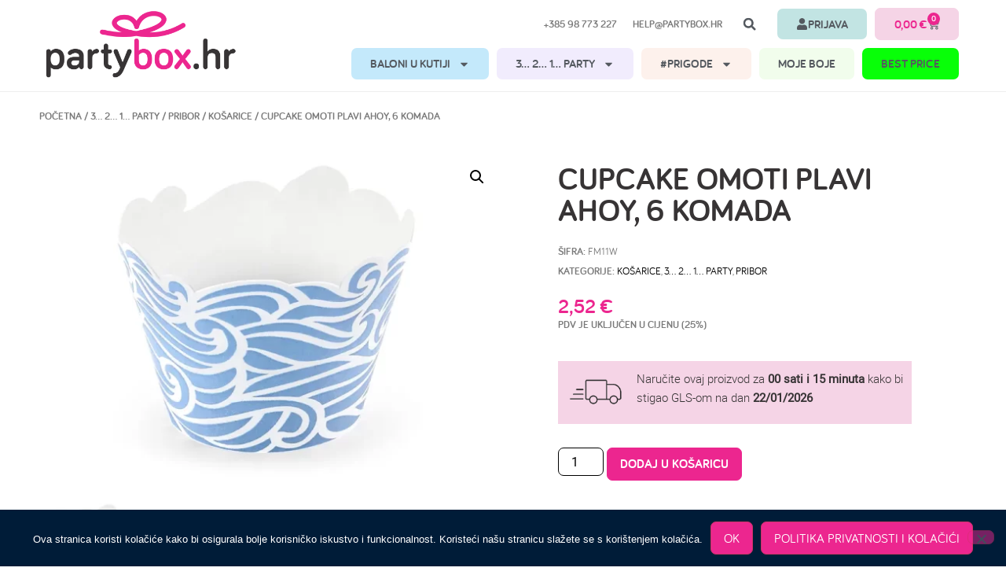

--- FILE ---
content_type: text/html; charset=UTF-8
request_url: https://partybox.hr/katalog/cupcake-omoti-plavi-ahoy-6-komada/
body_size: 33467
content:
<!doctype html>
<html lang="hr" prefix="og: https://ogp.me/ns#">
<head>
	<meta charset="UTF-8">
	<meta name="viewport" content="width=device-width, initial-scale=1">
	<link rel="profile" href="https://gmpg.org/xfn/11">
		<style>img:is([sizes="auto" i], [sizes^="auto," i]) { contain-intrinsic-size: 3000px 1500px }</style>
	
<!-- Search Engine Optimization by Rank Math - https://rankmath.com/ -->
<title>Cupcake omoti plavi Ahoy, 6 komada - PartyBox.hr</title>
<meta name="description" content="Omoti za kolačiće spremni su za korištenje odmah po savijanju istih u željeni oblik. Dimenzije omota su 5 x 7.5 x 5.5 cm."/>
<meta name="robots" content="follow, index, max-snippet:-1, max-video-preview:-1, max-image-preview:large"/>
<link rel="canonical" href="https://partybox.hr/katalog/cupcake-omoti-plavi-ahoy-6-komada/" />
<meta property="og:locale" content="hr_HR" />
<meta property="og:type" content="product" />
<meta property="og:title" content="Cupcake omoti plavi Ahoy, 6 komada - PartyBox.hr" />
<meta property="og:description" content="Omoti za kolačiće spremni su za korištenje odmah po savijanju istih u željeni oblik. Dimenzije omota su 5 x 7.5 x 5.5 cm." />
<meta property="og:url" content="https://partybox.hr/katalog/cupcake-omoti-plavi-ahoy-6-komada/" />
<meta property="og:site_name" content="PartyBox" />
<meta property="og:updated_time" content="2025-06-30T11:25:00+02:00" />
<meta property="og:image" content="https://partybox.hr/wp-content/uploads/2022/11/big_FM11_01_S.webp" />
<meta property="og:image:secure_url" content="https://partybox.hr/wp-content/uploads/2022/11/big_FM11_01_S.webp" />
<meta property="og:image:width" content="800" />
<meta property="og:image:height" content="600" />
<meta property="og:image:alt" content="cupcake omoti" />
<meta property="og:image:type" content="image/webp" />
<meta property="product:price:amount" content="2.52" />
<meta property="product:price:currency" content="EUR" />
<meta property="product:availability" content="instock" />
<meta name="twitter:card" content="summary_large_image" />
<meta name="twitter:title" content="Cupcake omoti plavi Ahoy, 6 komada - PartyBox.hr" />
<meta name="twitter:description" content="Omoti za kolačiće spremni su za korištenje odmah po savijanju istih u željeni oblik. Dimenzije omota su 5 x 7.5 x 5.5 cm." />
<meta name="twitter:image" content="https://partybox.hr/wp-content/uploads/2022/11/big_FM11_01_S.webp" />
<script type="application/ld+json" class="rank-math-schema">{"@context":"https://schema.org","@graph":[{"@type":"Organization","@id":"https://partybox.hr/#organization","name":"PartyBox","url":"https://partybox.hr","sameAs":["http://www.facebook.com/partybox.hr","http://www.instagram.com/partybox.hr"],"logo":{"@type":"ImageObject","@id":"https://partybox.hr/#logo","url":"https://partybox.hr/wp-content/uploads/2020/01/logo_horizontal.png","contentUrl":"https://partybox.hr/wp-content/uploads/2020/01/logo_horizontal.png","caption":"PartyBox","inLanguage":"hr","width":"448","height":"160"}},{"@type":"WebSite","@id":"https://partybox.hr/#website","url":"https://partybox.hr","name":"PartyBox","publisher":{"@id":"https://partybox.hr/#organization"},"inLanguage":"hr"},{"@type":"ImageObject","@id":"https://partybox.hr/wp-content/uploads/2022/11/big_FM11_01_S.webp","url":"https://partybox.hr/wp-content/uploads/2022/11/big_FM11_01_S.webp","width":"800","height":"600","inLanguage":"hr"},{"@type":"ItemPage","@id":"https://partybox.hr/katalog/cupcake-omoti-plavi-ahoy-6-komada/#webpage","url":"https://partybox.hr/katalog/cupcake-omoti-plavi-ahoy-6-komada/","name":"Cupcake omoti plavi Ahoy, 6 komada - PartyBox.hr","datePublished":"2022-11-17T12:00:51+01:00","dateModified":"2025-06-30T11:25:00+02:00","isPartOf":{"@id":"https://partybox.hr/#website"},"primaryImageOfPage":{"@id":"https://partybox.hr/wp-content/uploads/2022/11/big_FM11_01_S.webp"},"inLanguage":"hr"},{"@type":"Product","name":"Cupcake omoti plavi Ahoy, 6 komada - PartyBox.hr","description":"Omoti za kola\u010di\u0107e spremni su za kori\u0161tenje odmah po savijanju istih u \u017eeljeni oblik. Dimenzije omota su 5 x 7.5 x 5.5 cm.","sku":"FM11W","category":"3\u2026 2\u2026 1\u2026 PARTY &gt; Pribor &gt; Ko\u0161arice","mainEntityOfPage":{"@id":"https://partybox.hr/katalog/cupcake-omoti-plavi-ahoy-6-komada/#webpage"},"image":[{"@type":"ImageObject","url":"https://partybox.hr/wp-content/uploads/2022/11/big_FM11_01_S.webp","height":"600","width":"800"},{"@type":"ImageObject","url":"https://partybox.hr/wp-content/uploads/2022/11/big_FM11_02_S.webp","height":"600","width":"800"}],"offers":{"@type":"Offer","price":"2.52","priceCurrency":"EUR","priceValidUntil":"2027-12-31","availability":"http://schema.org/InStock","itemCondition":"NewCondition","url":"https://partybox.hr/katalog/cupcake-omoti-plavi-ahoy-6-komada/","seller":{"@type":"Organization","@id":"https://partybox.hr/","name":"PartyBox","url":"https://partybox.hr","logo":"https://partybox.hr/wp-content/uploads/2020/01/logo_horizontal.png"},"priceSpecification":{"price":"2.52","priceCurrency":"EUR","valueAddedTaxIncluded":"true"}},"additionalProperty":[{"@type":"PropertyValue","name":"pa_boje","value":"plava"},{"@type":"PropertyValue","name":"pa_prigode","value":"#Ro\u0111endan, #Ljeto"}],"@id":"https://partybox.hr/katalog/cupcake-omoti-plavi-ahoy-6-komada/#richSnippet"}]}</script>
<!-- /Rank Math WordPress SEO plugin -->

<link rel="alternate" type="application/rss+xml" title="PartyBox.hr &raquo; Kanal" href="https://partybox.hr/feed/" />
<link rel="alternate" type="application/rss+xml" title="PartyBox.hr &raquo; Kanal komentara" href="https://partybox.hr/comments/feed/" />
<script>
window._wpemojiSettings = {"baseUrl":"https:\/\/s.w.org\/images\/core\/emoji\/16.0.1\/72x72\/","ext":".png","svgUrl":"https:\/\/s.w.org\/images\/core\/emoji\/16.0.1\/svg\/","svgExt":".svg","source":{"concatemoji":"https:\/\/partybox.hr\/wp-includes\/js\/wp-emoji-release.min.js?ver=4b320087b419b3127f6c7b9e4c2234e8"}};
/*! This file is auto-generated */
!function(s,n){var o,i,e;function c(e){try{var t={supportTests:e,timestamp:(new Date).valueOf()};sessionStorage.setItem(o,JSON.stringify(t))}catch(e){}}function p(e,t,n){e.clearRect(0,0,e.canvas.width,e.canvas.height),e.fillText(t,0,0);var t=new Uint32Array(e.getImageData(0,0,e.canvas.width,e.canvas.height).data),a=(e.clearRect(0,0,e.canvas.width,e.canvas.height),e.fillText(n,0,0),new Uint32Array(e.getImageData(0,0,e.canvas.width,e.canvas.height).data));return t.every(function(e,t){return e===a[t]})}function u(e,t){e.clearRect(0,0,e.canvas.width,e.canvas.height),e.fillText(t,0,0);for(var n=e.getImageData(16,16,1,1),a=0;a<n.data.length;a++)if(0!==n.data[a])return!1;return!0}function f(e,t,n,a){switch(t){case"flag":return n(e,"\ud83c\udff3\ufe0f\u200d\u26a7\ufe0f","\ud83c\udff3\ufe0f\u200b\u26a7\ufe0f")?!1:!n(e,"\ud83c\udde8\ud83c\uddf6","\ud83c\udde8\u200b\ud83c\uddf6")&&!n(e,"\ud83c\udff4\udb40\udc67\udb40\udc62\udb40\udc65\udb40\udc6e\udb40\udc67\udb40\udc7f","\ud83c\udff4\u200b\udb40\udc67\u200b\udb40\udc62\u200b\udb40\udc65\u200b\udb40\udc6e\u200b\udb40\udc67\u200b\udb40\udc7f");case"emoji":return!a(e,"\ud83e\udedf")}return!1}function g(e,t,n,a){var r="undefined"!=typeof WorkerGlobalScope&&self instanceof WorkerGlobalScope?new OffscreenCanvas(300,150):s.createElement("canvas"),o=r.getContext("2d",{willReadFrequently:!0}),i=(o.textBaseline="top",o.font="600 32px Arial",{});return e.forEach(function(e){i[e]=t(o,e,n,a)}),i}function t(e){var t=s.createElement("script");t.src=e,t.defer=!0,s.head.appendChild(t)}"undefined"!=typeof Promise&&(o="wpEmojiSettingsSupports",i=["flag","emoji"],n.supports={everything:!0,everythingExceptFlag:!0},e=new Promise(function(e){s.addEventListener("DOMContentLoaded",e,{once:!0})}),new Promise(function(t){var n=function(){try{var e=JSON.parse(sessionStorage.getItem(o));if("object"==typeof e&&"number"==typeof e.timestamp&&(new Date).valueOf()<e.timestamp+604800&&"object"==typeof e.supportTests)return e.supportTests}catch(e){}return null}();if(!n){if("undefined"!=typeof Worker&&"undefined"!=typeof OffscreenCanvas&&"undefined"!=typeof URL&&URL.createObjectURL&&"undefined"!=typeof Blob)try{var e="postMessage("+g.toString()+"("+[JSON.stringify(i),f.toString(),p.toString(),u.toString()].join(",")+"));",a=new Blob([e],{type:"text/javascript"}),r=new Worker(URL.createObjectURL(a),{name:"wpTestEmojiSupports"});return void(r.onmessage=function(e){c(n=e.data),r.terminate(),t(n)})}catch(e){}c(n=g(i,f,p,u))}t(n)}).then(function(e){for(var t in e)n.supports[t]=e[t],n.supports.everything=n.supports.everything&&n.supports[t],"flag"!==t&&(n.supports.everythingExceptFlag=n.supports.everythingExceptFlag&&n.supports[t]);n.supports.everythingExceptFlag=n.supports.everythingExceptFlag&&!n.supports.flag,n.DOMReady=!1,n.readyCallback=function(){n.DOMReady=!0}}).then(function(){return e}).then(function(){var e;n.supports.everything||(n.readyCallback(),(e=n.source||{}).concatemoji?t(e.concatemoji):e.wpemoji&&e.twemoji&&(t(e.twemoji),t(e.wpemoji)))}))}((window,document),window._wpemojiSettings);
</script>
<link rel='stylesheet' id='font-awesome-css' href='https://partybox.hr/wp-content/plugins/woocommerce-ajax-filters/berocket/assets/css/font-awesome.min.css?ver=4b320087b419b3127f6c7b9e4c2234e8' media='all' />
<style id='font-awesome-inline-css'>
[data-font="FontAwesome"]:before {font-family: 'FontAwesome' !important;content: attr(data-icon) !important;speak: none !important;font-weight: normal !important;font-variant: normal !important;text-transform: none !important;line-height: 1 !important;font-style: normal !important;-webkit-font-smoothing: antialiased !important;-moz-osx-font-smoothing: grayscale !important;}
</style>
<link rel='stylesheet' id='wooco-blocks-css' href='https://partybox.hr/wp-content/plugins/wpc-composite-products/assets/css/blocks.css?ver=7.6.6' media='all' />
<link rel='stylesheet' id='berocket_aapf_widget-style-css' href='https://partybox.hr/wp-content/plugins/woocommerce-ajax-filters/assets/frontend/css/fullmain.min.css?ver=3.1.9.6' media='all' />
<style id='wp-emoji-styles-inline-css'>

	img.wp-smiley, img.emoji {
		display: inline !important;
		border: none !important;
		box-shadow: none !important;
		height: 1em !important;
		width: 1em !important;
		margin: 0 0.07em !important;
		vertical-align: -0.1em !important;
		background: none !important;
		padding: 0 !important;
	}
</style>
<link rel='stylesheet' id='wp-block-library-css' href='https://partybox.hr/wp-includes/css/dist/block-library/style.min.css?ver=4b320087b419b3127f6c7b9e4c2234e8' media='all' />
<style id='global-styles-inline-css'>
:root{--wp--preset--aspect-ratio--square: 1;--wp--preset--aspect-ratio--4-3: 4/3;--wp--preset--aspect-ratio--3-4: 3/4;--wp--preset--aspect-ratio--3-2: 3/2;--wp--preset--aspect-ratio--2-3: 2/3;--wp--preset--aspect-ratio--16-9: 16/9;--wp--preset--aspect-ratio--9-16: 9/16;--wp--preset--color--black: #000000;--wp--preset--color--cyan-bluish-gray: #abb8c3;--wp--preset--color--white: #ffffff;--wp--preset--color--pale-pink: #f78da7;--wp--preset--color--vivid-red: #cf2e2e;--wp--preset--color--luminous-vivid-orange: #ff6900;--wp--preset--color--luminous-vivid-amber: #fcb900;--wp--preset--color--light-green-cyan: #7bdcb5;--wp--preset--color--vivid-green-cyan: #00d084;--wp--preset--color--pale-cyan-blue: #8ed1fc;--wp--preset--color--vivid-cyan-blue: #0693e3;--wp--preset--color--vivid-purple: #9b51e0;--wp--preset--gradient--vivid-cyan-blue-to-vivid-purple: linear-gradient(135deg,rgba(6,147,227,1) 0%,rgb(155,81,224) 100%);--wp--preset--gradient--light-green-cyan-to-vivid-green-cyan: linear-gradient(135deg,rgb(122,220,180) 0%,rgb(0,208,130) 100%);--wp--preset--gradient--luminous-vivid-amber-to-luminous-vivid-orange: linear-gradient(135deg,rgba(252,185,0,1) 0%,rgba(255,105,0,1) 100%);--wp--preset--gradient--luminous-vivid-orange-to-vivid-red: linear-gradient(135deg,rgba(255,105,0,1) 0%,rgb(207,46,46) 100%);--wp--preset--gradient--very-light-gray-to-cyan-bluish-gray: linear-gradient(135deg,rgb(238,238,238) 0%,rgb(169,184,195) 100%);--wp--preset--gradient--cool-to-warm-spectrum: linear-gradient(135deg,rgb(74,234,220) 0%,rgb(151,120,209) 20%,rgb(207,42,186) 40%,rgb(238,44,130) 60%,rgb(251,105,98) 80%,rgb(254,248,76) 100%);--wp--preset--gradient--blush-light-purple: linear-gradient(135deg,rgb(255,206,236) 0%,rgb(152,150,240) 100%);--wp--preset--gradient--blush-bordeaux: linear-gradient(135deg,rgb(254,205,165) 0%,rgb(254,45,45) 50%,rgb(107,0,62) 100%);--wp--preset--gradient--luminous-dusk: linear-gradient(135deg,rgb(255,203,112) 0%,rgb(199,81,192) 50%,rgb(65,88,208) 100%);--wp--preset--gradient--pale-ocean: linear-gradient(135deg,rgb(255,245,203) 0%,rgb(182,227,212) 50%,rgb(51,167,181) 100%);--wp--preset--gradient--electric-grass: linear-gradient(135deg,rgb(202,248,128) 0%,rgb(113,206,126) 100%);--wp--preset--gradient--midnight: linear-gradient(135deg,rgb(2,3,129) 0%,rgb(40,116,252) 100%);--wp--preset--font-size--small: 13px;--wp--preset--font-size--medium: 20px;--wp--preset--font-size--large: 36px;--wp--preset--font-size--x-large: 42px;--wp--preset--spacing--20: 0.44rem;--wp--preset--spacing--30: 0.67rem;--wp--preset--spacing--40: 1rem;--wp--preset--spacing--50: 1.5rem;--wp--preset--spacing--60: 2.25rem;--wp--preset--spacing--70: 3.38rem;--wp--preset--spacing--80: 5.06rem;--wp--preset--shadow--natural: 6px 6px 9px rgba(0, 0, 0, 0.2);--wp--preset--shadow--deep: 12px 12px 50px rgba(0, 0, 0, 0.4);--wp--preset--shadow--sharp: 6px 6px 0px rgba(0, 0, 0, 0.2);--wp--preset--shadow--outlined: 6px 6px 0px -3px rgba(255, 255, 255, 1), 6px 6px rgba(0, 0, 0, 1);--wp--preset--shadow--crisp: 6px 6px 0px rgba(0, 0, 0, 1);}:root { --wp--style--global--content-size: 800px;--wp--style--global--wide-size: 1200px; }:where(body) { margin: 0; }.wp-site-blocks > .alignleft { float: left; margin-right: 2em; }.wp-site-blocks > .alignright { float: right; margin-left: 2em; }.wp-site-blocks > .aligncenter { justify-content: center; margin-left: auto; margin-right: auto; }:where(.wp-site-blocks) > * { margin-block-start: 24px; margin-block-end: 0; }:where(.wp-site-blocks) > :first-child { margin-block-start: 0; }:where(.wp-site-blocks) > :last-child { margin-block-end: 0; }:root { --wp--style--block-gap: 24px; }:root :where(.is-layout-flow) > :first-child{margin-block-start: 0;}:root :where(.is-layout-flow) > :last-child{margin-block-end: 0;}:root :where(.is-layout-flow) > *{margin-block-start: 24px;margin-block-end: 0;}:root :where(.is-layout-constrained) > :first-child{margin-block-start: 0;}:root :where(.is-layout-constrained) > :last-child{margin-block-end: 0;}:root :where(.is-layout-constrained) > *{margin-block-start: 24px;margin-block-end: 0;}:root :where(.is-layout-flex){gap: 24px;}:root :where(.is-layout-grid){gap: 24px;}.is-layout-flow > .alignleft{float: left;margin-inline-start: 0;margin-inline-end: 2em;}.is-layout-flow > .alignright{float: right;margin-inline-start: 2em;margin-inline-end: 0;}.is-layout-flow > .aligncenter{margin-left: auto !important;margin-right: auto !important;}.is-layout-constrained > .alignleft{float: left;margin-inline-start: 0;margin-inline-end: 2em;}.is-layout-constrained > .alignright{float: right;margin-inline-start: 2em;margin-inline-end: 0;}.is-layout-constrained > .aligncenter{margin-left: auto !important;margin-right: auto !important;}.is-layout-constrained > :where(:not(.alignleft):not(.alignright):not(.alignfull)){max-width: var(--wp--style--global--content-size);margin-left: auto !important;margin-right: auto !important;}.is-layout-constrained > .alignwide{max-width: var(--wp--style--global--wide-size);}body .is-layout-flex{display: flex;}.is-layout-flex{flex-wrap: wrap;align-items: center;}.is-layout-flex > :is(*, div){margin: 0;}body .is-layout-grid{display: grid;}.is-layout-grid > :is(*, div){margin: 0;}body{padding-top: 0px;padding-right: 0px;padding-bottom: 0px;padding-left: 0px;}a:where(:not(.wp-element-button)){text-decoration: underline;}:root :where(.wp-element-button, .wp-block-button__link){background-color: #32373c;border-width: 0;color: #fff;font-family: inherit;font-size: inherit;line-height: inherit;padding: calc(0.667em + 2px) calc(1.333em + 2px);text-decoration: none;}.has-black-color{color: var(--wp--preset--color--black) !important;}.has-cyan-bluish-gray-color{color: var(--wp--preset--color--cyan-bluish-gray) !important;}.has-white-color{color: var(--wp--preset--color--white) !important;}.has-pale-pink-color{color: var(--wp--preset--color--pale-pink) !important;}.has-vivid-red-color{color: var(--wp--preset--color--vivid-red) !important;}.has-luminous-vivid-orange-color{color: var(--wp--preset--color--luminous-vivid-orange) !important;}.has-luminous-vivid-amber-color{color: var(--wp--preset--color--luminous-vivid-amber) !important;}.has-light-green-cyan-color{color: var(--wp--preset--color--light-green-cyan) !important;}.has-vivid-green-cyan-color{color: var(--wp--preset--color--vivid-green-cyan) !important;}.has-pale-cyan-blue-color{color: var(--wp--preset--color--pale-cyan-blue) !important;}.has-vivid-cyan-blue-color{color: var(--wp--preset--color--vivid-cyan-blue) !important;}.has-vivid-purple-color{color: var(--wp--preset--color--vivid-purple) !important;}.has-black-background-color{background-color: var(--wp--preset--color--black) !important;}.has-cyan-bluish-gray-background-color{background-color: var(--wp--preset--color--cyan-bluish-gray) !important;}.has-white-background-color{background-color: var(--wp--preset--color--white) !important;}.has-pale-pink-background-color{background-color: var(--wp--preset--color--pale-pink) !important;}.has-vivid-red-background-color{background-color: var(--wp--preset--color--vivid-red) !important;}.has-luminous-vivid-orange-background-color{background-color: var(--wp--preset--color--luminous-vivid-orange) !important;}.has-luminous-vivid-amber-background-color{background-color: var(--wp--preset--color--luminous-vivid-amber) !important;}.has-light-green-cyan-background-color{background-color: var(--wp--preset--color--light-green-cyan) !important;}.has-vivid-green-cyan-background-color{background-color: var(--wp--preset--color--vivid-green-cyan) !important;}.has-pale-cyan-blue-background-color{background-color: var(--wp--preset--color--pale-cyan-blue) !important;}.has-vivid-cyan-blue-background-color{background-color: var(--wp--preset--color--vivid-cyan-blue) !important;}.has-vivid-purple-background-color{background-color: var(--wp--preset--color--vivid-purple) !important;}.has-black-border-color{border-color: var(--wp--preset--color--black) !important;}.has-cyan-bluish-gray-border-color{border-color: var(--wp--preset--color--cyan-bluish-gray) !important;}.has-white-border-color{border-color: var(--wp--preset--color--white) !important;}.has-pale-pink-border-color{border-color: var(--wp--preset--color--pale-pink) !important;}.has-vivid-red-border-color{border-color: var(--wp--preset--color--vivid-red) !important;}.has-luminous-vivid-orange-border-color{border-color: var(--wp--preset--color--luminous-vivid-orange) !important;}.has-luminous-vivid-amber-border-color{border-color: var(--wp--preset--color--luminous-vivid-amber) !important;}.has-light-green-cyan-border-color{border-color: var(--wp--preset--color--light-green-cyan) !important;}.has-vivid-green-cyan-border-color{border-color: var(--wp--preset--color--vivid-green-cyan) !important;}.has-pale-cyan-blue-border-color{border-color: var(--wp--preset--color--pale-cyan-blue) !important;}.has-vivid-cyan-blue-border-color{border-color: var(--wp--preset--color--vivid-cyan-blue) !important;}.has-vivid-purple-border-color{border-color: var(--wp--preset--color--vivid-purple) !important;}.has-vivid-cyan-blue-to-vivid-purple-gradient-background{background: var(--wp--preset--gradient--vivid-cyan-blue-to-vivid-purple) !important;}.has-light-green-cyan-to-vivid-green-cyan-gradient-background{background: var(--wp--preset--gradient--light-green-cyan-to-vivid-green-cyan) !important;}.has-luminous-vivid-amber-to-luminous-vivid-orange-gradient-background{background: var(--wp--preset--gradient--luminous-vivid-amber-to-luminous-vivid-orange) !important;}.has-luminous-vivid-orange-to-vivid-red-gradient-background{background: var(--wp--preset--gradient--luminous-vivid-orange-to-vivid-red) !important;}.has-very-light-gray-to-cyan-bluish-gray-gradient-background{background: var(--wp--preset--gradient--very-light-gray-to-cyan-bluish-gray) !important;}.has-cool-to-warm-spectrum-gradient-background{background: var(--wp--preset--gradient--cool-to-warm-spectrum) !important;}.has-blush-light-purple-gradient-background{background: var(--wp--preset--gradient--blush-light-purple) !important;}.has-blush-bordeaux-gradient-background{background: var(--wp--preset--gradient--blush-bordeaux) !important;}.has-luminous-dusk-gradient-background{background: var(--wp--preset--gradient--luminous-dusk) !important;}.has-pale-ocean-gradient-background{background: var(--wp--preset--gradient--pale-ocean) !important;}.has-electric-grass-gradient-background{background: var(--wp--preset--gradient--electric-grass) !important;}.has-midnight-gradient-background{background: var(--wp--preset--gradient--midnight) !important;}.has-small-font-size{font-size: var(--wp--preset--font-size--small) !important;}.has-medium-font-size{font-size: var(--wp--preset--font-size--medium) !important;}.has-large-font-size{font-size: var(--wp--preset--font-size--large) !important;}.has-x-large-font-size{font-size: var(--wp--preset--font-size--x-large) !important;}
:root :where(.wp-block-pullquote){font-size: 1.5em;line-height: 1.6;}
</style>
<link rel='stylesheet' id='cookie-notice-front-css' href='https://partybox.hr/wp-content/plugins/cookie-notice/css/front.min.css?ver=2.5.11' media='all' />
<link rel='stylesheet' id='user-registration-general-css' href='https://partybox.hr/wp-content/plugins/user-registration/assets/css/user-registration.css?ver=4.4.9' media='all' />
<link rel='stylesheet' id='photoswipe-css' href='https://partybox.hr/wp-content/plugins/woocommerce/assets/css/photoswipe/photoswipe.min.css?ver=10.3.7' media='all' />
<link rel='stylesheet' id='photoswipe-default-skin-css' href='https://partybox.hr/wp-content/plugins/woocommerce/assets/css/photoswipe/default-skin/default-skin.min.css?ver=10.3.7' media='all' />
<link rel='stylesheet' id='woocommerce-layout-css' href='https://partybox.hr/wp-content/plugins/woocommerce/assets/css/woocommerce-layout.css?ver=10.3.7' media='all' />
<link rel='stylesheet' id='woocommerce-smallscreen-css' href='https://partybox.hr/wp-content/plugins/woocommerce/assets/css/woocommerce-smallscreen.css?ver=10.3.7' media='only screen and (max-width: 768px)' />
<link rel='stylesheet' id='woocommerce-general-css' href='https://partybox.hr/wp-content/plugins/woocommerce/assets/css/woocommerce.css?ver=10.3.7' media='all' />
<style id='woocommerce-inline-inline-css'>
.woocommerce form .form-row .required { visibility: visible; }
</style>
<link rel='stylesheet' id='dce-style-css' href='https://partybox.hr/wp-content/plugins/dynamic-content-for-elementor/assets/css/style.min.css?ver=3.3.25' media='all' />
<link rel='stylesheet' id='dce-dynamic-visibility-css' href='https://partybox.hr/wp-content/plugins/dynamic-content-for-elementor/assets/css/dynamic-visibility.min.css?ver=3.3.25' media='all' />
<link rel='stylesheet' id='dashicons-css' href='https://partybox.hr/wp-includes/css/dashicons.min.css?ver=4b320087b419b3127f6c7b9e4c2234e8' media='all' />
<style id='dashicons-inline-css'>
[data-font="Dashicons"]:before {font-family: 'Dashicons' !important;content: attr(data-icon) !important;speak: none !important;font-weight: normal !important;font-variant: normal !important;text-transform: none !important;line-height: 1 !important;font-style: normal !important;-webkit-font-smoothing: antialiased !important;-moz-osx-font-smoothing: grayscale !important;}
</style>
<link rel='stylesheet' id='cfvsw_swatches_product-css' href='https://partybox.hr/wp-content/plugins/variation-swatches-woo/assets/css/swatches.css?ver=1.0.13' media='all' />
<style id='cfvsw_swatches_product-inline-css'>
.cfvsw-tooltip{background:#000000;color:#ffffff;} .cfvsw-tooltip:before{background:#000000;}:root {--cfvsw-swatches-font-size: 12px;--cfvsw-swatches-border-color: #ec268f;--cfvsw-swatches-border-color-hover: #ec268f80;--cfvsw-swatches-border-width: 1px;--cfvsw-swatches-tooltip-font-size: 16px;}
</style>
<link rel='stylesheet' id='wooco-frontend-css' href='https://partybox.hr/wp-content/plugins/wpc-composite-products/assets/css/frontend.css?ver=7.6.6' media='all' />
<link rel='stylesheet' id='brands-styles-css' href='https://partybox.hr/wp-content/plugins/woocommerce/assets/css/brands.css?ver=10.3.7' media='all' />
<link rel='stylesheet' id='hello-elementor-theme-style-css' href='https://partybox.hr/wp-content/themes/hello-elementor/assets/css/theme.css?ver=3.4.4' media='all' />
<link rel='stylesheet' id='hello-elementor-child-style-css' href='https://partybox.hr/wp-content/themes/hello-theme-child-master/style.css?ver=1.0.0' media='all' />
<link rel='stylesheet' id='hello-elementor-css' href='https://partybox.hr/wp-content/themes/hello-elementor/assets/css/reset.css?ver=3.4.4' media='all' />
<link rel='stylesheet' id='hello-elementor-header-footer-css' href='https://partybox.hr/wp-content/themes/hello-elementor/assets/css/header-footer.css?ver=3.4.4' media='all' />
<link rel='stylesheet' id='elementor-frontend-css' href='https://partybox.hr/wp-content/plugins/elementor/assets/css/frontend.min.css?ver=3.32.5' media='all' />
<link rel='stylesheet' id='widget-image-css' href='https://partybox.hr/wp-content/plugins/elementor/assets/css/widget-image.min.css?ver=3.32.5' media='all' />
<link rel='stylesheet' id='widget-heading-css' href='https://partybox.hr/wp-content/plugins/elementor/assets/css/widget-heading.min.css?ver=3.32.5' media='all' />
<link rel='stylesheet' id='widget-search-form-css' href='https://partybox.hr/wp-content/plugins/elementor-pro/assets/css/widget-search-form.min.css?ver=3.33.2' media='all' />
<link rel='stylesheet' id='widget-woocommerce-menu-cart-css' href='https://partybox.hr/wp-content/plugins/elementor-pro/assets/css/widget-woocommerce-menu-cart.min.css?ver=3.33.2' media='all' />
<link rel='stylesheet' id='widget-nav-menu-css' href='https://partybox.hr/wp-content/plugins/elementor-pro/assets/css/widget-nav-menu.min.css?ver=3.33.2' media='all' />
<link rel='stylesheet' id='e-sticky-css' href='https://partybox.hr/wp-content/plugins/elementor-pro/assets/css/modules/sticky.min.css?ver=3.33.2' media='all' />
<link rel='stylesheet' id='widget-icon-list-css' href='https://partybox.hr/wp-content/plugins/elementor/assets/css/widget-icon-list.min.css?ver=3.32.5' media='all' />
<link rel='stylesheet' id='widget-social-icons-css' href='https://partybox.hr/wp-content/plugins/elementor/assets/css/widget-social-icons.min.css?ver=3.32.5' media='all' />
<link rel='stylesheet' id='e-apple-webkit-css' href='https://partybox.hr/wp-content/plugins/elementor/assets/css/conditionals/apple-webkit.min.css?ver=3.32.5' media='all' />
<link rel='stylesheet' id='widget-woocommerce-product-images-css' href='https://partybox.hr/wp-content/plugins/elementor-pro/assets/css/widget-woocommerce-product-images.min.css?ver=3.33.2' media='all' />
<link rel='stylesheet' id='widget-woocommerce-product-meta-css' href='https://partybox.hr/wp-content/plugins/elementor-pro/assets/css/widget-woocommerce-product-meta.min.css?ver=3.33.2' media='all' />
<link rel='stylesheet' id='widget-woocommerce-product-price-css' href='https://partybox.hr/wp-content/plugins/elementor-pro/assets/css/widget-woocommerce-product-price.min.css?ver=3.33.2' media='all' />
<link rel='stylesheet' id='widget-woocommerce-product-add-to-cart-css' href='https://partybox.hr/wp-content/plugins/elementor-pro/assets/css/widget-woocommerce-product-add-to-cart.min.css?ver=3.33.2' media='all' />
<link rel='stylesheet' id='widget-woocommerce-notices-css' href='https://partybox.hr/wp-content/plugins/elementor-pro/assets/css/widget-woocommerce-notices.min.css?ver=3.33.2' media='all' />
<link rel='stylesheet' id='widget-woocommerce-product-data-tabs-css' href='https://partybox.hr/wp-content/plugins/elementor-pro/assets/css/widget-woocommerce-product-data-tabs.min.css?ver=3.33.2' media='all' />
<link rel='stylesheet' id='widget-share-buttons-css' href='https://partybox.hr/wp-content/plugins/elementor-pro/assets/css/widget-share-buttons.min.css?ver=3.33.2' media='all' />
<link rel='stylesheet' id='widget-woocommerce-products-css' href='https://partybox.hr/wp-content/plugins/elementor-pro/assets/css/widget-woocommerce-products.min.css?ver=3.33.2' media='all' />
<link rel='stylesheet' id='elementor-post-40087-css' href='https://partybox.hr/wp-content/uploads/elementor/css/post-40087.css?ver=1768823647' media='all' />
<link rel='stylesheet' id='elementor-post-40190-css' href='https://partybox.hr/wp-content/uploads/elementor/css/post-40190.css?ver=1768823647' media='all' />
<link rel='stylesheet' id='elementor-post-40195-css' href='https://partybox.hr/wp-content/uploads/elementor/css/post-40195.css?ver=1768823647' media='all' />
<link rel='stylesheet' id='elementor-post-40197-css' href='https://partybox.hr/wp-content/uploads/elementor/css/post-40197.css?ver=1768824127' media='all' />
<link rel='stylesheet' id='wcpa-frontend-css' href='https://partybox.hr/wp-content/plugins/woo-custom-product-addons-pro/assets/css/style_1.css?ver=5.3.1' media='all' />
<link rel='stylesheet' id='ywcdd_single_product-css' href='https://partybox.hr/wp-content/plugins/yith-woocommerce-delivery-date-premium/assets/css/yith_deliverydate_single_product.css?ver=2.50.0' media='all' />
<style id='ywcdd_single_product-inline-css'>
#ywcdd_info_shipping_date {
							        background:  #eff3f5;
							    }

							    #ywcdd_info_first_delivery_date {
							        background: rgb(245,212,230)
							    }
							    #ywcdd_info_shipping_date .ywcdd_shipping_icon{
							        background-image: url( https://partybox.hr/wp-content/plugins/yith-woocommerce-delivery-date-premium/assets/images/clock.png );
							    }
							    #ywcdd_info_first_delivery_date .ywcdd_delivery_icon{
							        background-image: url(  https://partybox.hr/wp-content/plugins/yith-woocommerce-delivery-date-premium/assets/images/truck.png);
							    }
</style>
<link rel='stylesheet' id='cwginstock_frontend_css-css' href='https://partybox.hr/wp-content/plugins/back-in-stock-notifier-for-woocommerce/assets/css/frontend.min.css?ver=6.3.0' media='' />
<link rel='stylesheet' id='cwginstock_bootstrap-css' href='https://partybox.hr/wp-content/plugins/back-in-stock-notifier-for-woocommerce/assets/css/bootstrap.min.css?ver=6.3.0' media='' />
<script type="text/template" id="tmpl-variation-template">
	<div class="woocommerce-variation-description">{{{ data.variation.variation_description }}}</div>
	<div class="woocommerce-variation-price">{{{ data.variation.price_html }}}</div>
	<div class="woocommerce-variation-availability">{{{ data.variation.availability_html }}}</div>
</script>
<script type="text/template" id="tmpl-unavailable-variation-template">
	<p role="alert">Oprostite ali ovaj proizvod nije dostupan. Molimo izaberite drugu kombinaciju.</p>
</script>
<script src="https://partybox.hr/wp-includes/js/jquery/jquery.min.js?ver=3.7.1" id="jquery-core-js"></script>
<script src="https://partybox.hr/wp-includes/js/jquery/jquery-migrate.min.js?ver=3.4.1" id="jquery-migrate-js"></script>
<script src="https://partybox.hr/wp-content/plugins/woocommerce/assets/js/jquery-blockui/jquery.blockUI.min.js?ver=2.7.0-wc.10.3.7" id="wc-jquery-blockui-js" data-wp-strategy="defer"></script>
<script id="wc-add-to-cart-js-extra">
var wc_add_to_cart_params = {"ajax_url":"\/wp-admin\/admin-ajax.php","wc_ajax_url":"\/?wc-ajax=%%endpoint%%","i18n_view_cart":"Vidi ko\u0161aricu","cart_url":"https:\/\/partybox.hr\/kosarica\/","is_cart":"","cart_redirect_after_add":"no"};
</script>
<script src="https://partybox.hr/wp-content/plugins/woocommerce/assets/js/frontend/add-to-cart.min.js?ver=10.3.7" id="wc-add-to-cart-js" defer data-wp-strategy="defer"></script>
<script src="https://partybox.hr/wp-content/plugins/woocommerce/assets/js/zoom/jquery.zoom.min.js?ver=1.7.21-wc.10.3.7" id="wc-zoom-js" defer data-wp-strategy="defer"></script>
<script src="https://partybox.hr/wp-content/plugins/woocommerce/assets/js/flexslider/jquery.flexslider.min.js?ver=2.7.2-wc.10.3.7" id="wc-flexslider-js" defer data-wp-strategy="defer"></script>
<script src="https://partybox.hr/wp-content/plugins/woocommerce/assets/js/photoswipe/photoswipe.min.js?ver=4.1.1-wc.10.3.7" id="wc-photoswipe-js" defer data-wp-strategy="defer"></script>
<script src="https://partybox.hr/wp-content/plugins/woocommerce/assets/js/photoswipe/photoswipe-ui-default.min.js?ver=4.1.1-wc.10.3.7" id="wc-photoswipe-ui-default-js" defer data-wp-strategy="defer"></script>
<script id="wc-single-product-js-extra">
var wc_single_product_params = {"i18n_required_rating_text":"Molimo odaberite svoju ocjenu","i18n_rating_options":["1 od 5 zvjezdica","2 od 5 zvjezdica","3 od 5 zvjezdica","4 od 5 zvjezdica","5 od 5 zvjezdica"],"i18n_product_gallery_trigger_text":"Prikaz galerije slika preko cijelog zaslona","review_rating_required":"yes","flexslider":{"rtl":false,"animation":"slide","smoothHeight":true,"directionNav":false,"controlNav":"thumbnails","slideshow":false,"animationSpeed":500,"animationLoop":false,"allowOneSlide":false},"zoom_enabled":"1","zoom_options":[],"photoswipe_enabled":"1","photoswipe_options":{"shareEl":false,"closeOnScroll":false,"history":false,"hideAnimationDuration":0,"showAnimationDuration":0},"flexslider_enabled":"1"};
</script>
<script src="https://partybox.hr/wp-content/plugins/woocommerce/assets/js/frontend/single-product.min.js?ver=10.3.7" id="wc-single-product-js" defer data-wp-strategy="defer"></script>
<script src="https://partybox.hr/wp-content/plugins/woocommerce/assets/js/js-cookie/js.cookie.min.js?ver=2.1.4-wc.10.3.7" id="wc-js-cookie-js" defer data-wp-strategy="defer"></script>
<script id="woocommerce-js-extra">
var woocommerce_params = {"ajax_url":"\/wp-admin\/admin-ajax.php","wc_ajax_url":"\/?wc-ajax=%%endpoint%%","i18n_password_show":"Prika\u017ei lozinku","i18n_password_hide":"Sakrij lozinku"};
</script>
<script src="https://partybox.hr/wp-content/plugins/woocommerce/assets/js/frontend/woocommerce.min.js?ver=10.3.7" id="woocommerce-js" defer data-wp-strategy="defer"></script>
<script src="https://partybox.hr/wp-includes/js/underscore.min.js?ver=1.13.7" id="underscore-js"></script>
<script id="wp-util-js-extra">
var _wpUtilSettings = {"ajax":{"url":"\/wp-admin\/admin-ajax.php"}};
</script>
<script src="https://partybox.hr/wp-includes/js/wp-util.min.js?ver=4b320087b419b3127f6c7b9e4c2234e8" id="wp-util-js"></script>
<link rel="https://api.w.org/" href="https://partybox.hr/wp-json/" /><link rel="alternate" title="JSON" type="application/json" href="https://partybox.hr/wp-json/wp/v2/product/34844" /><link rel="EditURI" type="application/rsd+xml" title="RSD" href="https://partybox.hr/xmlrpc.php?rsd" />

<link rel='shortlink' href='https://partybox.hr/?p=34844' />
<link rel="alternate" title="oEmbed (JSON)" type="application/json+oembed" href="https://partybox.hr/wp-json/oembed/1.0/embed?url=https%3A%2F%2Fpartybox.hr%2Fkatalog%2Fcupcake-omoti-plavi-ahoy-6-komada%2F" />
<link rel="alternate" title="oEmbed (XML)" type="text/xml+oembed" href="https://partybox.hr/wp-json/oembed/1.0/embed?url=https%3A%2F%2Fpartybox.hr%2Fkatalog%2Fcupcake-omoti-plavi-ahoy-6-komada%2F&#038;format=xml" />
<meta name="description" content="Omoti za kolačiće spremni su za korištenje odmah po savijanju istih u željeni oblik.
Dimenzije omota su 5 x 7.5 x 5.5 cm.">
	<noscript><style>.woocommerce-product-gallery{ opacity: 1 !important; }</style></noscript>
	<meta name="generator" content="Elementor 3.32.5; features: e_font_icon_svg, additional_custom_breakpoints; settings: css_print_method-external, google_font-disabled, font_display-auto">
<!-- Google tag (gtag.js) -->
<script async src="https://www.googletagmanager.com/gtag/js?id=G-LSY3F4TPF4"></script>
<script>
  window.dataLayer = window.dataLayer || [];
  function gtag(){dataLayer.push(arguments);}
  gtag('js', new Date());

  gtag('config', 'G-LSY3F4TPF4');
</script>
			<style>
				.e-con.e-parent:nth-of-type(n+4):not(.e-lazyloaded):not(.e-no-lazyload),
				.e-con.e-parent:nth-of-type(n+4):not(.e-lazyloaded):not(.e-no-lazyload) * {
					background-image: none !important;
				}
				@media screen and (max-height: 1024px) {
					.e-con.e-parent:nth-of-type(n+3):not(.e-lazyloaded):not(.e-no-lazyload),
					.e-con.e-parent:nth-of-type(n+3):not(.e-lazyloaded):not(.e-no-lazyload) * {
						background-image: none !important;
					}
				}
				@media screen and (max-height: 640px) {
					.e-con.e-parent:nth-of-type(n+2):not(.e-lazyloaded):not(.e-no-lazyload),
					.e-con.e-parent:nth-of-type(n+2):not(.e-lazyloaded):not(.e-no-lazyload) * {
						background-image: none !important;
					}
				}
			</style>
			<noscript><style>.lazyload[data-src]{display:none !important;}</style></noscript><style>.lazyload{background-image:none !important;}.lazyload:before{background-image:none !important;}</style><style>:root{  --wcpasectiontitlesize:14px;   --wcpalabelsize:14px;   --wcpadescsize:13px;   --wcpaerrorsize:13px;   --wcpalabelweight:normal;   --wcpadescweight:normal;   --wcpaborderwidth:1px;   --wcpaborderradius:6px;   --wcpainputheight:45px;   --wcpachecklabelsize:14px;   --wcpacheckborderwidth:1px;   --wcpacheckwidth:20px;   --wcpacheckheight:20px;   --wcpacheckborderradius:4px;   --wcpacheckbuttonradius:5px;   --wcpacheckbuttonborder:2px;   --wcpaqtywidth:100px;   --wcpaqtyheight:45px;   --wcpaqtyradius:6px; }:root{  --wcpasectiontitlecolor:#4A4A4A;   --wcpasectiontitlebg:rgba(238,238,238,0.28);   --wcpalinecolor:#Bebebe;   --wcpabuttoncolor:#3340d3;   --wcpalabelcolor:#424242;   --wcpadesccolor:#797979;   --wcpabordercolor:#c6d0e9;   --wcpabordercolorfocus:#3561f3;   --wcpainputbgcolor:#FFFFFF;   --wcpainputcolor:#5d5d5d;   --wcpachecklabelcolor:#4a4a4a;   --wcpacheckbgcolor:#3340d3;   --wcpacheckbordercolor:#B9CBE3;   --wcpachecktickcolor:#ffffff;   --wcparadiobgcolor:#3340d3;   --wcparadiobordercolor:#B9CBE3;   --wcparadioselbordercolor:#3340d3;   --wcpabuttontextcolor:#ffffff;   --wcpaerrorcolor:#F55050;   --wcpacheckbuttoncolor:#CAE2F9;   --wcpacheckbuttonbordercolor:#EEEEEE;   --wcpacheckbuttonselectioncolor:#CECECE;   --wcpaimageselectionoutline:#3340d3;   --wcpaimagetickbg:#2649FF;   --wcpaimagetickcolor:#FFFFFF;   --wcpaimagetickborder:#FFFFFF;   --wcpaimagemagnifierbg:#2649FF;   --wcpaimagemagnifiercolor:#ffffff;   --wcpaimagemagnifierborder:#FFFFFF;   --wcpaimageselectionshadow:rgba(0,0,0,0.25);   --wcpachecktogglebg:#CAE2F9;   --wcpachecktogglecirclecolor:#FFFFFF;   --wcpachecktogglebgactive:#BADA55;   --wcpaqtybuttoncolor:#EEEEEE;   --wcpaqtybuttonhovercolor:#DDDDDD;   --wcpaqtybuttontextcolor:#424242; }:root{  --wcpaleftlabelwidth:120px; }</style><link rel="icon" href="https://partybox.hr/wp-content/uploads/2020/01/logo_box-100x100.png" sizes="32x32" />
<link rel="icon" href="https://partybox.hr/wp-content/uploads/2020/01/logo_box.png" sizes="192x192" />
<link rel="apple-touch-icon" href="https://partybox.hr/wp-content/uploads/2020/01/logo_box.png" />
<meta name="msapplication-TileImage" content="https://partybox.hr/wp-content/uploads/2020/01/logo_box.png" />
		<style id="wp-custom-css">
			/*navigacija*/
.babyblue a {background-color:rgb(196,233,251); border-radius:7px;}
.lila a {background-color:rgb(241,236,253); border-radius:7px;}
.peach a {background-color:rgb(253,241,236); border-radius:7px;}
.mint a {background-color:rgb(241, 253, 236); border-radius:7px;}
.yello a {background-color:#FAFAD2;  border-radius:7px;}
.elgreen a {background-color:#08ff08;border-radius:7px;}
.elementor-sub-item{margin:5px 0px;}
/*naslovna*/
#kategorije h2 {background:rgb(236, 38, 143);border-radius:7px;}
/*proizvodi*/
.woocommerce-price-suffix {
  display: block;
  font-size: 13px;
  font-family: 'Bariol Regular';
  color: rgb(122, 122, 122);
	text-transform: uppercase;}
.woocommerce .woocommerce-result-count {
  text-transform: uppercase;
  font-size: 13px;
  font-family: "Bariol Regular", sans serif;
  font-weight: bold;
  color: rgb(118, 118, 118);
}
.woocommerce nav.woocommerce-pagination ul li a {
  padding: 0.5em 0.7em;
	border-radius: 7px;
	margin:0 0.5em;
}
nav.woocommerce-pagination ul li span.current{ padding: 0.5em 0.7em;border-radius: 7px;
}
/*filteri*/
.berocket_single_filter_widget {
  display: inline-table;
}
.bapf_sfilter {
  margin-bottom: 20px;
}
.bapf_sfilter .bapf_hascolarr, .bapf_sfilter .bapf_hasdesc {
  font-size: 14px;
  margin-left: 40px;
}
/*kompozit*/
.wooco_component_name, .dd-selected-text, .dd-option-text {
  font-family: "Bariol Regular", Sans-serif;
  text-transform: uppercase;
}
.wooco_component_product_selection .dd-selected-text{color:#373435;}
.woocommerce div.product p.stock {
  display: none !important;
}
.woocommerce-Price-amount {
  font-family: "Bariol Regular", Sans-serif;
  color: #EC268F;
}
.dd-select {
  border-radius: 7px !important;
}
.wooco-total {
  font-family: "Bariol Regular", Sans-serif;
  font-size: 25px;
  font-weight: 700;
  text-transform: uppercase;
	margin-bottom:10px;
}
.wooco-wrap .wooco-text {
  padding-bottom: 20px;
}
.wooco_components .wooco_component{border-bottom:none;}
/*product tabs*/
.dostava_tab {
  background: #c2e4e3 !important;
}
/*badgevi*/
.sold-out-overlay {
  background: #654ea3;
  color: #fff;
  font-family: "Bariol Regular", sans serif;
  text-transform: uppercase;
  font-size: 11px;
  font-weight: 600;
  min-width: 60px;
  min-height: 60px;
  line-height: 14px;
  position: absolute;
  right: 0px;
  top: 0px;
  border-radius: 100%;
  text-align: center;
}
.itsnew{background-color:rgb(250, 250, 210)!important; color:rgb(55, 52, 53)!important;}
.personaliziraj{background-color:#6751a6; color:#fff;font-family: "Bariol Regular", sans serif;
  text-transform: uppercase;
  font-size: 11px;
  font-weight: 600;
  min-width: 100px;
position: absolute;
  right: 0px;
  top: 0px;
  border-radius: 7px;
  text-align: center;}
/*tablice*/
.woocommerce table.shop_table, .woocommerce-checkout-payment,  .woocommerce-checkout #payment ul.payment_methods li, .woocommerce-MyAccount-navigation, .woocommerce-MyAccount-content{  font-family: "Bariol Regular", sans serif;
  text-transform: uppercase;
  font-weight: 600;
}
/*woo buttons*/
.woocommerce a.button.alt, .woocommerce a.button.alt:hover, .woocommerce button.button.alt, .woocommerce button.button.alt:hover{background: rgb(236, 38, 143); border-radius:7px;font-family: "Bariol Regular", sans serif;
  text-transform: uppercase;
  font-weight: 600;color:#fff;}
.wcpa_error_msg p{font-family:"Bariol Regular"; color:#EC268F!important; text-transform:uppercase; font-weight:600;}
.wcpa_clearSelection {font-family:"Bariol Regular";text-transform:uppercase;font-weight:600;}
.wcpa_form_outer label{font-family:"Bariol Regular"; ;text-transform:uppercase;font-weight:600;color:rgb(122, 122, 122);}
.wcpa_helptext {font-family:"Bariol Regular"; ;text-transform:uppercase;font-weight:600;color:rgb(122, 122, 122);font-size:13px!important;}
.wcpa_image_desc {
    padding: 15px;
    width: 100px!important;
    text-align: center;
	font-family:"Bariol Regular"; ;text-transform:uppercase;font-weight:600;}
.wcpa_even_binded {padding:10px!important;}
.image-inline label{display:none!important;}
.ui-widget.ui-datepicker{background:#fff;font-family:"Bariol Regular"; ;text-transform:uppercase;font-weight:600;color:rgb(122, 122, 122);font-size:13px!important;}
.ui-datepicker-prev {float:left;padding:15px 0px;} 
.ui-datepicker-next{float:right;padding:15px 0px;}
.ui-datepicker-title {text-align:center;}
.yith-wcwtl-msg{display:none;}
.bapf_sfilter .bapf_hascolarr, .bapf_sfilter .bapf_hasdesc {
    
    font-size: 14px;
    margin-left: 40px;
}
.lowest_price{font-weight:700;}
.lowest_amount{font-weight:300;}
/*woo notifications*/
.woocommerce-info {
  border-top-color: rgb(236, 38, 143);font-family: "Bariol Regular", sans serif;
  text-transform: uppercase;
  font-weight: 600;
}
#yith-wcwtl-output{padding:0px; background-color:#fff;}
#yith-wcwtl-output .button {border-radius:7px;padding:12px;}
input#yith-wcwtl-email{padding:4px;}
.variations th, .variations td{background-color:#fff!important;}
.woocommerce-Price-amount{font-family:"Bariol Regular"; ;text-transform:uppercase;font-weight:600;  padding-bottom:20px;}
.woocommerce div.product span.price{font-size:1.5em;}
.attached {

	font-weight: 300 !important;
  text-transform: uppercase;
	font-size:14px;
}
.woocommerce div.product form.cart .reset_variations {
  font-size: 13px;
  color: #EC268F;
  float: right;
}
.cwg_popup_submit, .cwg_popup_submit:hover, .cwgstock_button, cwgstock_button :hover {border:none; font-size:15px; font-weight:600;}
.cwgstock_email{border-radius:7px!important; font-size:15px;}
.cwginstock-subscribe-form .panel-primary > .panel-heading {
  background-color: #fff;
	border-color: #fff;}
.cwginstock-panel-heading h4{color: #373435!important; font-family: "Bariol Regular", sans-serif; text-transform: uppercase; font-weight:600;}
.swal2-popup{padding: 2.5em 1.25em 1.25em 1.25em;}
.swal2-close{color: #373435!important; font-weight:600; background-color:#fff!important; border:#fff!important; margin:10px;}
.cwginstocksuccess, .cwginstockerror{color: #7A7A7A!important;font-family: "Bariol Regular", sans-serif; text-transform: uppercase; font-weight:600; font-size:15px;}
.payment_method_corvuspay img{width:150px;}
.wc-forward{text-transform:uppercase; font-family: "Bariol Regular", sans-serif; border-radius:7px;} 
.wcpa_fee_total{font-family: "Bariol Regular", sans-serif; }
.cijenica {font-weight:600;}
.cijenica .wcpa_field_label{font-family: "Bariol Regular", sans-serif; font-weight:700;}
.wcpa_total{font-family: "Bariol Regular", sans-serif;}
.wcpa_price_summary .wcpa_total{font-size:25px;}
.wcpa_price_suffix{font-size:50%;}
.wcpa_wrap .wcpa_field_label {font-weight:bold;}
.wcpa_wrap .wcpa_field_desc{font-weight:300;}
.elementor-menu-cart__toggle_button{background:#F5D4E6!important;}
.elementor-menu-cart__toggle_button:hover
{border:1px solid #F5D4E6 important;}
#box_now_delivery_button{border:none!important; margin-left:15px;}
#gls-map-button{font-size:15px!important; line-height:15px; font-weight:600; margin-top:10px;}		</style>
		</head>
<body class="wp-singular product-template-default single single-product postid-34844 wp-custom-logo wp-embed-responsive wp-theme-hello-elementor wp-child-theme-hello-theme-child-master theme-hello-elementor cookies-not-set user-registration-page ur-settings-sidebar-show woocommerce woocommerce-page woocommerce-no-js cfvsw-label-none cfvsw-product-page hello-elementor-default elementor-default elementor-template-full-width elementor-kit-40087 elementor-page-40197">


<a class="skip-link screen-reader-text" href="#content">Idi na sadržaj</a>

		<header data-elementor-type="header" data-elementor-id="40190" class="elementor elementor-40190 elementor-location-header" data-elementor-post-type="elementor_library">
					<section data-dce-background-color="#FFFFFF" class="elementor-section elementor-top-section elementor-element elementor-element-7ea3819c elementor-hidden-tablet elementor-hidden-mobile elementor-section-boxed elementor-section-height-default elementor-section-height-default" data-id="7ea3819c" data-element_type="section" data-settings="{&quot;background_background&quot;:&quot;classic&quot;,&quot;sticky&quot;:&quot;top&quot;,&quot;sticky_on&quot;:[&quot;desktop&quot;,&quot;tablet&quot;,&quot;mobile&quot;],&quot;sticky_offset&quot;:0,&quot;sticky_effects_offset&quot;:0,&quot;sticky_anchor_link_offset&quot;:0}">
						<div class="elementor-container elementor-column-gap-no">
					<div class="elementor-column elementor-col-50 elementor-top-column elementor-element elementor-element-742e51b9" data-id="742e51b9" data-element_type="column">
			<div class="elementor-widget-wrap elementor-element-populated">
						<div class="elementor-element elementor-element-73a0f46f elementor-widget elementor-widget-theme-site-logo elementor-widget-image" data-id="73a0f46f" data-element_type="widget" data-widget_type="theme-site-logo.default">
				<div class="elementor-widget-container">
											<a href="https://partybox.hr">
			<img fetchpriority="high" width="448" height="160" src="https://partybox.hr/wp-content/uploads/2020/01/logo_horizontal.png" class="attachment-full size-full wp-image-61" alt="" />				</a>
											</div>
				</div>
					</div>
		</div>
				<div class="elementor-column elementor-col-50 elementor-top-column elementor-element elementor-element-168b59fb" data-id="168b59fb" data-element_type="column" data-settings="{&quot;background_background&quot;:&quot;classic&quot;}">
			<div class="elementor-widget-wrap elementor-element-populated">
						<section class="elementor-section elementor-inner-section elementor-element elementor-element-6f99cac7 elementor-section-boxed elementor-section-height-default elementor-section-height-default" data-id="6f99cac7" data-element_type="section">
						<div class="elementor-container elementor-column-gap-default">
					<div class="elementor-column elementor-col-100 elementor-inner-column elementor-element elementor-element-494c183e" data-id="494c183e" data-element_type="column">
			<div class="elementor-widget-wrap elementor-element-populated">
						<div data-dce-title-color="#7A7A7A" class="elementor-element elementor-element-3bf7282d elementor-widget__width-auto elementor-widget elementor-widget-heading" data-id="3bf7282d" data-element_type="widget" data-widget_type="heading.default">
				<div class="elementor-widget-container">
					<div class="elementor-heading-title elementor-size-default">+385 98 773 227</div>				</div>
				</div>
				<div data-dce-title-color="#7A7A7A" class="elementor-element elementor-element-35c421c9 elementor-widget__width-auto elementor-widget elementor-widget-heading" data-id="35c421c9" data-element_type="widget" data-widget_type="heading.default">
				<div class="elementor-widget-container">
					<div class="elementor-heading-title elementor-size-default"><a href="mailto:help@partybox.hr">help@partybox.hr</a></div>				</div>
				</div>
				<div class="elementor-element elementor-element-467706f2 elementor-search-form--skin-full_screen elementor-widget__width-auto elementor-widget elementor-widget-search-form" data-id="467706f2" data-element_type="widget" data-settings="{&quot;skin&quot;:&quot;full_screen&quot;}" data-widget_type="search-form.default">
				<div class="elementor-widget-container">
							<search role="search">
			<form class="elementor-search-form" action="https://partybox.hr" method="get">
												<div class="elementor-search-form__toggle" role="button" tabindex="0" aria-label="Search">
					<div class="e-font-icon-svg-container"><svg aria-hidden="true" class="e-font-icon-svg e-fas-search" viewBox="0 0 512 512" xmlns="http://www.w3.org/2000/svg"><path d="M505 442.7L405.3 343c-4.5-4.5-10.6-7-17-7H372c27.6-35.3 44-79.7 44-128C416 93.1 322.9 0 208 0S0 93.1 0 208s93.1 208 208 208c48.3 0 92.7-16.4 128-44v16.3c0 6.4 2.5 12.5 7 17l99.7 99.7c9.4 9.4 24.6 9.4 33.9 0l28.3-28.3c9.4-9.4 9.4-24.6.1-34zM208 336c-70.7 0-128-57.2-128-128 0-70.7 57.2-128 128-128 70.7 0 128 57.2 128 128 0 70.7-57.2 128-128 128z"></path></svg></div>				</div>
								<div class="elementor-search-form__container">
					<label class="elementor-screen-only" for="elementor-search-form-467706f2">Search</label>

					
					<input id="elementor-search-form-467706f2" placeholder="TRAŽI..." class="elementor-search-form__input" type="search" name="s" value="">
					
					
										<div class="dialog-lightbox-close-button dialog-close-button" role="button" tabindex="0" aria-label="Close this search box.">
						<svg aria-hidden="true" class="e-font-icon-svg e-eicon-close" viewBox="0 0 1000 1000" xmlns="http://www.w3.org/2000/svg"><path d="M742 167L500 408 258 167C246 154 233 150 217 150 196 150 179 158 167 167 154 179 150 196 150 212 150 229 154 242 171 254L408 500 167 742C138 771 138 800 167 829 196 858 225 858 254 829L496 587 738 829C750 842 767 846 783 846 800 846 817 842 829 829 842 817 846 804 846 783 846 767 842 750 829 737L588 500 833 258C863 229 863 200 833 171 804 137 775 137 742 167Z"></path></svg>					</div>
									</div>
			</form>
		</search>
						</div>
				</div>
				<div data-dce-background-color="#C2E4E3" class="elementor-element elementor-element-2d251796 elementor-align-center elementor-widget__width-auto elementor-widget elementor-widget-button" data-id="2d251796" data-element_type="widget" data-widget_type="button.default">
				<div class="elementor-widget-container">
									<div class="elementor-button-wrapper">
					<a class="elementor-button elementor-button-link elementor-size-sm" href="/korisnicke-stranice/">
						<span class="elementor-button-content-wrapper">
						<span class="elementor-button-icon">
				<svg aria-hidden="true" class="e-font-icon-svg e-fas-user" viewBox="0 0 448 512" xmlns="http://www.w3.org/2000/svg"><path d="M224 256c70.7 0 128-57.3 128-128S294.7 0 224 0 96 57.3 96 128s57.3 128 128 128zm89.6 32h-16.7c-22.2 10.2-46.9 16-72.9 16s-50.6-5.8-72.9-16h-16.7C60.2 288 0 348.2 0 422.4V464c0 26.5 21.5 48 48 48h352c26.5 0 48-21.5 48-48v-41.6c0-74.2-60.2-134.4-134.4-134.4z"></path></svg>			</span>
									<span class="elementor-button-text">PRIJAVA</span>
					</span>
					</a>
				</div>
								</div>
				</div>
				<div class="elementor-element elementor-element-745ad7bc elementor-widget__width-auto toggle-icon--cart-medium elementor-menu-cart--items-indicator-bubble elementor-menu-cart--show-subtotal-yes elementor-menu-cart--cart-type-side-cart elementor-menu-cart--show-remove-button-yes elementor-widget elementor-widget-woocommerce-menu-cart" data-id="745ad7bc" data-element_type="widget" data-settings="{&quot;cart_type&quot;:&quot;side-cart&quot;,&quot;open_cart&quot;:&quot;click&quot;,&quot;automatically_open_cart&quot;:&quot;no&quot;}" data-widget_type="woocommerce-menu-cart.default">
				<div class="elementor-widget-container">
							<div class="elementor-menu-cart__wrapper">
							<div class="elementor-menu-cart__toggle_wrapper">
					<div class="elementor-menu-cart__container elementor-lightbox" aria-hidden="true">
						<div class="elementor-menu-cart__main" aria-hidden="true">
									<div class="elementor-menu-cart__close-button">
					</div>
									<div class="widget_shopping_cart_content">
															</div>
						</div>
					</div>
							<div class="elementor-menu-cart__toggle elementor-button-wrapper">
			<a id="elementor-menu-cart__toggle_button" href="#" class="elementor-menu-cart__toggle_button elementor-button elementor-size-sm" aria-expanded="false">
				<span class="elementor-button-text"><span class="woocommerce-Price-amount amount"><bdi>0,00&nbsp;<span class="woocommerce-Price-currencySymbol">&euro;</span></bdi></span></span>
				<span class="elementor-button-icon">
					<span class="elementor-button-icon-qty" data-counter="0">0</span>
					<svg class="e-font-icon-svg e-eicon-cart-medium" viewBox="0 0 1000 1000" xmlns="http://www.w3.org/2000/svg"><path d="M740 854C740 883 763 906 792 906S844 883 844 854 820 802 792 802 740 825 740 854ZM217 156H958C977 156 992 173 989 191L957 452C950 509 901 552 843 552H297L303 581C311 625 350 656 395 656H875C892 656 906 670 906 687S892 719 875 719H394C320 719 255 666 241 593L141 94H42C25 94 10 80 10 62S25 31 42 31H167C182 31 195 42 198 56L217 156ZM230 219L284 490H843C869 490 891 470 895 444L923 219H230ZM677 854C677 791 728 740 792 740S906 791 906 854 855 969 792 969 677 918 677 854ZM260 854C260 791 312 740 375 740S490 791 490 854 438 969 375 969 260 918 260 854ZM323 854C323 883 346 906 375 906S427 883 427 854 404 802 375 802 323 825 323 854Z"></path></svg>					<span class="elementor-screen-only">Cart</span>
				</span>
			</a>
		</div>
						</div>
					</div> <!-- close elementor-menu-cart__wrapper -->
						</div>
				</div>
					</div>
		</div>
					</div>
		</section>
				<div class="elementor-element elementor-element-1c70f4c7 elementor-nav-menu__align-end elementor-nav-menu--dropdown-tablet elementor-nav-menu__text-align-aside elementor-nav-menu--toggle elementor-nav-menu--burger elementor-widget elementor-widget-nav-menu" data-id="1c70f4c7" data-element_type="widget" data-settings="{&quot;layout&quot;:&quot;horizontal&quot;,&quot;submenu_icon&quot;:{&quot;value&quot;:&quot;&lt;svg aria-hidden=\&quot;true\&quot; class=\&quot;e-font-icon-svg e-fas-caret-down\&quot; viewBox=\&quot;0 0 320 512\&quot; xmlns=\&quot;http:\/\/www.w3.org\/2000\/svg\&quot;&gt;&lt;path d=\&quot;M31.3 192h257.3c17.8 0 26.7 21.5 14.1 34.1L174.1 354.8c-7.8 7.8-20.5 7.8-28.3 0L17.2 226.1C4.6 213.5 13.5 192 31.3 192z\&quot;&gt;&lt;\/path&gt;&lt;\/svg&gt;&quot;,&quot;library&quot;:&quot;fa-solid&quot;},&quot;toggle&quot;:&quot;burger&quot;}" data-widget_type="nav-menu.default">
				<div class="elementor-widget-container">
								<nav aria-label="Menu" class="elementor-nav-menu--main elementor-nav-menu__container elementor-nav-menu--layout-horizontal e--pointer-none">
				<ul id="menu-1-1c70f4c7" class="elementor-nav-menu"><li class="babyblue menu-item menu-item-type-taxonomy menu-item-object-product_cat menu-item-has-children menu-item-190"><a href="https://partybox.hr/kategorija-proizvoda/baloni-u-kutiji/" class="elementor-item">BALONI U KUTIJI</a>
<ul class="sub-menu elementor-nav-menu--dropdown">
	<li class="menu-item menu-item-type-taxonomy menu-item-object-product_cat menu-item-26426"><a href="https://partybox.hr/kategorija-proizvoda/baloni-u-kutiji/foto-baloni/" class="elementor-sub-item">Foto baloni</a></li>
	<li class="menu-item menu-item-type-taxonomy menu-item-object-product_cat menu-item-47801"><a href="https://partybox.hr/kategorija-proizvoda/baloni-u-kutiji/hr-baloni/" class="elementor-sub-item">HR baloni</a></li>
	<li class="babyblue menu-item menu-item-type-taxonomy menu-item-object-product_cat menu-item-has-children menu-item-3121"><a href="https://partybox.hr/kategorija-proizvoda/baloni-u-kutiji/brojevi/" class="elementor-sub-item">Brojevi</a>
	<ul class="sub-menu elementor-nav-menu--dropdown">
		<li class="menu-item menu-item-type-taxonomy menu-item-object-product_cat menu-item-40084"><a href="https://partybox.hr/kategorija-proizvoda/baloni-u-kutiji/brojevi/brojevi-crtani/" class="elementor-sub-item">Brojevi crtani</a></li>
		<li class="menu-item menu-item-type-taxonomy menu-item-object-product_cat menu-item-8216"><a href="https://partybox.hr/kategorija-proizvoda/baloni-u-kutiji/brojevi/brojevi-veliki/" class="elementor-sub-item">Brojevi veliki</a></li>
		<li class="menu-item menu-item-type-taxonomy menu-item-object-product_cat menu-item-8215"><a href="https://partybox.hr/kategorija-proizvoda/baloni-u-kutiji/brojevi/brojevi-holografski/" class="elementor-sub-item">Brojevi holografski</a></li>
		<li class="menu-item menu-item-type-taxonomy menu-item-object-product_cat menu-item-8211"><a href="https://partybox.hr/kategorija-proizvoda/baloni-u-kutiji/brojevi/brojevi-2u1/" class="elementor-sub-item">Brojevi 2u1</a></li>
		<li class="menu-item menu-item-type-taxonomy menu-item-object-product_cat menu-item-8224"><a href="https://partybox.hr/kategorija-proizvoda/baloni-u-kutiji/brojevi/brojevi-zoo/" class="elementor-sub-item">Brojevi ZOO</a></li>
		<li class="menu-item menu-item-type-taxonomy menu-item-object-product_cat menu-item-40085"><a href="https://partybox.hr/kategorija-proizvoda/baloni-u-kutiji/brojevi/brojevi-okrugli/" class="elementor-sub-item">Brojevi okrugli</a></li>
	</ul>
</li>
	<li class="babyblue menu-item menu-item-type-taxonomy menu-item-object-product_cat menu-item-3126"><a href="https://partybox.hr/kategorija-proizvoda/baloni-u-kutiji/slova/" class="elementor-sub-item">Slova</a></li>
	<li class="babyblue menu-item menu-item-type-taxonomy menu-item-object-product_cat menu-item-has-children menu-item-3122"><a href="https://partybox.hr/kategorija-proizvoda/baloni-u-kutiji/oblici/" class="elementor-sub-item">Oblici</a>
	<ul class="sub-menu elementor-nav-menu--dropdown">
		<li class="menu-item menu-item-type-taxonomy menu-item-object-product_cat menu-item-8230"><a href="https://partybox.hr/kategorija-proizvoda/baloni-u-kutiji/oblici/srca/" class="elementor-sub-item">Srca</a></li>
		<li class="menu-item menu-item-type-taxonomy menu-item-object-product_cat menu-item-8231"><a href="https://partybox.hr/kategorija-proizvoda/baloni-u-kutiji/oblici/zvijezde/" class="elementor-sub-item">Zvijezde</a></li>
		<li class="menu-item menu-item-type-taxonomy menu-item-object-product_cat menu-item-8232"><a href="https://partybox.hr/kategorija-proizvoda/baloni-u-kutiji/oblici/okrugli/" class="elementor-sub-item">Okrugli</a></li>
		<li class="menu-item menu-item-type-taxonomy menu-item-object-product_cat menu-item-8233"><a href="https://partybox.hr/kategorija-proizvoda/baloni-u-kutiji/oblici/kugle/" class="elementor-sub-item">Kugle</a></li>
		<li class="menu-item menu-item-type-taxonomy menu-item-object-product_cat menu-item-8234"><a href="https://partybox.hr/kategorija-proizvoda/baloni-u-kutiji/oblici/kocke/" class="elementor-sub-item">Kocke</a></li>
	</ul>
</li>
	<li class="menu-item menu-item-type-taxonomy menu-item-object-product_cat menu-item-has-children menu-item-4954"><a href="https://partybox.hr/kategorija-proizvoda/baloni-u-kutiji/motivi/" class="elementor-sub-item">Motivi</a>
	<ul class="sub-menu elementor-nav-menu--dropdown">
		<li class="menu-item menu-item-type-taxonomy menu-item-object-product_cat menu-item-8235"><a href="https://partybox.hr/kategorija-proizvoda/baloni-u-kutiji/motivi/buketi/" class="elementor-sub-item">Buketi</a></li>
		<li class="menu-item menu-item-type-taxonomy menu-item-object-product_cat menu-item-4955"><a href="https://partybox.hr/kategorija-proizvoda/baloni-u-kutiji/motivi/disney/" class="elementor-sub-item">Disney</a></li>
		<li class="menu-item menu-item-type-taxonomy menu-item-object-product_cat menu-item-8236"><a href="https://partybox.hr/kategorija-proizvoda/baloni-u-kutiji/motivi/crtani/" class="elementor-sub-item">Crtani</a></li>
		<li class="menu-item menu-item-type-taxonomy menu-item-object-product_cat menu-item-8237"><a href="https://partybox.hr/kategorija-proizvoda/baloni-u-kutiji/motivi/setajuci-motivi/" class="elementor-sub-item">Šetajući</a></li>
		<li class="menu-item menu-item-type-taxonomy menu-item-object-product_cat menu-item-8238"><a href="https://partybox.hr/kategorija-proizvoda/baloni-u-kutiji/motivi/zivotinje/" class="elementor-sub-item">Životinje</a></li>
		<li class="menu-item menu-item-type-taxonomy menu-item-object-product_cat menu-item-33327"><a href="https://partybox.hr/kategorija-proizvoda/baloni-u-kutiji/motivi/fan-club/" class="elementor-sub-item">Fan Club</a></li>
		<li class="menu-item menu-item-type-taxonomy menu-item-object-product_cat menu-item-4956"><a href="https://partybox.hr/kategorija-proizvoda/baloni-u-kutiji/motivi/razni/" class="elementor-sub-item">Razni</a></li>
	</ul>
</li>
	<li class="babyblue menu-item menu-item-type-taxonomy menu-item-object-product_cat menu-item-has-children menu-item-3123"><a href="https://partybox.hr/kategorija-proizvoda/baloni-u-kutiji/prigodni/" class="elementor-sub-item">Prigodni</a>
	<ul class="sub-menu elementor-nav-menu--dropdown">
		<li class="menu-item menu-item-type-taxonomy menu-item-object-product_cat menu-item-8239"><a href="https://partybox.hr/kategorija-proizvoda/baloni-u-kutiji/prigodni/rodenje/" class="elementor-sub-item">Rođenje</a></li>
		<li class="menu-item menu-item-type-taxonomy menu-item-object-product_cat menu-item-8240"><a href="https://partybox.hr/kategorija-proizvoda/baloni-u-kutiji/prigodni/krstenje/" class="elementor-sub-item">Krštenje</a></li>
		<li class="menu-item menu-item-type-taxonomy menu-item-object-product_cat menu-item-8241"><a href="https://partybox.hr/kategorija-proizvoda/baloni-u-kutiji/prigodni/rodendan/" class="elementor-sub-item">Rođendan</a></li>
		<li class="menu-item menu-item-type-taxonomy menu-item-object-product_cat menu-item-8242"><a href="https://partybox.hr/kategorija-proizvoda/baloni-u-kutiji/prigodni/diploma/" class="elementor-sub-item">Diploma</a></li>
		<li class="menu-item menu-item-type-taxonomy menu-item-object-product_cat menu-item-8243"><a href="https://partybox.hr/kategorija-proizvoda/baloni-u-kutiji/prigodni/djevojacko/" class="elementor-sub-item">Djevojačko</a></li>
		<li class="menu-item menu-item-type-taxonomy menu-item-object-product_cat menu-item-8244"><a href="https://partybox.hr/kategorija-proizvoda/baloni-u-kutiji/prigodni/vjencanje/" class="elementor-sub-item">Vjenčanje</a></li>
		<li class="menu-item menu-item-type-taxonomy menu-item-object-product_cat menu-item-8245"><a href="https://partybox.hr/kategorija-proizvoda/baloni-u-kutiji/prigodni/otkrivanje-spola/" class="elementor-sub-item">Otkrivanje spola</a></li>
		<li class="menu-item menu-item-type-taxonomy menu-item-object-product_cat menu-item-8246"><a href="https://partybox.hr/kategorija-proizvoda/baloni-u-kutiji/prigodni/godisnjica/" class="elementor-sub-item">Godišnjica</a></li>
	</ul>
</li>
	<li class="babyblue menu-item menu-item-type-taxonomy menu-item-object-product_cat menu-item-has-children menu-item-3124"><a href="https://partybox.hr/kategorija-proizvoda/baloni-u-kutiji/s-porukom/" class="elementor-sub-item">S porukom</a>
	<ul class="sub-menu elementor-nav-menu--dropdown">
		<li class="menu-item menu-item-type-taxonomy menu-item-object-product_cat menu-item-8251"><a href="https://partybox.hr/kategorija-proizvoda/baloni-u-kutiji/s-porukom/get-well/" class="elementor-sub-item">Get Well</a></li>
		<li class="menu-item menu-item-type-taxonomy menu-item-object-product_cat menu-item-8248"><a href="https://partybox.hr/kategorija-proizvoda/baloni-u-kutiji/s-porukom/wellcome/" class="elementor-sub-item">Wellcome</a></li>
		<li class="menu-item menu-item-type-taxonomy menu-item-object-product_cat menu-item-8249"><a href="https://partybox.hr/kategorija-proizvoda/baloni-u-kutiji/s-porukom/thanks/" class="elementor-sub-item">Thanks</a></li>
		<li class="menu-item menu-item-type-taxonomy menu-item-object-product_cat menu-item-8250"><a href="https://partybox.hr/kategorija-proizvoda/baloni-u-kutiji/s-porukom/i-love-you/" class="elementor-sub-item">I love you</a></li>
	</ul>
</li>
	<li class="babyblue menu-item menu-item-type-taxonomy menu-item-object-product_cat menu-item-has-children menu-item-3125"><a href="https://partybox.hr/kategorija-proizvoda/baloni-u-kutiji/sezonski/" class="elementor-sub-item">Sezonski</a>
	<ul class="sub-menu elementor-nav-menu--dropdown">
		<li class="menu-item menu-item-type-taxonomy menu-item-object-product_cat menu-item-8252"><a href="https://partybox.hr/kategorija-proizvoda/baloni-u-kutiji/sezonski/valentinovo/" class="elementor-sub-item">Valentinovo</a></li>
		<li class="menu-item menu-item-type-taxonomy menu-item-object-product_cat menu-item-8253"><a href="https://partybox.hr/kategorija-proizvoda/baloni-u-kutiji/sezonski/st-patrick/" class="elementor-sub-item">St. Patrick</a></li>
		<li class="menu-item menu-item-type-taxonomy menu-item-object-product_cat menu-item-8254"><a href="https://partybox.hr/kategorija-proizvoda/baloni-u-kutiji/sezonski/uskrs/" class="elementor-sub-item">Uskrs</a></li>
		<li class="menu-item menu-item-type-taxonomy menu-item-object-product_cat menu-item-8255"><a href="https://partybox.hr/kategorija-proizvoda/baloni-u-kutiji/sezonski/majcin-dan/" class="elementor-sub-item">Majčin dan</a></li>
		<li class="menu-item menu-item-type-taxonomy menu-item-object-product_cat menu-item-8256"><a href="https://partybox.hr/kategorija-proizvoda/baloni-u-kutiji/sezonski/halloween/" class="elementor-sub-item">Halloween</a></li>
		<li class="menu-item menu-item-type-taxonomy menu-item-object-product_cat menu-item-8257"><a href="https://partybox.hr/kategorija-proizvoda/baloni-u-kutiji/sezonski/bozic/" class="elementor-sub-item">Božić</a></li>
		<li class="menu-item menu-item-type-taxonomy menu-item-object-product_cat menu-item-8258"><a href="https://partybox.hr/kategorija-proizvoda/baloni-u-kutiji/sezonski/nova-godina/" class="elementor-sub-item">Nova godina</a></li>
	</ul>
</li>
</ul>
</li>
<li class="lila menu-item menu-item-type-taxonomy menu-item-object-product_cat current-product-ancestor current-menu-parent current-product-parent menu-item-has-children menu-item-196"><a href="https://partybox.hr/kategorija-proizvoda/3-2-1-party/" class="elementor-item">3… 2… 1… PARTY</a>
<ul class="sub-menu elementor-nav-menu--dropdown">
	<li class="lila menu-item menu-item-type-taxonomy menu-item-object-product_cat menu-item-has-children menu-item-2926"><a href="https://partybox.hr/kategorija-proizvoda/3-2-1-party/dekoracije/" class="elementor-sub-item">Dekoracije</a>
	<ul class="sub-menu elementor-nav-menu--dropdown">
		<li class="menu-item menu-item-type-taxonomy menu-item-object-product_cat menu-item-27405"><a href="https://partybox.hr/kategorija-proizvoda/3-2-1-party/dekoracije/uradi-sama/" class="elementor-sub-item">Uradi sam(a)</a></li>
		<li class="lila menu-item menu-item-type-taxonomy menu-item-object-product_cat menu-item-2933"><a href="https://partybox.hr/kategorija-proizvoda/3-2-1-party/dekoracije/setovi/" class="elementor-sub-item">Setovi</a></li>
		<li class="menu-item menu-item-type-taxonomy menu-item-object-product_cat menu-item-4957"><a href="https://partybox.hr/kategorija-proizvoda/3-2-1-party/dekoracije/baneri/" class="elementor-sub-item">Baneri</a></li>
		<li class="menu-item menu-item-type-taxonomy menu-item-object-product_cat menu-item-4958"><a href="https://partybox.hr/kategorija-proizvoda/3-2-1-party/dekoracije/pomponi/" class="elementor-sub-item">Pomponi</a></li>
		<li class="menu-item menu-item-type-taxonomy menu-item-object-product_cat menu-item-4961"><a href="https://partybox.hr/kategorija-proizvoda/3-2-1-party/dekoracije/zavjese/" class="elementor-sub-item">Zavjese</a></li>
		<li class="menu-item menu-item-type-taxonomy menu-item-object-product_cat menu-item-4959"><a href="https://partybox.hr/kategorija-proizvoda/3-2-1-party/dekoracije/tasseli/" class="elementor-sub-item">Tasseli</a></li>
		<li class="menu-item menu-item-type-taxonomy menu-item-object-product_cat menu-item-4960"><a href="https://partybox.hr/kategorija-proizvoda/3-2-1-party/dekoracije/zastavice/" class="elementor-sub-item">Zastavice</a></li>
	</ul>
</li>
	<li class="menu-item menu-item-type-taxonomy menu-item-object-product_cat menu-item-38287"><a href="https://partybox.hr/kategorija-proizvoda/3-2-1-party/plisanci/" class="elementor-sub-item">Plišanci</a></li>
	<li class="lila menu-item menu-item-type-taxonomy menu-item-object-product_cat menu-item-has-children menu-item-2932"><a href="https://partybox.hr/kategorija-proizvoda/3-2-1-party/baloni/" class="elementor-sub-item">Baloni</a>
	<ul class="sub-menu elementor-nav-menu--dropdown">
		<li class="menu-item menu-item-type-taxonomy menu-item-object-product_cat menu-item-25928"><a href="https://partybox.hr/kategorija-proizvoda/3-2-1-party/baloni/lateks/" class="elementor-sub-item">Lateks</a></li>
		<li class="menu-item menu-item-type-taxonomy menu-item-object-product_cat menu-item-25929"><a href="https://partybox.hr/kategorija-proizvoda/3-2-1-party/baloni/lateks-tisak/" class="elementor-sub-item">Lateks tisak</a></li>
		<li class="menu-item menu-item-type-taxonomy menu-item-object-product_cat menu-item-25930"><a href="https://partybox.hr/kategorija-proizvoda/3-2-1-party/baloni/lateks-veliki/" class="elementor-sub-item">Lateks veliki</a></li>
		<li class="menu-item menu-item-type-taxonomy menu-item-object-product_cat menu-item-25939"><a href="https://partybox.hr/kategorija-proizvoda/3-2-1-party/baloni/jumbo-folije/" class="elementor-sub-item">Jumbo folije</a></li>
		<li class="menu-item menu-item-type-taxonomy menu-item-object-product_cat menu-item-3677"><a href="https://partybox.hr/kategorija-proizvoda/3-2-1-party/baloni/mini-brojevi/" class="elementor-sub-item">Mini brojevi</a></li>
		<li class="menu-item menu-item-type-taxonomy menu-item-object-product_cat menu-item-3678"><a href="https://partybox.hr/kategorija-proizvoda/3-2-1-party/baloni/mini-slova/" class="elementor-sub-item">Mini slova</a></li>
		<li class="menu-item menu-item-type-taxonomy menu-item-object-product_cat menu-item-3679"><a href="https://partybox.hr/kategorija-proizvoda/3-2-1-party/baloni/pisana-slova/" class="elementor-sub-item">Pisana slova</a></li>
		<li class="menu-item menu-item-type-taxonomy menu-item-object-product_cat menu-item-25940"><a href="https://partybox.hr/kategorija-proizvoda/3-2-1-party/baloni/set-slova/" class="elementor-sub-item">Set slova</a></li>
	</ul>
</li>
	<li class="lila menu-item menu-item-type-taxonomy menu-item-object-product_cat current-product-ancestor current-menu-parent current-product-parent menu-item-has-children menu-item-2935"><a href="https://partybox.hr/kategorija-proizvoda/3-2-1-party/pribor/" class="elementor-sub-item">Pribor</a>
	<ul class="sub-menu elementor-nav-menu--dropdown">
		<li class="menu-item menu-item-type-taxonomy menu-item-object-product_cat menu-item-3680"><a href="https://partybox.hr/kategorija-proizvoda/3-2-1-party/pribor/case/" class="elementor-sub-item">Čaše</a></li>
		<li class="lila menu-item menu-item-type-taxonomy menu-item-object-product_cat menu-item-2936"><a href="https://partybox.hr/kategorija-proizvoda/3-2-1-party/pribor/tanjuri/" class="elementor-sub-item">Tanjuri</a></li>
		<li class="menu-item menu-item-type-taxonomy menu-item-object-product_cat menu-item-4967"><a href="https://partybox.hr/kategorija-proizvoda/3-2-1-party/pribor/vilice/" class="elementor-sub-item">Vilice&#8230;</a></li>
		<li class="menu-item menu-item-type-taxonomy menu-item-object-product_cat menu-item-3681"><a href="https://partybox.hr/kategorija-proizvoda/3-2-1-party/pribor/salvete/" class="elementor-sub-item">Salvete</a></li>
		<li class="menu-item menu-item-type-taxonomy menu-item-object-product_cat menu-item-3682"><a href="https://partybox.hr/kategorija-proizvoda/3-2-1-party/pribor/slamke/" class="elementor-sub-item">Slamke</a></li>
		<li class="menu-item menu-item-type-taxonomy menu-item-object-product_cat menu-item-4966"><a href="https://partybox.hr/kategorija-proizvoda/3-2-1-party/pribor/stolnjaci/" class="elementor-sub-item">Stolnjaci</a></li>
		<li class="menu-item menu-item-type-taxonomy menu-item-object-product_cat current-product-ancestor current-menu-parent current-product-parent menu-item-8259"><a href="https://partybox.hr/kategorija-proizvoda/3-2-1-party/pribor/kosarice/" class="elementor-sub-item">Košarice</a></li>
		<li class="menu-item menu-item-type-taxonomy menu-item-object-product_cat menu-item-3683"><a href="https://partybox.hr/kategorija-proizvoda/3-2-1-party/pribor/topperi/" class="elementor-sub-item">Topperi</a></li>
	</ul>
</li>
	<li class="lila menu-item menu-item-type-taxonomy menu-item-object-product_cat menu-item-has-children menu-item-2934"><a href="https://partybox.hr/kategorija-proizvoda/3-2-1-party/efekti/" class="elementor-sub-item">Efekti</a>
	<ul class="sub-menu elementor-nav-menu--dropdown">
		<li class="menu-item menu-item-type-taxonomy menu-item-object-product_cat menu-item-3686"><a href="https://partybox.hr/kategorija-proizvoda/3-2-1-party/efekti/svjecice/" class="elementor-sub-item">Svjećice</a></li>
		<li class="menu-item menu-item-type-taxonomy menu-item-object-product_cat menu-item-3684"><a href="https://partybox.hr/kategorija-proizvoda/3-2-1-party/efekti/prskalice/" class="elementor-sub-item">Prskalice</a></li>
		<li class="menu-item menu-item-type-taxonomy menu-item-object-product_cat menu-item-3685"><a href="https://partybox.hr/kategorija-proizvoda/3-2-1-party/efekti/konfeti/" class="elementor-sub-item">Konfeti</a></li>
		<li class="menu-item menu-item-type-taxonomy menu-item-object-product_cat menu-item-4969"><a href="https://partybox.hr/kategorija-proizvoda/3-2-1-party/efekti/pinjate/" class="elementor-sub-item">Pinjate</a></li>
		<li class="menu-item menu-item-type-taxonomy menu-item-object-product_cat menu-item-4968"><a href="https://partybox.hr/kategorija-proizvoda/3-2-1-party/efekti/oprema/" class="elementor-sub-item">Oprema</a></li>
	</ul>
</li>
	<li class="menu-item menu-item-type-taxonomy menu-item-object-product_cat menu-item-has-children menu-item-3687"><a href="https://partybox.hr/kategorija-proizvoda/3-2-1-party/rekviziti/" class="elementor-sub-item">Rekviziti</a>
	<ul class="sub-menu elementor-nav-menu--dropdown">
		<li class="menu-item menu-item-type-taxonomy menu-item-object-product_cat menu-item-3690"><a href="https://partybox.hr/kategorija-proizvoda/3-2-1-party/rekviziti/naocale/" class="elementor-sub-item">Naočale</a></li>
		<li class="menu-item menu-item-type-taxonomy menu-item-object-product_cat menu-item-3688"><a href="https://partybox.hr/kategorija-proizvoda/3-2-1-party/rekviziti/kape/" class="elementor-sub-item">Kape</a></li>
		<li class="menu-item menu-item-type-taxonomy menu-item-object-product_cat menu-item-3692"><a href="https://partybox.hr/kategorija-proizvoda/3-2-1-party/rekviziti/tijare/" class="elementor-sub-item">Tijare</a></li>
		<li class="menu-item menu-item-type-taxonomy menu-item-object-product_cat menu-item-3689"><a href="https://partybox.hr/kategorija-proizvoda/3-2-1-party/rekviziti/krune/" class="elementor-sub-item">Krune</a></li>
		<li class="menu-item menu-item-type-taxonomy menu-item-object-product_cat menu-item-4970"><a href="https://partybox.hr/kategorija-proizvoda/3-2-1-party/rekviziti/lente/" class="elementor-sub-item">Lente</a></li>
		<li class="menu-item menu-item-type-taxonomy menu-item-object-product_cat menu-item-3691"><a href="https://partybox.hr/kategorija-proizvoda/3-2-1-party/rekviziti/photobooth/" class="elementor-sub-item">Photobooth</a></li>
		<li class="menu-item menu-item-type-taxonomy menu-item-object-product_cat menu-item-8260"><a href="https://partybox.hr/kategorija-proizvoda/3-2-1-party/rekviziti/dodaci/" class="elementor-sub-item">Dodaci</a></li>
	</ul>
</li>
	<li class="menu-item menu-item-type-taxonomy menu-item-object-product_cat menu-item-40792"><a href="https://partybox.hr/kategorija-proizvoda/3-2-1-party/cestitke/" class="elementor-sub-item">ČESTITKE</a></li>
</ul>
</li>
<li class="peach menu-item menu-item-type-post_type menu-item-object-page menu-item-has-children menu-item-3006"><a href="https://partybox.hr/prigode/" class="elementor-item">#PRIGODE</a>
<ul class="sub-menu elementor-nav-menu--dropdown">
	<li class="peach menu-item menu-item-type-custom menu-item-object-custom menu-item-3130"><a href="/prigode/rodenje/" class="elementor-sub-item">#Rođenje</a></li>
	<li class="peach menu-item menu-item-type-custom menu-item-object-custom menu-item-3128"><a href="/prigode/krstenje/" class="elementor-sub-item">#Krštenje</a></li>
	<li class="peach menu-item menu-item-type-custom menu-item-object-custom menu-item-3129"><a href="/prigode/rodendan/" class="elementor-sub-item">#Rođendan</a></li>
	<li class="menu-item menu-item-type-custom menu-item-object-custom menu-item-4971"><a href="/prigode/pricest/" class="elementor-sub-item">#Pričest</a></li>
	<li class="peach menu-item menu-item-type-custom menu-item-object-custom menu-item-3131"><a href="/prigode/diploma/" class="elementor-sub-item">#Diploma</a></li>
	<li class="peach menu-item menu-item-type-custom menu-item-object-custom menu-item-3132"><a href="/prigode/djevojacko/" class="elementor-sub-item">#Djevojačko</a></li>
	<li class="menu-item menu-item-type-custom menu-item-object-custom menu-item-4972"><a href="/prigode/otkrivanje-spola/" class="elementor-sub-item">#Otkrivanje spola</a></li>
	<li class="peach menu-item menu-item-type-custom menu-item-object-custom menu-item-3133"><a href="/prigode/vjencanje/" class="elementor-sub-item">#Vjenčanje</a></li>
	<li class="peach menu-item menu-item-type-custom menu-item-object-custom menu-item-3134"><a href="/prigode/godisnjica/" class="elementor-sub-item">#Godišnjica</a></li>
	<li class="peach menu-item menu-item-type-custom menu-item-object-custom menu-item-3138"><a href="/prigode/valentinovo/" class="elementor-sub-item">#Valentinovo</a></li>
	<li class="peach menu-item menu-item-type-custom menu-item-object-custom menu-item-3139"><a href="/prigode/uskrs/" class="elementor-sub-item">#Uskrs</a></li>
	<li class="peach menu-item menu-item-type-custom menu-item-object-custom menu-item-3140"><a href="/prigode/ljeto/" class="elementor-sub-item">#Ljeto</a></li>
	<li class="peach menu-item menu-item-type-custom menu-item-object-custom menu-item-3141"><a href="/prigode/halloween/" class="elementor-sub-item">#Halloween</a></li>
	<li class="peach menu-item menu-item-type-custom menu-item-object-custom menu-item-3142"><a href="/prigode/bozic/" class="elementor-sub-item">#Božić</a></li>
	<li class="peach menu-item menu-item-type-custom menu-item-object-custom menu-item-3143"><a href="/prigode/nova-godina/" class="elementor-sub-item">#Nova godina</a></li>
	<li class="peach menu-item menu-item-type-custom menu-item-object-custom menu-item-3144"><a href="/prigode/st-patrick/" class="elementor-sub-item">#St. Patrick</a></li>
</ul>
</li>
<li class="mint menu-item menu-item-type-post_type menu-item-object-page menu-item-2996"><a href="https://partybox.hr/moje-boje/" class="elementor-item">MOJE BOJE</a></li>
<li class="elgreen menu-item menu-item-type-taxonomy menu-item-object-product_cat menu-item-394"><a href="https://partybox.hr/kategorija-proizvoda/best-price/" class="elementor-item">BEST PRICE</a></li>
</ul>			</nav>
					<div class="elementor-menu-toggle" role="button" tabindex="0" aria-label="Menu Toggle" aria-expanded="false">
			<svg aria-hidden="true" role="presentation" class="elementor-menu-toggle__icon--open e-font-icon-svg e-eicon-menu-bar" viewBox="0 0 1000 1000" xmlns="http://www.w3.org/2000/svg"><path d="M104 333H896C929 333 958 304 958 271S929 208 896 208H104C71 208 42 237 42 271S71 333 104 333ZM104 583H896C929 583 958 554 958 521S929 458 896 458H104C71 458 42 487 42 521S71 583 104 583ZM104 833H896C929 833 958 804 958 771S929 708 896 708H104C71 708 42 737 42 771S71 833 104 833Z"></path></svg><svg aria-hidden="true" role="presentation" class="elementor-menu-toggle__icon--close e-font-icon-svg e-eicon-close" viewBox="0 0 1000 1000" xmlns="http://www.w3.org/2000/svg"><path d="M742 167L500 408 258 167C246 154 233 150 217 150 196 150 179 158 167 167 154 179 150 196 150 212 150 229 154 242 171 254L408 500 167 742C138 771 138 800 167 829 196 858 225 858 254 829L496 587 738 829C750 842 767 846 783 846 800 846 817 842 829 829 842 817 846 804 846 783 846 767 842 750 829 737L588 500 833 258C863 229 863 200 833 171 804 137 775 137 742 167Z"></path></svg>		</div>
					<nav class="elementor-nav-menu--dropdown elementor-nav-menu__container" aria-hidden="true">
				<ul id="menu-2-1c70f4c7" class="elementor-nav-menu"><li class="babyblue menu-item menu-item-type-taxonomy menu-item-object-product_cat menu-item-has-children menu-item-190"><a href="https://partybox.hr/kategorija-proizvoda/baloni-u-kutiji/" class="elementor-item" tabindex="-1">BALONI U KUTIJI</a>
<ul class="sub-menu elementor-nav-menu--dropdown">
	<li class="menu-item menu-item-type-taxonomy menu-item-object-product_cat menu-item-26426"><a href="https://partybox.hr/kategorija-proizvoda/baloni-u-kutiji/foto-baloni/" class="elementor-sub-item" tabindex="-1">Foto baloni</a></li>
	<li class="menu-item menu-item-type-taxonomy menu-item-object-product_cat menu-item-47801"><a href="https://partybox.hr/kategorija-proizvoda/baloni-u-kutiji/hr-baloni/" class="elementor-sub-item" tabindex="-1">HR baloni</a></li>
	<li class="babyblue menu-item menu-item-type-taxonomy menu-item-object-product_cat menu-item-has-children menu-item-3121"><a href="https://partybox.hr/kategorija-proizvoda/baloni-u-kutiji/brojevi/" class="elementor-sub-item" tabindex="-1">Brojevi</a>
	<ul class="sub-menu elementor-nav-menu--dropdown">
		<li class="menu-item menu-item-type-taxonomy menu-item-object-product_cat menu-item-40084"><a href="https://partybox.hr/kategorija-proizvoda/baloni-u-kutiji/brojevi/brojevi-crtani/" class="elementor-sub-item" tabindex="-1">Brojevi crtani</a></li>
		<li class="menu-item menu-item-type-taxonomy menu-item-object-product_cat menu-item-8216"><a href="https://partybox.hr/kategorija-proizvoda/baloni-u-kutiji/brojevi/brojevi-veliki/" class="elementor-sub-item" tabindex="-1">Brojevi veliki</a></li>
		<li class="menu-item menu-item-type-taxonomy menu-item-object-product_cat menu-item-8215"><a href="https://partybox.hr/kategorija-proizvoda/baloni-u-kutiji/brojevi/brojevi-holografski/" class="elementor-sub-item" tabindex="-1">Brojevi holografski</a></li>
		<li class="menu-item menu-item-type-taxonomy menu-item-object-product_cat menu-item-8211"><a href="https://partybox.hr/kategorija-proizvoda/baloni-u-kutiji/brojevi/brojevi-2u1/" class="elementor-sub-item" tabindex="-1">Brojevi 2u1</a></li>
		<li class="menu-item menu-item-type-taxonomy menu-item-object-product_cat menu-item-8224"><a href="https://partybox.hr/kategorija-proizvoda/baloni-u-kutiji/brojevi/brojevi-zoo/" class="elementor-sub-item" tabindex="-1">Brojevi ZOO</a></li>
		<li class="menu-item menu-item-type-taxonomy menu-item-object-product_cat menu-item-40085"><a href="https://partybox.hr/kategorija-proizvoda/baloni-u-kutiji/brojevi/brojevi-okrugli/" class="elementor-sub-item" tabindex="-1">Brojevi okrugli</a></li>
	</ul>
</li>
	<li class="babyblue menu-item menu-item-type-taxonomy menu-item-object-product_cat menu-item-3126"><a href="https://partybox.hr/kategorija-proizvoda/baloni-u-kutiji/slova/" class="elementor-sub-item" tabindex="-1">Slova</a></li>
	<li class="babyblue menu-item menu-item-type-taxonomy menu-item-object-product_cat menu-item-has-children menu-item-3122"><a href="https://partybox.hr/kategorija-proizvoda/baloni-u-kutiji/oblici/" class="elementor-sub-item" tabindex="-1">Oblici</a>
	<ul class="sub-menu elementor-nav-menu--dropdown">
		<li class="menu-item menu-item-type-taxonomy menu-item-object-product_cat menu-item-8230"><a href="https://partybox.hr/kategorija-proizvoda/baloni-u-kutiji/oblici/srca/" class="elementor-sub-item" tabindex="-1">Srca</a></li>
		<li class="menu-item menu-item-type-taxonomy menu-item-object-product_cat menu-item-8231"><a href="https://partybox.hr/kategorija-proizvoda/baloni-u-kutiji/oblici/zvijezde/" class="elementor-sub-item" tabindex="-1">Zvijezde</a></li>
		<li class="menu-item menu-item-type-taxonomy menu-item-object-product_cat menu-item-8232"><a href="https://partybox.hr/kategorija-proizvoda/baloni-u-kutiji/oblici/okrugli/" class="elementor-sub-item" tabindex="-1">Okrugli</a></li>
		<li class="menu-item menu-item-type-taxonomy menu-item-object-product_cat menu-item-8233"><a href="https://partybox.hr/kategorija-proizvoda/baloni-u-kutiji/oblici/kugle/" class="elementor-sub-item" tabindex="-1">Kugle</a></li>
		<li class="menu-item menu-item-type-taxonomy menu-item-object-product_cat menu-item-8234"><a href="https://partybox.hr/kategorija-proizvoda/baloni-u-kutiji/oblici/kocke/" class="elementor-sub-item" tabindex="-1">Kocke</a></li>
	</ul>
</li>
	<li class="menu-item menu-item-type-taxonomy menu-item-object-product_cat menu-item-has-children menu-item-4954"><a href="https://partybox.hr/kategorija-proizvoda/baloni-u-kutiji/motivi/" class="elementor-sub-item" tabindex="-1">Motivi</a>
	<ul class="sub-menu elementor-nav-menu--dropdown">
		<li class="menu-item menu-item-type-taxonomy menu-item-object-product_cat menu-item-8235"><a href="https://partybox.hr/kategorija-proizvoda/baloni-u-kutiji/motivi/buketi/" class="elementor-sub-item" tabindex="-1">Buketi</a></li>
		<li class="menu-item menu-item-type-taxonomy menu-item-object-product_cat menu-item-4955"><a href="https://partybox.hr/kategorija-proizvoda/baloni-u-kutiji/motivi/disney/" class="elementor-sub-item" tabindex="-1">Disney</a></li>
		<li class="menu-item menu-item-type-taxonomy menu-item-object-product_cat menu-item-8236"><a href="https://partybox.hr/kategorija-proizvoda/baloni-u-kutiji/motivi/crtani/" class="elementor-sub-item" tabindex="-1">Crtani</a></li>
		<li class="menu-item menu-item-type-taxonomy menu-item-object-product_cat menu-item-8237"><a href="https://partybox.hr/kategorija-proizvoda/baloni-u-kutiji/motivi/setajuci-motivi/" class="elementor-sub-item" tabindex="-1">Šetajući</a></li>
		<li class="menu-item menu-item-type-taxonomy menu-item-object-product_cat menu-item-8238"><a href="https://partybox.hr/kategorija-proizvoda/baloni-u-kutiji/motivi/zivotinje/" class="elementor-sub-item" tabindex="-1">Životinje</a></li>
		<li class="menu-item menu-item-type-taxonomy menu-item-object-product_cat menu-item-33327"><a href="https://partybox.hr/kategorija-proizvoda/baloni-u-kutiji/motivi/fan-club/" class="elementor-sub-item" tabindex="-1">Fan Club</a></li>
		<li class="menu-item menu-item-type-taxonomy menu-item-object-product_cat menu-item-4956"><a href="https://partybox.hr/kategorija-proizvoda/baloni-u-kutiji/motivi/razni/" class="elementor-sub-item" tabindex="-1">Razni</a></li>
	</ul>
</li>
	<li class="babyblue menu-item menu-item-type-taxonomy menu-item-object-product_cat menu-item-has-children menu-item-3123"><a href="https://partybox.hr/kategorija-proizvoda/baloni-u-kutiji/prigodni/" class="elementor-sub-item" tabindex="-1">Prigodni</a>
	<ul class="sub-menu elementor-nav-menu--dropdown">
		<li class="menu-item menu-item-type-taxonomy menu-item-object-product_cat menu-item-8239"><a href="https://partybox.hr/kategorija-proizvoda/baloni-u-kutiji/prigodni/rodenje/" class="elementor-sub-item" tabindex="-1">Rođenje</a></li>
		<li class="menu-item menu-item-type-taxonomy menu-item-object-product_cat menu-item-8240"><a href="https://partybox.hr/kategorija-proizvoda/baloni-u-kutiji/prigodni/krstenje/" class="elementor-sub-item" tabindex="-1">Krštenje</a></li>
		<li class="menu-item menu-item-type-taxonomy menu-item-object-product_cat menu-item-8241"><a href="https://partybox.hr/kategorija-proizvoda/baloni-u-kutiji/prigodni/rodendan/" class="elementor-sub-item" tabindex="-1">Rođendan</a></li>
		<li class="menu-item menu-item-type-taxonomy menu-item-object-product_cat menu-item-8242"><a href="https://partybox.hr/kategorija-proizvoda/baloni-u-kutiji/prigodni/diploma/" class="elementor-sub-item" tabindex="-1">Diploma</a></li>
		<li class="menu-item menu-item-type-taxonomy menu-item-object-product_cat menu-item-8243"><a href="https://partybox.hr/kategorija-proizvoda/baloni-u-kutiji/prigodni/djevojacko/" class="elementor-sub-item" tabindex="-1">Djevojačko</a></li>
		<li class="menu-item menu-item-type-taxonomy menu-item-object-product_cat menu-item-8244"><a href="https://partybox.hr/kategorija-proizvoda/baloni-u-kutiji/prigodni/vjencanje/" class="elementor-sub-item" tabindex="-1">Vjenčanje</a></li>
		<li class="menu-item menu-item-type-taxonomy menu-item-object-product_cat menu-item-8245"><a href="https://partybox.hr/kategorija-proizvoda/baloni-u-kutiji/prigodni/otkrivanje-spola/" class="elementor-sub-item" tabindex="-1">Otkrivanje spola</a></li>
		<li class="menu-item menu-item-type-taxonomy menu-item-object-product_cat menu-item-8246"><a href="https://partybox.hr/kategorija-proizvoda/baloni-u-kutiji/prigodni/godisnjica/" class="elementor-sub-item" tabindex="-1">Godišnjica</a></li>
	</ul>
</li>
	<li class="babyblue menu-item menu-item-type-taxonomy menu-item-object-product_cat menu-item-has-children menu-item-3124"><a href="https://partybox.hr/kategorija-proizvoda/baloni-u-kutiji/s-porukom/" class="elementor-sub-item" tabindex="-1">S porukom</a>
	<ul class="sub-menu elementor-nav-menu--dropdown">
		<li class="menu-item menu-item-type-taxonomy menu-item-object-product_cat menu-item-8251"><a href="https://partybox.hr/kategorija-proizvoda/baloni-u-kutiji/s-porukom/get-well/" class="elementor-sub-item" tabindex="-1">Get Well</a></li>
		<li class="menu-item menu-item-type-taxonomy menu-item-object-product_cat menu-item-8248"><a href="https://partybox.hr/kategorija-proizvoda/baloni-u-kutiji/s-porukom/wellcome/" class="elementor-sub-item" tabindex="-1">Wellcome</a></li>
		<li class="menu-item menu-item-type-taxonomy menu-item-object-product_cat menu-item-8249"><a href="https://partybox.hr/kategorija-proizvoda/baloni-u-kutiji/s-porukom/thanks/" class="elementor-sub-item" tabindex="-1">Thanks</a></li>
		<li class="menu-item menu-item-type-taxonomy menu-item-object-product_cat menu-item-8250"><a href="https://partybox.hr/kategorija-proizvoda/baloni-u-kutiji/s-porukom/i-love-you/" class="elementor-sub-item" tabindex="-1">I love you</a></li>
	</ul>
</li>
	<li class="babyblue menu-item menu-item-type-taxonomy menu-item-object-product_cat menu-item-has-children menu-item-3125"><a href="https://partybox.hr/kategorija-proizvoda/baloni-u-kutiji/sezonski/" class="elementor-sub-item" tabindex="-1">Sezonski</a>
	<ul class="sub-menu elementor-nav-menu--dropdown">
		<li class="menu-item menu-item-type-taxonomy menu-item-object-product_cat menu-item-8252"><a href="https://partybox.hr/kategorija-proizvoda/baloni-u-kutiji/sezonski/valentinovo/" class="elementor-sub-item" tabindex="-1">Valentinovo</a></li>
		<li class="menu-item menu-item-type-taxonomy menu-item-object-product_cat menu-item-8253"><a href="https://partybox.hr/kategorija-proizvoda/baloni-u-kutiji/sezonski/st-patrick/" class="elementor-sub-item" tabindex="-1">St. Patrick</a></li>
		<li class="menu-item menu-item-type-taxonomy menu-item-object-product_cat menu-item-8254"><a href="https://partybox.hr/kategorija-proizvoda/baloni-u-kutiji/sezonski/uskrs/" class="elementor-sub-item" tabindex="-1">Uskrs</a></li>
		<li class="menu-item menu-item-type-taxonomy menu-item-object-product_cat menu-item-8255"><a href="https://partybox.hr/kategorija-proizvoda/baloni-u-kutiji/sezonski/majcin-dan/" class="elementor-sub-item" tabindex="-1">Majčin dan</a></li>
		<li class="menu-item menu-item-type-taxonomy menu-item-object-product_cat menu-item-8256"><a href="https://partybox.hr/kategorija-proizvoda/baloni-u-kutiji/sezonski/halloween/" class="elementor-sub-item" tabindex="-1">Halloween</a></li>
		<li class="menu-item menu-item-type-taxonomy menu-item-object-product_cat menu-item-8257"><a href="https://partybox.hr/kategorija-proizvoda/baloni-u-kutiji/sezonski/bozic/" class="elementor-sub-item" tabindex="-1">Božić</a></li>
		<li class="menu-item menu-item-type-taxonomy menu-item-object-product_cat menu-item-8258"><a href="https://partybox.hr/kategorija-proizvoda/baloni-u-kutiji/sezonski/nova-godina/" class="elementor-sub-item" tabindex="-1">Nova godina</a></li>
	</ul>
</li>
</ul>
</li>
<li class="lila menu-item menu-item-type-taxonomy menu-item-object-product_cat current-product-ancestor current-menu-parent current-product-parent menu-item-has-children menu-item-196"><a href="https://partybox.hr/kategorija-proizvoda/3-2-1-party/" class="elementor-item" tabindex="-1">3… 2… 1… PARTY</a>
<ul class="sub-menu elementor-nav-menu--dropdown">
	<li class="lila menu-item menu-item-type-taxonomy menu-item-object-product_cat menu-item-has-children menu-item-2926"><a href="https://partybox.hr/kategorija-proizvoda/3-2-1-party/dekoracije/" class="elementor-sub-item" tabindex="-1">Dekoracije</a>
	<ul class="sub-menu elementor-nav-menu--dropdown">
		<li class="menu-item menu-item-type-taxonomy menu-item-object-product_cat menu-item-27405"><a href="https://partybox.hr/kategorija-proizvoda/3-2-1-party/dekoracije/uradi-sama/" class="elementor-sub-item" tabindex="-1">Uradi sam(a)</a></li>
		<li class="lila menu-item menu-item-type-taxonomy menu-item-object-product_cat menu-item-2933"><a href="https://partybox.hr/kategorija-proizvoda/3-2-1-party/dekoracije/setovi/" class="elementor-sub-item" tabindex="-1">Setovi</a></li>
		<li class="menu-item menu-item-type-taxonomy menu-item-object-product_cat menu-item-4957"><a href="https://partybox.hr/kategorija-proizvoda/3-2-1-party/dekoracije/baneri/" class="elementor-sub-item" tabindex="-1">Baneri</a></li>
		<li class="menu-item menu-item-type-taxonomy menu-item-object-product_cat menu-item-4958"><a href="https://partybox.hr/kategorija-proizvoda/3-2-1-party/dekoracije/pomponi/" class="elementor-sub-item" tabindex="-1">Pomponi</a></li>
		<li class="menu-item menu-item-type-taxonomy menu-item-object-product_cat menu-item-4961"><a href="https://partybox.hr/kategorija-proizvoda/3-2-1-party/dekoracije/zavjese/" class="elementor-sub-item" tabindex="-1">Zavjese</a></li>
		<li class="menu-item menu-item-type-taxonomy menu-item-object-product_cat menu-item-4959"><a href="https://partybox.hr/kategorija-proizvoda/3-2-1-party/dekoracije/tasseli/" class="elementor-sub-item" tabindex="-1">Tasseli</a></li>
		<li class="menu-item menu-item-type-taxonomy menu-item-object-product_cat menu-item-4960"><a href="https://partybox.hr/kategorija-proizvoda/3-2-1-party/dekoracije/zastavice/" class="elementor-sub-item" tabindex="-1">Zastavice</a></li>
	</ul>
</li>
	<li class="menu-item menu-item-type-taxonomy menu-item-object-product_cat menu-item-38287"><a href="https://partybox.hr/kategorija-proizvoda/3-2-1-party/plisanci/" class="elementor-sub-item" tabindex="-1">Plišanci</a></li>
	<li class="lila menu-item menu-item-type-taxonomy menu-item-object-product_cat menu-item-has-children menu-item-2932"><a href="https://partybox.hr/kategorija-proizvoda/3-2-1-party/baloni/" class="elementor-sub-item" tabindex="-1">Baloni</a>
	<ul class="sub-menu elementor-nav-menu--dropdown">
		<li class="menu-item menu-item-type-taxonomy menu-item-object-product_cat menu-item-25928"><a href="https://partybox.hr/kategorija-proizvoda/3-2-1-party/baloni/lateks/" class="elementor-sub-item" tabindex="-1">Lateks</a></li>
		<li class="menu-item menu-item-type-taxonomy menu-item-object-product_cat menu-item-25929"><a href="https://partybox.hr/kategorija-proizvoda/3-2-1-party/baloni/lateks-tisak/" class="elementor-sub-item" tabindex="-1">Lateks tisak</a></li>
		<li class="menu-item menu-item-type-taxonomy menu-item-object-product_cat menu-item-25930"><a href="https://partybox.hr/kategorija-proizvoda/3-2-1-party/baloni/lateks-veliki/" class="elementor-sub-item" tabindex="-1">Lateks veliki</a></li>
		<li class="menu-item menu-item-type-taxonomy menu-item-object-product_cat menu-item-25939"><a href="https://partybox.hr/kategorija-proizvoda/3-2-1-party/baloni/jumbo-folije/" class="elementor-sub-item" tabindex="-1">Jumbo folije</a></li>
		<li class="menu-item menu-item-type-taxonomy menu-item-object-product_cat menu-item-3677"><a href="https://partybox.hr/kategorija-proizvoda/3-2-1-party/baloni/mini-brojevi/" class="elementor-sub-item" tabindex="-1">Mini brojevi</a></li>
		<li class="menu-item menu-item-type-taxonomy menu-item-object-product_cat menu-item-3678"><a href="https://partybox.hr/kategorija-proizvoda/3-2-1-party/baloni/mini-slova/" class="elementor-sub-item" tabindex="-1">Mini slova</a></li>
		<li class="menu-item menu-item-type-taxonomy menu-item-object-product_cat menu-item-3679"><a href="https://partybox.hr/kategorija-proizvoda/3-2-1-party/baloni/pisana-slova/" class="elementor-sub-item" tabindex="-1">Pisana slova</a></li>
		<li class="menu-item menu-item-type-taxonomy menu-item-object-product_cat menu-item-25940"><a href="https://partybox.hr/kategorija-proizvoda/3-2-1-party/baloni/set-slova/" class="elementor-sub-item" tabindex="-1">Set slova</a></li>
	</ul>
</li>
	<li class="lila menu-item menu-item-type-taxonomy menu-item-object-product_cat current-product-ancestor current-menu-parent current-product-parent menu-item-has-children menu-item-2935"><a href="https://partybox.hr/kategorija-proizvoda/3-2-1-party/pribor/" class="elementor-sub-item" tabindex="-1">Pribor</a>
	<ul class="sub-menu elementor-nav-menu--dropdown">
		<li class="menu-item menu-item-type-taxonomy menu-item-object-product_cat menu-item-3680"><a href="https://partybox.hr/kategorija-proizvoda/3-2-1-party/pribor/case/" class="elementor-sub-item" tabindex="-1">Čaše</a></li>
		<li class="lila menu-item menu-item-type-taxonomy menu-item-object-product_cat menu-item-2936"><a href="https://partybox.hr/kategorija-proizvoda/3-2-1-party/pribor/tanjuri/" class="elementor-sub-item" tabindex="-1">Tanjuri</a></li>
		<li class="menu-item menu-item-type-taxonomy menu-item-object-product_cat menu-item-4967"><a href="https://partybox.hr/kategorija-proizvoda/3-2-1-party/pribor/vilice/" class="elementor-sub-item" tabindex="-1">Vilice&#8230;</a></li>
		<li class="menu-item menu-item-type-taxonomy menu-item-object-product_cat menu-item-3681"><a href="https://partybox.hr/kategorija-proizvoda/3-2-1-party/pribor/salvete/" class="elementor-sub-item" tabindex="-1">Salvete</a></li>
		<li class="menu-item menu-item-type-taxonomy menu-item-object-product_cat menu-item-3682"><a href="https://partybox.hr/kategorija-proizvoda/3-2-1-party/pribor/slamke/" class="elementor-sub-item" tabindex="-1">Slamke</a></li>
		<li class="menu-item menu-item-type-taxonomy menu-item-object-product_cat menu-item-4966"><a href="https://partybox.hr/kategorija-proizvoda/3-2-1-party/pribor/stolnjaci/" class="elementor-sub-item" tabindex="-1">Stolnjaci</a></li>
		<li class="menu-item menu-item-type-taxonomy menu-item-object-product_cat current-product-ancestor current-menu-parent current-product-parent menu-item-8259"><a href="https://partybox.hr/kategorija-proizvoda/3-2-1-party/pribor/kosarice/" class="elementor-sub-item" tabindex="-1">Košarice</a></li>
		<li class="menu-item menu-item-type-taxonomy menu-item-object-product_cat menu-item-3683"><a href="https://partybox.hr/kategorija-proizvoda/3-2-1-party/pribor/topperi/" class="elementor-sub-item" tabindex="-1">Topperi</a></li>
	</ul>
</li>
	<li class="lila menu-item menu-item-type-taxonomy menu-item-object-product_cat menu-item-has-children menu-item-2934"><a href="https://partybox.hr/kategorija-proizvoda/3-2-1-party/efekti/" class="elementor-sub-item" tabindex="-1">Efekti</a>
	<ul class="sub-menu elementor-nav-menu--dropdown">
		<li class="menu-item menu-item-type-taxonomy menu-item-object-product_cat menu-item-3686"><a href="https://partybox.hr/kategorija-proizvoda/3-2-1-party/efekti/svjecice/" class="elementor-sub-item" tabindex="-1">Svjećice</a></li>
		<li class="menu-item menu-item-type-taxonomy menu-item-object-product_cat menu-item-3684"><a href="https://partybox.hr/kategorija-proizvoda/3-2-1-party/efekti/prskalice/" class="elementor-sub-item" tabindex="-1">Prskalice</a></li>
		<li class="menu-item menu-item-type-taxonomy menu-item-object-product_cat menu-item-3685"><a href="https://partybox.hr/kategorija-proizvoda/3-2-1-party/efekti/konfeti/" class="elementor-sub-item" tabindex="-1">Konfeti</a></li>
		<li class="menu-item menu-item-type-taxonomy menu-item-object-product_cat menu-item-4969"><a href="https://partybox.hr/kategorija-proizvoda/3-2-1-party/efekti/pinjate/" class="elementor-sub-item" tabindex="-1">Pinjate</a></li>
		<li class="menu-item menu-item-type-taxonomy menu-item-object-product_cat menu-item-4968"><a href="https://partybox.hr/kategorija-proizvoda/3-2-1-party/efekti/oprema/" class="elementor-sub-item" tabindex="-1">Oprema</a></li>
	</ul>
</li>
	<li class="menu-item menu-item-type-taxonomy menu-item-object-product_cat menu-item-has-children menu-item-3687"><a href="https://partybox.hr/kategorija-proizvoda/3-2-1-party/rekviziti/" class="elementor-sub-item" tabindex="-1">Rekviziti</a>
	<ul class="sub-menu elementor-nav-menu--dropdown">
		<li class="menu-item menu-item-type-taxonomy menu-item-object-product_cat menu-item-3690"><a href="https://partybox.hr/kategorija-proizvoda/3-2-1-party/rekviziti/naocale/" class="elementor-sub-item" tabindex="-1">Naočale</a></li>
		<li class="menu-item menu-item-type-taxonomy menu-item-object-product_cat menu-item-3688"><a href="https://partybox.hr/kategorija-proizvoda/3-2-1-party/rekviziti/kape/" class="elementor-sub-item" tabindex="-1">Kape</a></li>
		<li class="menu-item menu-item-type-taxonomy menu-item-object-product_cat menu-item-3692"><a href="https://partybox.hr/kategorija-proizvoda/3-2-1-party/rekviziti/tijare/" class="elementor-sub-item" tabindex="-1">Tijare</a></li>
		<li class="menu-item menu-item-type-taxonomy menu-item-object-product_cat menu-item-3689"><a href="https://partybox.hr/kategorija-proizvoda/3-2-1-party/rekviziti/krune/" class="elementor-sub-item" tabindex="-1">Krune</a></li>
		<li class="menu-item menu-item-type-taxonomy menu-item-object-product_cat menu-item-4970"><a href="https://partybox.hr/kategorija-proizvoda/3-2-1-party/rekviziti/lente/" class="elementor-sub-item" tabindex="-1">Lente</a></li>
		<li class="menu-item menu-item-type-taxonomy menu-item-object-product_cat menu-item-3691"><a href="https://partybox.hr/kategorija-proizvoda/3-2-1-party/rekviziti/photobooth/" class="elementor-sub-item" tabindex="-1">Photobooth</a></li>
		<li class="menu-item menu-item-type-taxonomy menu-item-object-product_cat menu-item-8260"><a href="https://partybox.hr/kategorija-proizvoda/3-2-1-party/rekviziti/dodaci/" class="elementor-sub-item" tabindex="-1">Dodaci</a></li>
	</ul>
</li>
	<li class="menu-item menu-item-type-taxonomy menu-item-object-product_cat menu-item-40792"><a href="https://partybox.hr/kategorija-proizvoda/3-2-1-party/cestitke/" class="elementor-sub-item" tabindex="-1">ČESTITKE</a></li>
</ul>
</li>
<li class="peach menu-item menu-item-type-post_type menu-item-object-page menu-item-has-children menu-item-3006"><a href="https://partybox.hr/prigode/" class="elementor-item" tabindex="-1">#PRIGODE</a>
<ul class="sub-menu elementor-nav-menu--dropdown">
	<li class="peach menu-item menu-item-type-custom menu-item-object-custom menu-item-3130"><a href="/prigode/rodenje/" class="elementor-sub-item" tabindex="-1">#Rođenje</a></li>
	<li class="peach menu-item menu-item-type-custom menu-item-object-custom menu-item-3128"><a href="/prigode/krstenje/" class="elementor-sub-item" tabindex="-1">#Krštenje</a></li>
	<li class="peach menu-item menu-item-type-custom menu-item-object-custom menu-item-3129"><a href="/prigode/rodendan/" class="elementor-sub-item" tabindex="-1">#Rođendan</a></li>
	<li class="menu-item menu-item-type-custom menu-item-object-custom menu-item-4971"><a href="/prigode/pricest/" class="elementor-sub-item" tabindex="-1">#Pričest</a></li>
	<li class="peach menu-item menu-item-type-custom menu-item-object-custom menu-item-3131"><a href="/prigode/diploma/" class="elementor-sub-item" tabindex="-1">#Diploma</a></li>
	<li class="peach menu-item menu-item-type-custom menu-item-object-custom menu-item-3132"><a href="/prigode/djevojacko/" class="elementor-sub-item" tabindex="-1">#Djevojačko</a></li>
	<li class="menu-item menu-item-type-custom menu-item-object-custom menu-item-4972"><a href="/prigode/otkrivanje-spola/" class="elementor-sub-item" tabindex="-1">#Otkrivanje spola</a></li>
	<li class="peach menu-item menu-item-type-custom menu-item-object-custom menu-item-3133"><a href="/prigode/vjencanje/" class="elementor-sub-item" tabindex="-1">#Vjenčanje</a></li>
	<li class="peach menu-item menu-item-type-custom menu-item-object-custom menu-item-3134"><a href="/prigode/godisnjica/" class="elementor-sub-item" tabindex="-1">#Godišnjica</a></li>
	<li class="peach menu-item menu-item-type-custom menu-item-object-custom menu-item-3138"><a href="/prigode/valentinovo/" class="elementor-sub-item" tabindex="-1">#Valentinovo</a></li>
	<li class="peach menu-item menu-item-type-custom menu-item-object-custom menu-item-3139"><a href="/prigode/uskrs/" class="elementor-sub-item" tabindex="-1">#Uskrs</a></li>
	<li class="peach menu-item menu-item-type-custom menu-item-object-custom menu-item-3140"><a href="/prigode/ljeto/" class="elementor-sub-item" tabindex="-1">#Ljeto</a></li>
	<li class="peach menu-item menu-item-type-custom menu-item-object-custom menu-item-3141"><a href="/prigode/halloween/" class="elementor-sub-item" tabindex="-1">#Halloween</a></li>
	<li class="peach menu-item menu-item-type-custom menu-item-object-custom menu-item-3142"><a href="/prigode/bozic/" class="elementor-sub-item" tabindex="-1">#Božić</a></li>
	<li class="peach menu-item menu-item-type-custom menu-item-object-custom menu-item-3143"><a href="/prigode/nova-godina/" class="elementor-sub-item" tabindex="-1">#Nova godina</a></li>
	<li class="peach menu-item menu-item-type-custom menu-item-object-custom menu-item-3144"><a href="/prigode/st-patrick/" class="elementor-sub-item" tabindex="-1">#St. Patrick</a></li>
</ul>
</li>
<li class="mint menu-item menu-item-type-post_type menu-item-object-page menu-item-2996"><a href="https://partybox.hr/moje-boje/" class="elementor-item" tabindex="-1">MOJE BOJE</a></li>
<li class="elgreen menu-item menu-item-type-taxonomy menu-item-object-product_cat menu-item-394"><a href="https://partybox.hr/kategorija-proizvoda/best-price/" class="elementor-item" tabindex="-1">BEST PRICE</a></li>
</ul>			</nav>
						</div>
				</div>
					</div>
		</div>
					</div>
		</section>
				<section class="elementor-section elementor-top-section elementor-element elementor-element-7ba7374c elementor-section-content-bottom elementor-hidden-desktop elementor-section-boxed elementor-section-height-default elementor-section-height-default" data-id="7ba7374c" data-element_type="section">
						<div class="elementor-container elementor-column-gap-no">
					<div class="elementor-column elementor-col-50 elementor-top-column elementor-element elementor-element-1c1ad2c1" data-id="1c1ad2c1" data-element_type="column">
			<div class="elementor-widget-wrap elementor-element-populated">
						<div class="elementor-element elementor-element-14f309ba elementor-widget elementor-widget-theme-site-logo elementor-widget-image" data-id="14f309ba" data-element_type="widget" data-widget_type="theme-site-logo.default">
				<div class="elementor-widget-container">
											<a href="https://partybox.hr">
			<img width="448" height="160" src="[data-uri]" class="attachment-medium_large size-medium_large wp-image-61 lazyload" alt="" data-src="https://partybox.hr/wp-content/uploads/2020/01/logo_horizontal.png" decoding="async" data-eio-rwidth="448" data-eio-rheight="160" /><noscript><img width="448" height="160" src="https://partybox.hr/wp-content/uploads/2020/01/logo_horizontal.png" class="attachment-medium_large size-medium_large wp-image-61" alt="" data-eio="l" /></noscript>				</a>
											</div>
				</div>
					</div>
		</div>
				<div class="elementor-column elementor-col-50 elementor-top-column elementor-element elementor-element-4072ace9" data-id="4072ace9" data-element_type="column">
			<div class="elementor-widget-wrap elementor-element-populated">
						<div class="elementor-element elementor-element-4191dda1 elementor-search-form--skin-full_screen elementor-widget-tablet__width-auto elementor-widget elementor-widget-search-form" data-id="4191dda1" data-element_type="widget" data-settings="{&quot;skin&quot;:&quot;full_screen&quot;}" data-widget_type="search-form.default">
				<div class="elementor-widget-container">
							<search role="search">
			<form class="elementor-search-form" action="https://partybox.hr" method="get">
												<div class="elementor-search-form__toggle" role="button" tabindex="0" aria-label="Search">
					<div class="e-font-icon-svg-container"><svg aria-hidden="true" class="e-font-icon-svg e-fas-search" viewBox="0 0 512 512" xmlns="http://www.w3.org/2000/svg"><path d="M505 442.7L405.3 343c-4.5-4.5-10.6-7-17-7H372c27.6-35.3 44-79.7 44-128C416 93.1 322.9 0 208 0S0 93.1 0 208s93.1 208 208 208c48.3 0 92.7-16.4 128-44v16.3c0 6.4 2.5 12.5 7 17l99.7 99.7c9.4 9.4 24.6 9.4 33.9 0l28.3-28.3c9.4-9.4 9.4-24.6.1-34zM208 336c-70.7 0-128-57.2-128-128 0-70.7 57.2-128 128-128 70.7 0 128 57.2 128 128 0 70.7-57.2 128-128 128z"></path></svg></div>				</div>
								<div class="elementor-search-form__container">
					<label class="elementor-screen-only" for="elementor-search-form-4191dda1">Search</label>

					
					<input id="elementor-search-form-4191dda1" placeholder="Traži..." class="elementor-search-form__input" type="search" name="s" value="">
					
					
										<div class="dialog-lightbox-close-button dialog-close-button" role="button" tabindex="0" aria-label="Close this search box.">
						<svg aria-hidden="true" class="e-font-icon-svg e-eicon-close" viewBox="0 0 1000 1000" xmlns="http://www.w3.org/2000/svg"><path d="M742 167L500 408 258 167C246 154 233 150 217 150 196 150 179 158 167 167 154 179 150 196 150 212 150 229 154 242 171 254L408 500 167 742C138 771 138 800 167 829 196 858 225 858 254 829L496 587 738 829C750 842 767 846 783 846 800 846 817 842 829 829 842 817 846 804 846 783 846 767 842 750 829 737L588 500 833 258C863 229 863 200 833 171 804 137 775 137 742 167Z"></path></svg>					</div>
									</div>
			</form>
		</search>
						</div>
				</div>
				<div class="elementor-element elementor-element-1ce2281c elementor-nav-menu--stretch elementor-widget-tablet__width-auto elementor-nav-menu--dropdown-tablet elementor-nav-menu__text-align-aside elementor-nav-menu--toggle elementor-nav-menu--burger elementor-widget elementor-widget-nav-menu" data-id="1ce2281c" data-element_type="widget" data-settings="{&quot;full_width&quot;:&quot;stretch&quot;,&quot;layout&quot;:&quot;horizontal&quot;,&quot;submenu_icon&quot;:{&quot;value&quot;:&quot;&lt;svg aria-hidden=\&quot;true\&quot; class=\&quot;e-font-icon-svg e-fas-caret-down\&quot; viewBox=\&quot;0 0 320 512\&quot; xmlns=\&quot;http:\/\/www.w3.org\/2000\/svg\&quot;&gt;&lt;path d=\&quot;M31.3 192h257.3c17.8 0 26.7 21.5 14.1 34.1L174.1 354.8c-7.8 7.8-20.5 7.8-28.3 0L17.2 226.1C4.6 213.5 13.5 192 31.3 192z\&quot;&gt;&lt;\/path&gt;&lt;\/svg&gt;&quot;,&quot;library&quot;:&quot;fa-solid&quot;},&quot;toggle&quot;:&quot;burger&quot;}" data-widget_type="nav-menu.default">
				<div class="elementor-widget-container">
								<nav aria-label="Menu" class="elementor-nav-menu--main elementor-nav-menu__container elementor-nav-menu--layout-horizontal e--pointer-underline e--animation-fade">
				<ul id="menu-1-1ce2281c" class="elementor-nav-menu"><li class="babyblue menu-item menu-item-type-taxonomy menu-item-object-product_cat menu-item-has-children menu-item-190"><a href="https://partybox.hr/kategorija-proizvoda/baloni-u-kutiji/" class="elementor-item">BALONI U KUTIJI</a>
<ul class="sub-menu elementor-nav-menu--dropdown">
	<li class="menu-item menu-item-type-taxonomy menu-item-object-product_cat menu-item-26426"><a href="https://partybox.hr/kategorija-proizvoda/baloni-u-kutiji/foto-baloni/" class="elementor-sub-item">Foto baloni</a></li>
	<li class="menu-item menu-item-type-taxonomy menu-item-object-product_cat menu-item-47801"><a href="https://partybox.hr/kategorija-proizvoda/baloni-u-kutiji/hr-baloni/" class="elementor-sub-item">HR baloni</a></li>
	<li class="babyblue menu-item menu-item-type-taxonomy menu-item-object-product_cat menu-item-has-children menu-item-3121"><a href="https://partybox.hr/kategorija-proizvoda/baloni-u-kutiji/brojevi/" class="elementor-sub-item">Brojevi</a>
	<ul class="sub-menu elementor-nav-menu--dropdown">
		<li class="menu-item menu-item-type-taxonomy menu-item-object-product_cat menu-item-40084"><a href="https://partybox.hr/kategorija-proizvoda/baloni-u-kutiji/brojevi/brojevi-crtani/" class="elementor-sub-item">Brojevi crtani</a></li>
		<li class="menu-item menu-item-type-taxonomy menu-item-object-product_cat menu-item-8216"><a href="https://partybox.hr/kategorija-proizvoda/baloni-u-kutiji/brojevi/brojevi-veliki/" class="elementor-sub-item">Brojevi veliki</a></li>
		<li class="menu-item menu-item-type-taxonomy menu-item-object-product_cat menu-item-8215"><a href="https://partybox.hr/kategorija-proizvoda/baloni-u-kutiji/brojevi/brojevi-holografski/" class="elementor-sub-item">Brojevi holografski</a></li>
		<li class="menu-item menu-item-type-taxonomy menu-item-object-product_cat menu-item-8211"><a href="https://partybox.hr/kategorija-proizvoda/baloni-u-kutiji/brojevi/brojevi-2u1/" class="elementor-sub-item">Brojevi 2u1</a></li>
		<li class="menu-item menu-item-type-taxonomy menu-item-object-product_cat menu-item-8224"><a href="https://partybox.hr/kategorija-proizvoda/baloni-u-kutiji/brojevi/brojevi-zoo/" class="elementor-sub-item">Brojevi ZOO</a></li>
		<li class="menu-item menu-item-type-taxonomy menu-item-object-product_cat menu-item-40085"><a href="https://partybox.hr/kategorija-proizvoda/baloni-u-kutiji/brojevi/brojevi-okrugli/" class="elementor-sub-item">Brojevi okrugli</a></li>
	</ul>
</li>
	<li class="babyblue menu-item menu-item-type-taxonomy menu-item-object-product_cat menu-item-3126"><a href="https://partybox.hr/kategorija-proizvoda/baloni-u-kutiji/slova/" class="elementor-sub-item">Slova</a></li>
	<li class="babyblue menu-item menu-item-type-taxonomy menu-item-object-product_cat menu-item-has-children menu-item-3122"><a href="https://partybox.hr/kategorija-proizvoda/baloni-u-kutiji/oblici/" class="elementor-sub-item">Oblici</a>
	<ul class="sub-menu elementor-nav-menu--dropdown">
		<li class="menu-item menu-item-type-taxonomy menu-item-object-product_cat menu-item-8230"><a href="https://partybox.hr/kategorija-proizvoda/baloni-u-kutiji/oblici/srca/" class="elementor-sub-item">Srca</a></li>
		<li class="menu-item menu-item-type-taxonomy menu-item-object-product_cat menu-item-8231"><a href="https://partybox.hr/kategorija-proizvoda/baloni-u-kutiji/oblici/zvijezde/" class="elementor-sub-item">Zvijezde</a></li>
		<li class="menu-item menu-item-type-taxonomy menu-item-object-product_cat menu-item-8232"><a href="https://partybox.hr/kategorija-proizvoda/baloni-u-kutiji/oblici/okrugli/" class="elementor-sub-item">Okrugli</a></li>
		<li class="menu-item menu-item-type-taxonomy menu-item-object-product_cat menu-item-8233"><a href="https://partybox.hr/kategorija-proizvoda/baloni-u-kutiji/oblici/kugle/" class="elementor-sub-item">Kugle</a></li>
		<li class="menu-item menu-item-type-taxonomy menu-item-object-product_cat menu-item-8234"><a href="https://partybox.hr/kategorija-proizvoda/baloni-u-kutiji/oblici/kocke/" class="elementor-sub-item">Kocke</a></li>
	</ul>
</li>
	<li class="menu-item menu-item-type-taxonomy menu-item-object-product_cat menu-item-has-children menu-item-4954"><a href="https://partybox.hr/kategorija-proizvoda/baloni-u-kutiji/motivi/" class="elementor-sub-item">Motivi</a>
	<ul class="sub-menu elementor-nav-menu--dropdown">
		<li class="menu-item menu-item-type-taxonomy menu-item-object-product_cat menu-item-8235"><a href="https://partybox.hr/kategorija-proizvoda/baloni-u-kutiji/motivi/buketi/" class="elementor-sub-item">Buketi</a></li>
		<li class="menu-item menu-item-type-taxonomy menu-item-object-product_cat menu-item-4955"><a href="https://partybox.hr/kategorija-proizvoda/baloni-u-kutiji/motivi/disney/" class="elementor-sub-item">Disney</a></li>
		<li class="menu-item menu-item-type-taxonomy menu-item-object-product_cat menu-item-8236"><a href="https://partybox.hr/kategorija-proizvoda/baloni-u-kutiji/motivi/crtani/" class="elementor-sub-item">Crtani</a></li>
		<li class="menu-item menu-item-type-taxonomy menu-item-object-product_cat menu-item-8237"><a href="https://partybox.hr/kategorija-proizvoda/baloni-u-kutiji/motivi/setajuci-motivi/" class="elementor-sub-item">Šetajući</a></li>
		<li class="menu-item menu-item-type-taxonomy menu-item-object-product_cat menu-item-8238"><a href="https://partybox.hr/kategorija-proizvoda/baloni-u-kutiji/motivi/zivotinje/" class="elementor-sub-item">Životinje</a></li>
		<li class="menu-item menu-item-type-taxonomy menu-item-object-product_cat menu-item-33327"><a href="https://partybox.hr/kategorija-proizvoda/baloni-u-kutiji/motivi/fan-club/" class="elementor-sub-item">Fan Club</a></li>
		<li class="menu-item menu-item-type-taxonomy menu-item-object-product_cat menu-item-4956"><a href="https://partybox.hr/kategorija-proizvoda/baloni-u-kutiji/motivi/razni/" class="elementor-sub-item">Razni</a></li>
	</ul>
</li>
	<li class="babyblue menu-item menu-item-type-taxonomy menu-item-object-product_cat menu-item-has-children menu-item-3123"><a href="https://partybox.hr/kategorija-proizvoda/baloni-u-kutiji/prigodni/" class="elementor-sub-item">Prigodni</a>
	<ul class="sub-menu elementor-nav-menu--dropdown">
		<li class="menu-item menu-item-type-taxonomy menu-item-object-product_cat menu-item-8239"><a href="https://partybox.hr/kategorija-proizvoda/baloni-u-kutiji/prigodni/rodenje/" class="elementor-sub-item">Rođenje</a></li>
		<li class="menu-item menu-item-type-taxonomy menu-item-object-product_cat menu-item-8240"><a href="https://partybox.hr/kategorija-proizvoda/baloni-u-kutiji/prigodni/krstenje/" class="elementor-sub-item">Krštenje</a></li>
		<li class="menu-item menu-item-type-taxonomy menu-item-object-product_cat menu-item-8241"><a href="https://partybox.hr/kategorija-proizvoda/baloni-u-kutiji/prigodni/rodendan/" class="elementor-sub-item">Rođendan</a></li>
		<li class="menu-item menu-item-type-taxonomy menu-item-object-product_cat menu-item-8242"><a href="https://partybox.hr/kategorija-proizvoda/baloni-u-kutiji/prigodni/diploma/" class="elementor-sub-item">Diploma</a></li>
		<li class="menu-item menu-item-type-taxonomy menu-item-object-product_cat menu-item-8243"><a href="https://partybox.hr/kategorija-proizvoda/baloni-u-kutiji/prigodni/djevojacko/" class="elementor-sub-item">Djevojačko</a></li>
		<li class="menu-item menu-item-type-taxonomy menu-item-object-product_cat menu-item-8244"><a href="https://partybox.hr/kategorija-proizvoda/baloni-u-kutiji/prigodni/vjencanje/" class="elementor-sub-item">Vjenčanje</a></li>
		<li class="menu-item menu-item-type-taxonomy menu-item-object-product_cat menu-item-8245"><a href="https://partybox.hr/kategorija-proizvoda/baloni-u-kutiji/prigodni/otkrivanje-spola/" class="elementor-sub-item">Otkrivanje spola</a></li>
		<li class="menu-item menu-item-type-taxonomy menu-item-object-product_cat menu-item-8246"><a href="https://partybox.hr/kategorija-proizvoda/baloni-u-kutiji/prigodni/godisnjica/" class="elementor-sub-item">Godišnjica</a></li>
	</ul>
</li>
	<li class="babyblue menu-item menu-item-type-taxonomy menu-item-object-product_cat menu-item-has-children menu-item-3124"><a href="https://partybox.hr/kategorija-proizvoda/baloni-u-kutiji/s-porukom/" class="elementor-sub-item">S porukom</a>
	<ul class="sub-menu elementor-nav-menu--dropdown">
		<li class="menu-item menu-item-type-taxonomy menu-item-object-product_cat menu-item-8251"><a href="https://partybox.hr/kategorija-proizvoda/baloni-u-kutiji/s-porukom/get-well/" class="elementor-sub-item">Get Well</a></li>
		<li class="menu-item menu-item-type-taxonomy menu-item-object-product_cat menu-item-8248"><a href="https://partybox.hr/kategorija-proizvoda/baloni-u-kutiji/s-porukom/wellcome/" class="elementor-sub-item">Wellcome</a></li>
		<li class="menu-item menu-item-type-taxonomy menu-item-object-product_cat menu-item-8249"><a href="https://partybox.hr/kategorija-proizvoda/baloni-u-kutiji/s-porukom/thanks/" class="elementor-sub-item">Thanks</a></li>
		<li class="menu-item menu-item-type-taxonomy menu-item-object-product_cat menu-item-8250"><a href="https://partybox.hr/kategorija-proizvoda/baloni-u-kutiji/s-porukom/i-love-you/" class="elementor-sub-item">I love you</a></li>
	</ul>
</li>
	<li class="babyblue menu-item menu-item-type-taxonomy menu-item-object-product_cat menu-item-has-children menu-item-3125"><a href="https://partybox.hr/kategorija-proizvoda/baloni-u-kutiji/sezonski/" class="elementor-sub-item">Sezonski</a>
	<ul class="sub-menu elementor-nav-menu--dropdown">
		<li class="menu-item menu-item-type-taxonomy menu-item-object-product_cat menu-item-8252"><a href="https://partybox.hr/kategorija-proizvoda/baloni-u-kutiji/sezonski/valentinovo/" class="elementor-sub-item">Valentinovo</a></li>
		<li class="menu-item menu-item-type-taxonomy menu-item-object-product_cat menu-item-8253"><a href="https://partybox.hr/kategorija-proizvoda/baloni-u-kutiji/sezonski/st-patrick/" class="elementor-sub-item">St. Patrick</a></li>
		<li class="menu-item menu-item-type-taxonomy menu-item-object-product_cat menu-item-8254"><a href="https://partybox.hr/kategorija-proizvoda/baloni-u-kutiji/sezonski/uskrs/" class="elementor-sub-item">Uskrs</a></li>
		<li class="menu-item menu-item-type-taxonomy menu-item-object-product_cat menu-item-8255"><a href="https://partybox.hr/kategorija-proizvoda/baloni-u-kutiji/sezonski/majcin-dan/" class="elementor-sub-item">Majčin dan</a></li>
		<li class="menu-item menu-item-type-taxonomy menu-item-object-product_cat menu-item-8256"><a href="https://partybox.hr/kategorija-proizvoda/baloni-u-kutiji/sezonski/halloween/" class="elementor-sub-item">Halloween</a></li>
		<li class="menu-item menu-item-type-taxonomy menu-item-object-product_cat menu-item-8257"><a href="https://partybox.hr/kategorija-proizvoda/baloni-u-kutiji/sezonski/bozic/" class="elementor-sub-item">Božić</a></li>
		<li class="menu-item menu-item-type-taxonomy menu-item-object-product_cat menu-item-8258"><a href="https://partybox.hr/kategorija-proizvoda/baloni-u-kutiji/sezonski/nova-godina/" class="elementor-sub-item">Nova godina</a></li>
	</ul>
</li>
</ul>
</li>
<li class="lila menu-item menu-item-type-taxonomy menu-item-object-product_cat current-product-ancestor current-menu-parent current-product-parent menu-item-has-children menu-item-196"><a href="https://partybox.hr/kategorija-proizvoda/3-2-1-party/" class="elementor-item">3… 2… 1… PARTY</a>
<ul class="sub-menu elementor-nav-menu--dropdown">
	<li class="lila menu-item menu-item-type-taxonomy menu-item-object-product_cat menu-item-has-children menu-item-2926"><a href="https://partybox.hr/kategorija-proizvoda/3-2-1-party/dekoracije/" class="elementor-sub-item">Dekoracije</a>
	<ul class="sub-menu elementor-nav-menu--dropdown">
		<li class="menu-item menu-item-type-taxonomy menu-item-object-product_cat menu-item-27405"><a href="https://partybox.hr/kategorija-proizvoda/3-2-1-party/dekoracije/uradi-sama/" class="elementor-sub-item">Uradi sam(a)</a></li>
		<li class="lila menu-item menu-item-type-taxonomy menu-item-object-product_cat menu-item-2933"><a href="https://partybox.hr/kategorija-proizvoda/3-2-1-party/dekoracije/setovi/" class="elementor-sub-item">Setovi</a></li>
		<li class="menu-item menu-item-type-taxonomy menu-item-object-product_cat menu-item-4957"><a href="https://partybox.hr/kategorija-proizvoda/3-2-1-party/dekoracije/baneri/" class="elementor-sub-item">Baneri</a></li>
		<li class="menu-item menu-item-type-taxonomy menu-item-object-product_cat menu-item-4958"><a href="https://partybox.hr/kategorija-proizvoda/3-2-1-party/dekoracije/pomponi/" class="elementor-sub-item">Pomponi</a></li>
		<li class="menu-item menu-item-type-taxonomy menu-item-object-product_cat menu-item-4961"><a href="https://partybox.hr/kategorija-proizvoda/3-2-1-party/dekoracije/zavjese/" class="elementor-sub-item">Zavjese</a></li>
		<li class="menu-item menu-item-type-taxonomy menu-item-object-product_cat menu-item-4959"><a href="https://partybox.hr/kategorija-proizvoda/3-2-1-party/dekoracije/tasseli/" class="elementor-sub-item">Tasseli</a></li>
		<li class="menu-item menu-item-type-taxonomy menu-item-object-product_cat menu-item-4960"><a href="https://partybox.hr/kategorija-proizvoda/3-2-1-party/dekoracije/zastavice/" class="elementor-sub-item">Zastavice</a></li>
	</ul>
</li>
	<li class="menu-item menu-item-type-taxonomy menu-item-object-product_cat menu-item-38287"><a href="https://partybox.hr/kategorija-proizvoda/3-2-1-party/plisanci/" class="elementor-sub-item">Plišanci</a></li>
	<li class="lila menu-item menu-item-type-taxonomy menu-item-object-product_cat menu-item-has-children menu-item-2932"><a href="https://partybox.hr/kategorija-proizvoda/3-2-1-party/baloni/" class="elementor-sub-item">Baloni</a>
	<ul class="sub-menu elementor-nav-menu--dropdown">
		<li class="menu-item menu-item-type-taxonomy menu-item-object-product_cat menu-item-25928"><a href="https://partybox.hr/kategorija-proizvoda/3-2-1-party/baloni/lateks/" class="elementor-sub-item">Lateks</a></li>
		<li class="menu-item menu-item-type-taxonomy menu-item-object-product_cat menu-item-25929"><a href="https://partybox.hr/kategorija-proizvoda/3-2-1-party/baloni/lateks-tisak/" class="elementor-sub-item">Lateks tisak</a></li>
		<li class="menu-item menu-item-type-taxonomy menu-item-object-product_cat menu-item-25930"><a href="https://partybox.hr/kategorija-proizvoda/3-2-1-party/baloni/lateks-veliki/" class="elementor-sub-item">Lateks veliki</a></li>
		<li class="menu-item menu-item-type-taxonomy menu-item-object-product_cat menu-item-25939"><a href="https://partybox.hr/kategorija-proizvoda/3-2-1-party/baloni/jumbo-folije/" class="elementor-sub-item">Jumbo folije</a></li>
		<li class="menu-item menu-item-type-taxonomy menu-item-object-product_cat menu-item-3677"><a href="https://partybox.hr/kategorija-proizvoda/3-2-1-party/baloni/mini-brojevi/" class="elementor-sub-item">Mini brojevi</a></li>
		<li class="menu-item menu-item-type-taxonomy menu-item-object-product_cat menu-item-3678"><a href="https://partybox.hr/kategorija-proizvoda/3-2-1-party/baloni/mini-slova/" class="elementor-sub-item">Mini slova</a></li>
		<li class="menu-item menu-item-type-taxonomy menu-item-object-product_cat menu-item-3679"><a href="https://partybox.hr/kategorija-proizvoda/3-2-1-party/baloni/pisana-slova/" class="elementor-sub-item">Pisana slova</a></li>
		<li class="menu-item menu-item-type-taxonomy menu-item-object-product_cat menu-item-25940"><a href="https://partybox.hr/kategorija-proizvoda/3-2-1-party/baloni/set-slova/" class="elementor-sub-item">Set slova</a></li>
	</ul>
</li>
	<li class="lila menu-item menu-item-type-taxonomy menu-item-object-product_cat current-product-ancestor current-menu-parent current-product-parent menu-item-has-children menu-item-2935"><a href="https://partybox.hr/kategorija-proizvoda/3-2-1-party/pribor/" class="elementor-sub-item">Pribor</a>
	<ul class="sub-menu elementor-nav-menu--dropdown">
		<li class="menu-item menu-item-type-taxonomy menu-item-object-product_cat menu-item-3680"><a href="https://partybox.hr/kategorija-proizvoda/3-2-1-party/pribor/case/" class="elementor-sub-item">Čaše</a></li>
		<li class="lila menu-item menu-item-type-taxonomy menu-item-object-product_cat menu-item-2936"><a href="https://partybox.hr/kategorija-proizvoda/3-2-1-party/pribor/tanjuri/" class="elementor-sub-item">Tanjuri</a></li>
		<li class="menu-item menu-item-type-taxonomy menu-item-object-product_cat menu-item-4967"><a href="https://partybox.hr/kategorija-proizvoda/3-2-1-party/pribor/vilice/" class="elementor-sub-item">Vilice&#8230;</a></li>
		<li class="menu-item menu-item-type-taxonomy menu-item-object-product_cat menu-item-3681"><a href="https://partybox.hr/kategorija-proizvoda/3-2-1-party/pribor/salvete/" class="elementor-sub-item">Salvete</a></li>
		<li class="menu-item menu-item-type-taxonomy menu-item-object-product_cat menu-item-3682"><a href="https://partybox.hr/kategorija-proizvoda/3-2-1-party/pribor/slamke/" class="elementor-sub-item">Slamke</a></li>
		<li class="menu-item menu-item-type-taxonomy menu-item-object-product_cat menu-item-4966"><a href="https://partybox.hr/kategorija-proizvoda/3-2-1-party/pribor/stolnjaci/" class="elementor-sub-item">Stolnjaci</a></li>
		<li class="menu-item menu-item-type-taxonomy menu-item-object-product_cat current-product-ancestor current-menu-parent current-product-parent menu-item-8259"><a href="https://partybox.hr/kategorija-proizvoda/3-2-1-party/pribor/kosarice/" class="elementor-sub-item">Košarice</a></li>
		<li class="menu-item menu-item-type-taxonomy menu-item-object-product_cat menu-item-3683"><a href="https://partybox.hr/kategorija-proizvoda/3-2-1-party/pribor/topperi/" class="elementor-sub-item">Topperi</a></li>
	</ul>
</li>
	<li class="lila menu-item menu-item-type-taxonomy menu-item-object-product_cat menu-item-has-children menu-item-2934"><a href="https://partybox.hr/kategorija-proizvoda/3-2-1-party/efekti/" class="elementor-sub-item">Efekti</a>
	<ul class="sub-menu elementor-nav-menu--dropdown">
		<li class="menu-item menu-item-type-taxonomy menu-item-object-product_cat menu-item-3686"><a href="https://partybox.hr/kategorija-proizvoda/3-2-1-party/efekti/svjecice/" class="elementor-sub-item">Svjećice</a></li>
		<li class="menu-item menu-item-type-taxonomy menu-item-object-product_cat menu-item-3684"><a href="https://partybox.hr/kategorija-proizvoda/3-2-1-party/efekti/prskalice/" class="elementor-sub-item">Prskalice</a></li>
		<li class="menu-item menu-item-type-taxonomy menu-item-object-product_cat menu-item-3685"><a href="https://partybox.hr/kategorija-proizvoda/3-2-1-party/efekti/konfeti/" class="elementor-sub-item">Konfeti</a></li>
		<li class="menu-item menu-item-type-taxonomy menu-item-object-product_cat menu-item-4969"><a href="https://partybox.hr/kategorija-proizvoda/3-2-1-party/efekti/pinjate/" class="elementor-sub-item">Pinjate</a></li>
		<li class="menu-item menu-item-type-taxonomy menu-item-object-product_cat menu-item-4968"><a href="https://partybox.hr/kategorija-proizvoda/3-2-1-party/efekti/oprema/" class="elementor-sub-item">Oprema</a></li>
	</ul>
</li>
	<li class="menu-item menu-item-type-taxonomy menu-item-object-product_cat menu-item-has-children menu-item-3687"><a href="https://partybox.hr/kategorija-proizvoda/3-2-1-party/rekviziti/" class="elementor-sub-item">Rekviziti</a>
	<ul class="sub-menu elementor-nav-menu--dropdown">
		<li class="menu-item menu-item-type-taxonomy menu-item-object-product_cat menu-item-3690"><a href="https://partybox.hr/kategorija-proizvoda/3-2-1-party/rekviziti/naocale/" class="elementor-sub-item">Naočale</a></li>
		<li class="menu-item menu-item-type-taxonomy menu-item-object-product_cat menu-item-3688"><a href="https://partybox.hr/kategorija-proizvoda/3-2-1-party/rekviziti/kape/" class="elementor-sub-item">Kape</a></li>
		<li class="menu-item menu-item-type-taxonomy menu-item-object-product_cat menu-item-3692"><a href="https://partybox.hr/kategorija-proizvoda/3-2-1-party/rekviziti/tijare/" class="elementor-sub-item">Tijare</a></li>
		<li class="menu-item menu-item-type-taxonomy menu-item-object-product_cat menu-item-3689"><a href="https://partybox.hr/kategorija-proizvoda/3-2-1-party/rekviziti/krune/" class="elementor-sub-item">Krune</a></li>
		<li class="menu-item menu-item-type-taxonomy menu-item-object-product_cat menu-item-4970"><a href="https://partybox.hr/kategorija-proizvoda/3-2-1-party/rekviziti/lente/" class="elementor-sub-item">Lente</a></li>
		<li class="menu-item menu-item-type-taxonomy menu-item-object-product_cat menu-item-3691"><a href="https://partybox.hr/kategorija-proizvoda/3-2-1-party/rekviziti/photobooth/" class="elementor-sub-item">Photobooth</a></li>
		<li class="menu-item menu-item-type-taxonomy menu-item-object-product_cat menu-item-8260"><a href="https://partybox.hr/kategorija-proizvoda/3-2-1-party/rekviziti/dodaci/" class="elementor-sub-item">Dodaci</a></li>
	</ul>
</li>
	<li class="menu-item menu-item-type-taxonomy menu-item-object-product_cat menu-item-40792"><a href="https://partybox.hr/kategorija-proizvoda/3-2-1-party/cestitke/" class="elementor-sub-item">ČESTITKE</a></li>
</ul>
</li>
<li class="peach menu-item menu-item-type-post_type menu-item-object-page menu-item-has-children menu-item-3006"><a href="https://partybox.hr/prigode/" class="elementor-item">#PRIGODE</a>
<ul class="sub-menu elementor-nav-menu--dropdown">
	<li class="peach menu-item menu-item-type-custom menu-item-object-custom menu-item-3130"><a href="/prigode/rodenje/" class="elementor-sub-item">#Rođenje</a></li>
	<li class="peach menu-item menu-item-type-custom menu-item-object-custom menu-item-3128"><a href="/prigode/krstenje/" class="elementor-sub-item">#Krštenje</a></li>
	<li class="peach menu-item menu-item-type-custom menu-item-object-custom menu-item-3129"><a href="/prigode/rodendan/" class="elementor-sub-item">#Rođendan</a></li>
	<li class="menu-item menu-item-type-custom menu-item-object-custom menu-item-4971"><a href="/prigode/pricest/" class="elementor-sub-item">#Pričest</a></li>
	<li class="peach menu-item menu-item-type-custom menu-item-object-custom menu-item-3131"><a href="/prigode/diploma/" class="elementor-sub-item">#Diploma</a></li>
	<li class="peach menu-item menu-item-type-custom menu-item-object-custom menu-item-3132"><a href="/prigode/djevojacko/" class="elementor-sub-item">#Djevojačko</a></li>
	<li class="menu-item menu-item-type-custom menu-item-object-custom menu-item-4972"><a href="/prigode/otkrivanje-spola/" class="elementor-sub-item">#Otkrivanje spola</a></li>
	<li class="peach menu-item menu-item-type-custom menu-item-object-custom menu-item-3133"><a href="/prigode/vjencanje/" class="elementor-sub-item">#Vjenčanje</a></li>
	<li class="peach menu-item menu-item-type-custom menu-item-object-custom menu-item-3134"><a href="/prigode/godisnjica/" class="elementor-sub-item">#Godišnjica</a></li>
	<li class="peach menu-item menu-item-type-custom menu-item-object-custom menu-item-3138"><a href="/prigode/valentinovo/" class="elementor-sub-item">#Valentinovo</a></li>
	<li class="peach menu-item menu-item-type-custom menu-item-object-custom menu-item-3139"><a href="/prigode/uskrs/" class="elementor-sub-item">#Uskrs</a></li>
	<li class="peach menu-item menu-item-type-custom menu-item-object-custom menu-item-3140"><a href="/prigode/ljeto/" class="elementor-sub-item">#Ljeto</a></li>
	<li class="peach menu-item menu-item-type-custom menu-item-object-custom menu-item-3141"><a href="/prigode/halloween/" class="elementor-sub-item">#Halloween</a></li>
	<li class="peach menu-item menu-item-type-custom menu-item-object-custom menu-item-3142"><a href="/prigode/bozic/" class="elementor-sub-item">#Božić</a></li>
	<li class="peach menu-item menu-item-type-custom menu-item-object-custom menu-item-3143"><a href="/prigode/nova-godina/" class="elementor-sub-item">#Nova godina</a></li>
	<li class="peach menu-item menu-item-type-custom menu-item-object-custom menu-item-3144"><a href="/prigode/st-patrick/" class="elementor-sub-item">#St. Patrick</a></li>
</ul>
</li>
<li class="mint menu-item menu-item-type-post_type menu-item-object-page menu-item-2996"><a href="https://partybox.hr/moje-boje/" class="elementor-item">MOJE BOJE</a></li>
<li class="elgreen menu-item menu-item-type-taxonomy menu-item-object-product_cat menu-item-394"><a href="https://partybox.hr/kategorija-proizvoda/best-price/" class="elementor-item">BEST PRICE</a></li>
</ul>			</nav>
					<div class="elementor-menu-toggle" role="button" tabindex="0" aria-label="Menu Toggle" aria-expanded="false">
			<svg aria-hidden="true" role="presentation" class="elementor-menu-toggle__icon--open e-font-icon-svg e-eicon-menu-bar" viewBox="0 0 1000 1000" xmlns="http://www.w3.org/2000/svg"><path d="M104 333H896C929 333 958 304 958 271S929 208 896 208H104C71 208 42 237 42 271S71 333 104 333ZM104 583H896C929 583 958 554 958 521S929 458 896 458H104C71 458 42 487 42 521S71 583 104 583ZM104 833H896C929 833 958 804 958 771S929 708 896 708H104C71 708 42 737 42 771S71 833 104 833Z"></path></svg><svg aria-hidden="true" role="presentation" class="elementor-menu-toggle__icon--close e-font-icon-svg e-eicon-close" viewBox="0 0 1000 1000" xmlns="http://www.w3.org/2000/svg"><path d="M742 167L500 408 258 167C246 154 233 150 217 150 196 150 179 158 167 167 154 179 150 196 150 212 150 229 154 242 171 254L408 500 167 742C138 771 138 800 167 829 196 858 225 858 254 829L496 587 738 829C750 842 767 846 783 846 800 846 817 842 829 829 842 817 846 804 846 783 846 767 842 750 829 737L588 500 833 258C863 229 863 200 833 171 804 137 775 137 742 167Z"></path></svg>		</div>
					<nav class="elementor-nav-menu--dropdown elementor-nav-menu__container" aria-hidden="true">
				<ul id="menu-2-1ce2281c" class="elementor-nav-menu"><li class="babyblue menu-item menu-item-type-taxonomy menu-item-object-product_cat menu-item-has-children menu-item-190"><a href="https://partybox.hr/kategorija-proizvoda/baloni-u-kutiji/" class="elementor-item" tabindex="-1">BALONI U KUTIJI</a>
<ul class="sub-menu elementor-nav-menu--dropdown">
	<li class="menu-item menu-item-type-taxonomy menu-item-object-product_cat menu-item-26426"><a href="https://partybox.hr/kategorija-proizvoda/baloni-u-kutiji/foto-baloni/" class="elementor-sub-item" tabindex="-1">Foto baloni</a></li>
	<li class="menu-item menu-item-type-taxonomy menu-item-object-product_cat menu-item-47801"><a href="https://partybox.hr/kategorija-proizvoda/baloni-u-kutiji/hr-baloni/" class="elementor-sub-item" tabindex="-1">HR baloni</a></li>
	<li class="babyblue menu-item menu-item-type-taxonomy menu-item-object-product_cat menu-item-has-children menu-item-3121"><a href="https://partybox.hr/kategorija-proizvoda/baloni-u-kutiji/brojevi/" class="elementor-sub-item" tabindex="-1">Brojevi</a>
	<ul class="sub-menu elementor-nav-menu--dropdown">
		<li class="menu-item menu-item-type-taxonomy menu-item-object-product_cat menu-item-40084"><a href="https://partybox.hr/kategorija-proizvoda/baloni-u-kutiji/brojevi/brojevi-crtani/" class="elementor-sub-item" tabindex="-1">Brojevi crtani</a></li>
		<li class="menu-item menu-item-type-taxonomy menu-item-object-product_cat menu-item-8216"><a href="https://partybox.hr/kategorija-proizvoda/baloni-u-kutiji/brojevi/brojevi-veliki/" class="elementor-sub-item" tabindex="-1">Brojevi veliki</a></li>
		<li class="menu-item menu-item-type-taxonomy menu-item-object-product_cat menu-item-8215"><a href="https://partybox.hr/kategorija-proizvoda/baloni-u-kutiji/brojevi/brojevi-holografski/" class="elementor-sub-item" tabindex="-1">Brojevi holografski</a></li>
		<li class="menu-item menu-item-type-taxonomy menu-item-object-product_cat menu-item-8211"><a href="https://partybox.hr/kategorija-proizvoda/baloni-u-kutiji/brojevi/brojevi-2u1/" class="elementor-sub-item" tabindex="-1">Brojevi 2u1</a></li>
		<li class="menu-item menu-item-type-taxonomy menu-item-object-product_cat menu-item-8224"><a href="https://partybox.hr/kategorija-proizvoda/baloni-u-kutiji/brojevi/brojevi-zoo/" class="elementor-sub-item" tabindex="-1">Brojevi ZOO</a></li>
		<li class="menu-item menu-item-type-taxonomy menu-item-object-product_cat menu-item-40085"><a href="https://partybox.hr/kategorija-proizvoda/baloni-u-kutiji/brojevi/brojevi-okrugli/" class="elementor-sub-item" tabindex="-1">Brojevi okrugli</a></li>
	</ul>
</li>
	<li class="babyblue menu-item menu-item-type-taxonomy menu-item-object-product_cat menu-item-3126"><a href="https://partybox.hr/kategorija-proizvoda/baloni-u-kutiji/slova/" class="elementor-sub-item" tabindex="-1">Slova</a></li>
	<li class="babyblue menu-item menu-item-type-taxonomy menu-item-object-product_cat menu-item-has-children menu-item-3122"><a href="https://partybox.hr/kategorija-proizvoda/baloni-u-kutiji/oblici/" class="elementor-sub-item" tabindex="-1">Oblici</a>
	<ul class="sub-menu elementor-nav-menu--dropdown">
		<li class="menu-item menu-item-type-taxonomy menu-item-object-product_cat menu-item-8230"><a href="https://partybox.hr/kategorija-proizvoda/baloni-u-kutiji/oblici/srca/" class="elementor-sub-item" tabindex="-1">Srca</a></li>
		<li class="menu-item menu-item-type-taxonomy menu-item-object-product_cat menu-item-8231"><a href="https://partybox.hr/kategorija-proizvoda/baloni-u-kutiji/oblici/zvijezde/" class="elementor-sub-item" tabindex="-1">Zvijezde</a></li>
		<li class="menu-item menu-item-type-taxonomy menu-item-object-product_cat menu-item-8232"><a href="https://partybox.hr/kategorija-proizvoda/baloni-u-kutiji/oblici/okrugli/" class="elementor-sub-item" tabindex="-1">Okrugli</a></li>
		<li class="menu-item menu-item-type-taxonomy menu-item-object-product_cat menu-item-8233"><a href="https://partybox.hr/kategorija-proizvoda/baloni-u-kutiji/oblici/kugle/" class="elementor-sub-item" tabindex="-1">Kugle</a></li>
		<li class="menu-item menu-item-type-taxonomy menu-item-object-product_cat menu-item-8234"><a href="https://partybox.hr/kategorija-proizvoda/baloni-u-kutiji/oblici/kocke/" class="elementor-sub-item" tabindex="-1">Kocke</a></li>
	</ul>
</li>
	<li class="menu-item menu-item-type-taxonomy menu-item-object-product_cat menu-item-has-children menu-item-4954"><a href="https://partybox.hr/kategorija-proizvoda/baloni-u-kutiji/motivi/" class="elementor-sub-item" tabindex="-1">Motivi</a>
	<ul class="sub-menu elementor-nav-menu--dropdown">
		<li class="menu-item menu-item-type-taxonomy menu-item-object-product_cat menu-item-8235"><a href="https://partybox.hr/kategorija-proizvoda/baloni-u-kutiji/motivi/buketi/" class="elementor-sub-item" tabindex="-1">Buketi</a></li>
		<li class="menu-item menu-item-type-taxonomy menu-item-object-product_cat menu-item-4955"><a href="https://partybox.hr/kategorija-proizvoda/baloni-u-kutiji/motivi/disney/" class="elementor-sub-item" tabindex="-1">Disney</a></li>
		<li class="menu-item menu-item-type-taxonomy menu-item-object-product_cat menu-item-8236"><a href="https://partybox.hr/kategorija-proizvoda/baloni-u-kutiji/motivi/crtani/" class="elementor-sub-item" tabindex="-1">Crtani</a></li>
		<li class="menu-item menu-item-type-taxonomy menu-item-object-product_cat menu-item-8237"><a href="https://partybox.hr/kategorija-proizvoda/baloni-u-kutiji/motivi/setajuci-motivi/" class="elementor-sub-item" tabindex="-1">Šetajući</a></li>
		<li class="menu-item menu-item-type-taxonomy menu-item-object-product_cat menu-item-8238"><a href="https://partybox.hr/kategorija-proizvoda/baloni-u-kutiji/motivi/zivotinje/" class="elementor-sub-item" tabindex="-1">Životinje</a></li>
		<li class="menu-item menu-item-type-taxonomy menu-item-object-product_cat menu-item-33327"><a href="https://partybox.hr/kategorija-proizvoda/baloni-u-kutiji/motivi/fan-club/" class="elementor-sub-item" tabindex="-1">Fan Club</a></li>
		<li class="menu-item menu-item-type-taxonomy menu-item-object-product_cat menu-item-4956"><a href="https://partybox.hr/kategorija-proizvoda/baloni-u-kutiji/motivi/razni/" class="elementor-sub-item" tabindex="-1">Razni</a></li>
	</ul>
</li>
	<li class="babyblue menu-item menu-item-type-taxonomy menu-item-object-product_cat menu-item-has-children menu-item-3123"><a href="https://partybox.hr/kategorija-proizvoda/baloni-u-kutiji/prigodni/" class="elementor-sub-item" tabindex="-1">Prigodni</a>
	<ul class="sub-menu elementor-nav-menu--dropdown">
		<li class="menu-item menu-item-type-taxonomy menu-item-object-product_cat menu-item-8239"><a href="https://partybox.hr/kategorija-proizvoda/baloni-u-kutiji/prigodni/rodenje/" class="elementor-sub-item" tabindex="-1">Rođenje</a></li>
		<li class="menu-item menu-item-type-taxonomy menu-item-object-product_cat menu-item-8240"><a href="https://partybox.hr/kategorija-proizvoda/baloni-u-kutiji/prigodni/krstenje/" class="elementor-sub-item" tabindex="-1">Krštenje</a></li>
		<li class="menu-item menu-item-type-taxonomy menu-item-object-product_cat menu-item-8241"><a href="https://partybox.hr/kategorija-proizvoda/baloni-u-kutiji/prigodni/rodendan/" class="elementor-sub-item" tabindex="-1">Rođendan</a></li>
		<li class="menu-item menu-item-type-taxonomy menu-item-object-product_cat menu-item-8242"><a href="https://partybox.hr/kategorija-proizvoda/baloni-u-kutiji/prigodni/diploma/" class="elementor-sub-item" tabindex="-1">Diploma</a></li>
		<li class="menu-item menu-item-type-taxonomy menu-item-object-product_cat menu-item-8243"><a href="https://partybox.hr/kategorija-proizvoda/baloni-u-kutiji/prigodni/djevojacko/" class="elementor-sub-item" tabindex="-1">Djevojačko</a></li>
		<li class="menu-item menu-item-type-taxonomy menu-item-object-product_cat menu-item-8244"><a href="https://partybox.hr/kategorija-proizvoda/baloni-u-kutiji/prigodni/vjencanje/" class="elementor-sub-item" tabindex="-1">Vjenčanje</a></li>
		<li class="menu-item menu-item-type-taxonomy menu-item-object-product_cat menu-item-8245"><a href="https://partybox.hr/kategorija-proizvoda/baloni-u-kutiji/prigodni/otkrivanje-spola/" class="elementor-sub-item" tabindex="-1">Otkrivanje spola</a></li>
		<li class="menu-item menu-item-type-taxonomy menu-item-object-product_cat menu-item-8246"><a href="https://partybox.hr/kategorija-proizvoda/baloni-u-kutiji/prigodni/godisnjica/" class="elementor-sub-item" tabindex="-1">Godišnjica</a></li>
	</ul>
</li>
	<li class="babyblue menu-item menu-item-type-taxonomy menu-item-object-product_cat menu-item-has-children menu-item-3124"><a href="https://partybox.hr/kategorija-proizvoda/baloni-u-kutiji/s-porukom/" class="elementor-sub-item" tabindex="-1">S porukom</a>
	<ul class="sub-menu elementor-nav-menu--dropdown">
		<li class="menu-item menu-item-type-taxonomy menu-item-object-product_cat menu-item-8251"><a href="https://partybox.hr/kategorija-proizvoda/baloni-u-kutiji/s-porukom/get-well/" class="elementor-sub-item" tabindex="-1">Get Well</a></li>
		<li class="menu-item menu-item-type-taxonomy menu-item-object-product_cat menu-item-8248"><a href="https://partybox.hr/kategorija-proizvoda/baloni-u-kutiji/s-porukom/wellcome/" class="elementor-sub-item" tabindex="-1">Wellcome</a></li>
		<li class="menu-item menu-item-type-taxonomy menu-item-object-product_cat menu-item-8249"><a href="https://partybox.hr/kategorija-proizvoda/baloni-u-kutiji/s-porukom/thanks/" class="elementor-sub-item" tabindex="-1">Thanks</a></li>
		<li class="menu-item menu-item-type-taxonomy menu-item-object-product_cat menu-item-8250"><a href="https://partybox.hr/kategorija-proizvoda/baloni-u-kutiji/s-porukom/i-love-you/" class="elementor-sub-item" tabindex="-1">I love you</a></li>
	</ul>
</li>
	<li class="babyblue menu-item menu-item-type-taxonomy menu-item-object-product_cat menu-item-has-children menu-item-3125"><a href="https://partybox.hr/kategorija-proizvoda/baloni-u-kutiji/sezonski/" class="elementor-sub-item" tabindex="-1">Sezonski</a>
	<ul class="sub-menu elementor-nav-menu--dropdown">
		<li class="menu-item menu-item-type-taxonomy menu-item-object-product_cat menu-item-8252"><a href="https://partybox.hr/kategorija-proizvoda/baloni-u-kutiji/sezonski/valentinovo/" class="elementor-sub-item" tabindex="-1">Valentinovo</a></li>
		<li class="menu-item menu-item-type-taxonomy menu-item-object-product_cat menu-item-8253"><a href="https://partybox.hr/kategorija-proizvoda/baloni-u-kutiji/sezonski/st-patrick/" class="elementor-sub-item" tabindex="-1">St. Patrick</a></li>
		<li class="menu-item menu-item-type-taxonomy menu-item-object-product_cat menu-item-8254"><a href="https://partybox.hr/kategorija-proizvoda/baloni-u-kutiji/sezonski/uskrs/" class="elementor-sub-item" tabindex="-1">Uskrs</a></li>
		<li class="menu-item menu-item-type-taxonomy menu-item-object-product_cat menu-item-8255"><a href="https://partybox.hr/kategorija-proizvoda/baloni-u-kutiji/sezonski/majcin-dan/" class="elementor-sub-item" tabindex="-1">Majčin dan</a></li>
		<li class="menu-item menu-item-type-taxonomy menu-item-object-product_cat menu-item-8256"><a href="https://partybox.hr/kategorija-proizvoda/baloni-u-kutiji/sezonski/halloween/" class="elementor-sub-item" tabindex="-1">Halloween</a></li>
		<li class="menu-item menu-item-type-taxonomy menu-item-object-product_cat menu-item-8257"><a href="https://partybox.hr/kategorija-proizvoda/baloni-u-kutiji/sezonski/bozic/" class="elementor-sub-item" tabindex="-1">Božić</a></li>
		<li class="menu-item menu-item-type-taxonomy menu-item-object-product_cat menu-item-8258"><a href="https://partybox.hr/kategorija-proizvoda/baloni-u-kutiji/sezonski/nova-godina/" class="elementor-sub-item" tabindex="-1">Nova godina</a></li>
	</ul>
</li>
</ul>
</li>
<li class="lila menu-item menu-item-type-taxonomy menu-item-object-product_cat current-product-ancestor current-menu-parent current-product-parent menu-item-has-children menu-item-196"><a href="https://partybox.hr/kategorija-proizvoda/3-2-1-party/" class="elementor-item" tabindex="-1">3… 2… 1… PARTY</a>
<ul class="sub-menu elementor-nav-menu--dropdown">
	<li class="lila menu-item menu-item-type-taxonomy menu-item-object-product_cat menu-item-has-children menu-item-2926"><a href="https://partybox.hr/kategorija-proizvoda/3-2-1-party/dekoracije/" class="elementor-sub-item" tabindex="-1">Dekoracije</a>
	<ul class="sub-menu elementor-nav-menu--dropdown">
		<li class="menu-item menu-item-type-taxonomy menu-item-object-product_cat menu-item-27405"><a href="https://partybox.hr/kategorija-proizvoda/3-2-1-party/dekoracije/uradi-sama/" class="elementor-sub-item" tabindex="-1">Uradi sam(a)</a></li>
		<li class="lila menu-item menu-item-type-taxonomy menu-item-object-product_cat menu-item-2933"><a href="https://partybox.hr/kategorija-proizvoda/3-2-1-party/dekoracije/setovi/" class="elementor-sub-item" tabindex="-1">Setovi</a></li>
		<li class="menu-item menu-item-type-taxonomy menu-item-object-product_cat menu-item-4957"><a href="https://partybox.hr/kategorija-proizvoda/3-2-1-party/dekoracije/baneri/" class="elementor-sub-item" tabindex="-1">Baneri</a></li>
		<li class="menu-item menu-item-type-taxonomy menu-item-object-product_cat menu-item-4958"><a href="https://partybox.hr/kategorija-proizvoda/3-2-1-party/dekoracije/pomponi/" class="elementor-sub-item" tabindex="-1">Pomponi</a></li>
		<li class="menu-item menu-item-type-taxonomy menu-item-object-product_cat menu-item-4961"><a href="https://partybox.hr/kategorija-proizvoda/3-2-1-party/dekoracije/zavjese/" class="elementor-sub-item" tabindex="-1">Zavjese</a></li>
		<li class="menu-item menu-item-type-taxonomy menu-item-object-product_cat menu-item-4959"><a href="https://partybox.hr/kategorija-proizvoda/3-2-1-party/dekoracije/tasseli/" class="elementor-sub-item" tabindex="-1">Tasseli</a></li>
		<li class="menu-item menu-item-type-taxonomy menu-item-object-product_cat menu-item-4960"><a href="https://partybox.hr/kategorija-proizvoda/3-2-1-party/dekoracije/zastavice/" class="elementor-sub-item" tabindex="-1">Zastavice</a></li>
	</ul>
</li>
	<li class="menu-item menu-item-type-taxonomy menu-item-object-product_cat menu-item-38287"><a href="https://partybox.hr/kategorija-proizvoda/3-2-1-party/plisanci/" class="elementor-sub-item" tabindex="-1">Plišanci</a></li>
	<li class="lila menu-item menu-item-type-taxonomy menu-item-object-product_cat menu-item-has-children menu-item-2932"><a href="https://partybox.hr/kategorija-proizvoda/3-2-1-party/baloni/" class="elementor-sub-item" tabindex="-1">Baloni</a>
	<ul class="sub-menu elementor-nav-menu--dropdown">
		<li class="menu-item menu-item-type-taxonomy menu-item-object-product_cat menu-item-25928"><a href="https://partybox.hr/kategorija-proizvoda/3-2-1-party/baloni/lateks/" class="elementor-sub-item" tabindex="-1">Lateks</a></li>
		<li class="menu-item menu-item-type-taxonomy menu-item-object-product_cat menu-item-25929"><a href="https://partybox.hr/kategorija-proizvoda/3-2-1-party/baloni/lateks-tisak/" class="elementor-sub-item" tabindex="-1">Lateks tisak</a></li>
		<li class="menu-item menu-item-type-taxonomy menu-item-object-product_cat menu-item-25930"><a href="https://partybox.hr/kategorija-proizvoda/3-2-1-party/baloni/lateks-veliki/" class="elementor-sub-item" tabindex="-1">Lateks veliki</a></li>
		<li class="menu-item menu-item-type-taxonomy menu-item-object-product_cat menu-item-25939"><a href="https://partybox.hr/kategorija-proizvoda/3-2-1-party/baloni/jumbo-folije/" class="elementor-sub-item" tabindex="-1">Jumbo folije</a></li>
		<li class="menu-item menu-item-type-taxonomy menu-item-object-product_cat menu-item-3677"><a href="https://partybox.hr/kategorija-proizvoda/3-2-1-party/baloni/mini-brojevi/" class="elementor-sub-item" tabindex="-1">Mini brojevi</a></li>
		<li class="menu-item menu-item-type-taxonomy menu-item-object-product_cat menu-item-3678"><a href="https://partybox.hr/kategorija-proizvoda/3-2-1-party/baloni/mini-slova/" class="elementor-sub-item" tabindex="-1">Mini slova</a></li>
		<li class="menu-item menu-item-type-taxonomy menu-item-object-product_cat menu-item-3679"><a href="https://partybox.hr/kategorija-proizvoda/3-2-1-party/baloni/pisana-slova/" class="elementor-sub-item" tabindex="-1">Pisana slova</a></li>
		<li class="menu-item menu-item-type-taxonomy menu-item-object-product_cat menu-item-25940"><a href="https://partybox.hr/kategorija-proizvoda/3-2-1-party/baloni/set-slova/" class="elementor-sub-item" tabindex="-1">Set slova</a></li>
	</ul>
</li>
	<li class="lila menu-item menu-item-type-taxonomy menu-item-object-product_cat current-product-ancestor current-menu-parent current-product-parent menu-item-has-children menu-item-2935"><a href="https://partybox.hr/kategorija-proizvoda/3-2-1-party/pribor/" class="elementor-sub-item" tabindex="-1">Pribor</a>
	<ul class="sub-menu elementor-nav-menu--dropdown">
		<li class="menu-item menu-item-type-taxonomy menu-item-object-product_cat menu-item-3680"><a href="https://partybox.hr/kategorija-proizvoda/3-2-1-party/pribor/case/" class="elementor-sub-item" tabindex="-1">Čaše</a></li>
		<li class="lila menu-item menu-item-type-taxonomy menu-item-object-product_cat menu-item-2936"><a href="https://partybox.hr/kategorija-proizvoda/3-2-1-party/pribor/tanjuri/" class="elementor-sub-item" tabindex="-1">Tanjuri</a></li>
		<li class="menu-item menu-item-type-taxonomy menu-item-object-product_cat menu-item-4967"><a href="https://partybox.hr/kategorija-proizvoda/3-2-1-party/pribor/vilice/" class="elementor-sub-item" tabindex="-1">Vilice&#8230;</a></li>
		<li class="menu-item menu-item-type-taxonomy menu-item-object-product_cat menu-item-3681"><a href="https://partybox.hr/kategorija-proizvoda/3-2-1-party/pribor/salvete/" class="elementor-sub-item" tabindex="-1">Salvete</a></li>
		<li class="menu-item menu-item-type-taxonomy menu-item-object-product_cat menu-item-3682"><a href="https://partybox.hr/kategorija-proizvoda/3-2-1-party/pribor/slamke/" class="elementor-sub-item" tabindex="-1">Slamke</a></li>
		<li class="menu-item menu-item-type-taxonomy menu-item-object-product_cat menu-item-4966"><a href="https://partybox.hr/kategorija-proizvoda/3-2-1-party/pribor/stolnjaci/" class="elementor-sub-item" tabindex="-1">Stolnjaci</a></li>
		<li class="menu-item menu-item-type-taxonomy menu-item-object-product_cat current-product-ancestor current-menu-parent current-product-parent menu-item-8259"><a href="https://partybox.hr/kategorija-proizvoda/3-2-1-party/pribor/kosarice/" class="elementor-sub-item" tabindex="-1">Košarice</a></li>
		<li class="menu-item menu-item-type-taxonomy menu-item-object-product_cat menu-item-3683"><a href="https://partybox.hr/kategorija-proizvoda/3-2-1-party/pribor/topperi/" class="elementor-sub-item" tabindex="-1">Topperi</a></li>
	</ul>
</li>
	<li class="lila menu-item menu-item-type-taxonomy menu-item-object-product_cat menu-item-has-children menu-item-2934"><a href="https://partybox.hr/kategorija-proizvoda/3-2-1-party/efekti/" class="elementor-sub-item" tabindex="-1">Efekti</a>
	<ul class="sub-menu elementor-nav-menu--dropdown">
		<li class="menu-item menu-item-type-taxonomy menu-item-object-product_cat menu-item-3686"><a href="https://partybox.hr/kategorija-proizvoda/3-2-1-party/efekti/svjecice/" class="elementor-sub-item" tabindex="-1">Svjećice</a></li>
		<li class="menu-item menu-item-type-taxonomy menu-item-object-product_cat menu-item-3684"><a href="https://partybox.hr/kategorija-proizvoda/3-2-1-party/efekti/prskalice/" class="elementor-sub-item" tabindex="-1">Prskalice</a></li>
		<li class="menu-item menu-item-type-taxonomy menu-item-object-product_cat menu-item-3685"><a href="https://partybox.hr/kategorija-proizvoda/3-2-1-party/efekti/konfeti/" class="elementor-sub-item" tabindex="-1">Konfeti</a></li>
		<li class="menu-item menu-item-type-taxonomy menu-item-object-product_cat menu-item-4969"><a href="https://partybox.hr/kategorija-proizvoda/3-2-1-party/efekti/pinjate/" class="elementor-sub-item" tabindex="-1">Pinjate</a></li>
		<li class="menu-item menu-item-type-taxonomy menu-item-object-product_cat menu-item-4968"><a href="https://partybox.hr/kategorija-proizvoda/3-2-1-party/efekti/oprema/" class="elementor-sub-item" tabindex="-1">Oprema</a></li>
	</ul>
</li>
	<li class="menu-item menu-item-type-taxonomy menu-item-object-product_cat menu-item-has-children menu-item-3687"><a href="https://partybox.hr/kategorija-proizvoda/3-2-1-party/rekviziti/" class="elementor-sub-item" tabindex="-1">Rekviziti</a>
	<ul class="sub-menu elementor-nav-menu--dropdown">
		<li class="menu-item menu-item-type-taxonomy menu-item-object-product_cat menu-item-3690"><a href="https://partybox.hr/kategorija-proizvoda/3-2-1-party/rekviziti/naocale/" class="elementor-sub-item" tabindex="-1">Naočale</a></li>
		<li class="menu-item menu-item-type-taxonomy menu-item-object-product_cat menu-item-3688"><a href="https://partybox.hr/kategorija-proizvoda/3-2-1-party/rekviziti/kape/" class="elementor-sub-item" tabindex="-1">Kape</a></li>
		<li class="menu-item menu-item-type-taxonomy menu-item-object-product_cat menu-item-3692"><a href="https://partybox.hr/kategorija-proizvoda/3-2-1-party/rekviziti/tijare/" class="elementor-sub-item" tabindex="-1">Tijare</a></li>
		<li class="menu-item menu-item-type-taxonomy menu-item-object-product_cat menu-item-3689"><a href="https://partybox.hr/kategorija-proizvoda/3-2-1-party/rekviziti/krune/" class="elementor-sub-item" tabindex="-1">Krune</a></li>
		<li class="menu-item menu-item-type-taxonomy menu-item-object-product_cat menu-item-4970"><a href="https://partybox.hr/kategorija-proizvoda/3-2-1-party/rekviziti/lente/" class="elementor-sub-item" tabindex="-1">Lente</a></li>
		<li class="menu-item menu-item-type-taxonomy menu-item-object-product_cat menu-item-3691"><a href="https://partybox.hr/kategorija-proizvoda/3-2-1-party/rekviziti/photobooth/" class="elementor-sub-item" tabindex="-1">Photobooth</a></li>
		<li class="menu-item menu-item-type-taxonomy menu-item-object-product_cat menu-item-8260"><a href="https://partybox.hr/kategorija-proizvoda/3-2-1-party/rekviziti/dodaci/" class="elementor-sub-item" tabindex="-1">Dodaci</a></li>
	</ul>
</li>
	<li class="menu-item menu-item-type-taxonomy menu-item-object-product_cat menu-item-40792"><a href="https://partybox.hr/kategorija-proizvoda/3-2-1-party/cestitke/" class="elementor-sub-item" tabindex="-1">ČESTITKE</a></li>
</ul>
</li>
<li class="peach menu-item menu-item-type-post_type menu-item-object-page menu-item-has-children menu-item-3006"><a href="https://partybox.hr/prigode/" class="elementor-item" tabindex="-1">#PRIGODE</a>
<ul class="sub-menu elementor-nav-menu--dropdown">
	<li class="peach menu-item menu-item-type-custom menu-item-object-custom menu-item-3130"><a href="/prigode/rodenje/" class="elementor-sub-item" tabindex="-1">#Rođenje</a></li>
	<li class="peach menu-item menu-item-type-custom menu-item-object-custom menu-item-3128"><a href="/prigode/krstenje/" class="elementor-sub-item" tabindex="-1">#Krštenje</a></li>
	<li class="peach menu-item menu-item-type-custom menu-item-object-custom menu-item-3129"><a href="/prigode/rodendan/" class="elementor-sub-item" tabindex="-1">#Rođendan</a></li>
	<li class="menu-item menu-item-type-custom menu-item-object-custom menu-item-4971"><a href="/prigode/pricest/" class="elementor-sub-item" tabindex="-1">#Pričest</a></li>
	<li class="peach menu-item menu-item-type-custom menu-item-object-custom menu-item-3131"><a href="/prigode/diploma/" class="elementor-sub-item" tabindex="-1">#Diploma</a></li>
	<li class="peach menu-item menu-item-type-custom menu-item-object-custom menu-item-3132"><a href="/prigode/djevojacko/" class="elementor-sub-item" tabindex="-1">#Djevojačko</a></li>
	<li class="menu-item menu-item-type-custom menu-item-object-custom menu-item-4972"><a href="/prigode/otkrivanje-spola/" class="elementor-sub-item" tabindex="-1">#Otkrivanje spola</a></li>
	<li class="peach menu-item menu-item-type-custom menu-item-object-custom menu-item-3133"><a href="/prigode/vjencanje/" class="elementor-sub-item" tabindex="-1">#Vjenčanje</a></li>
	<li class="peach menu-item menu-item-type-custom menu-item-object-custom menu-item-3134"><a href="/prigode/godisnjica/" class="elementor-sub-item" tabindex="-1">#Godišnjica</a></li>
	<li class="peach menu-item menu-item-type-custom menu-item-object-custom menu-item-3138"><a href="/prigode/valentinovo/" class="elementor-sub-item" tabindex="-1">#Valentinovo</a></li>
	<li class="peach menu-item menu-item-type-custom menu-item-object-custom menu-item-3139"><a href="/prigode/uskrs/" class="elementor-sub-item" tabindex="-1">#Uskrs</a></li>
	<li class="peach menu-item menu-item-type-custom menu-item-object-custom menu-item-3140"><a href="/prigode/ljeto/" class="elementor-sub-item" tabindex="-1">#Ljeto</a></li>
	<li class="peach menu-item menu-item-type-custom menu-item-object-custom menu-item-3141"><a href="/prigode/halloween/" class="elementor-sub-item" tabindex="-1">#Halloween</a></li>
	<li class="peach menu-item menu-item-type-custom menu-item-object-custom menu-item-3142"><a href="/prigode/bozic/" class="elementor-sub-item" tabindex="-1">#Božić</a></li>
	<li class="peach menu-item menu-item-type-custom menu-item-object-custom menu-item-3143"><a href="/prigode/nova-godina/" class="elementor-sub-item" tabindex="-1">#Nova godina</a></li>
	<li class="peach menu-item menu-item-type-custom menu-item-object-custom menu-item-3144"><a href="/prigode/st-patrick/" class="elementor-sub-item" tabindex="-1">#St. Patrick</a></li>
</ul>
</li>
<li class="mint menu-item menu-item-type-post_type menu-item-object-page menu-item-2996"><a href="https://partybox.hr/moje-boje/" class="elementor-item" tabindex="-1">MOJE BOJE</a></li>
<li class="elgreen menu-item menu-item-type-taxonomy menu-item-object-product_cat menu-item-394"><a href="https://partybox.hr/kategorija-proizvoda/best-price/" class="elementor-item" tabindex="-1">BEST PRICE</a></li>
</ul>			</nav>
						</div>
				</div>
				<div class="elementor-element elementor-element-5308a14c elementor-widget-tablet__width-auto elementor-widget elementor-widget-button" data-id="5308a14c" data-element_type="widget" data-widget_type="button.default">
				<div class="elementor-widget-container">
									<div class="elementor-button-wrapper">
					<a class="elementor-button elementor-button-link elementor-size-sm" href="/korisnicke-stranice/">
						<span class="elementor-button-content-wrapper">
						<span class="elementor-button-icon">
				<svg aria-hidden="true" class="e-font-icon-svg e-fas-user-alt" viewBox="0 0 512 512" xmlns="http://www.w3.org/2000/svg"><path d="M256 288c79.5 0 144-64.5 144-144S335.5 0 256 0 112 64.5 112 144s64.5 144 144 144zm128 32h-55.1c-22.2 10.2-46.9 16-72.9 16s-50.6-5.8-72.9-16H128C57.3 320 0 377.3 0 448v16c0 26.5 21.5 48 48 48h416c26.5 0 48-21.5 48-48v-16c0-70.7-57.3-128-128-128z"></path></svg>			</span>
								</span>
					</a>
				</div>
								</div>
				</div>
				<div class="elementor-element elementor-element-3e60d2db elementor-widget-tablet__width-auto toggle-icon--cart-medium elementor-menu-cart--items-indicator-bubble elementor-menu-cart--cart-type-side-cart elementor-menu-cart--show-remove-button-yes elementor-widget elementor-widget-woocommerce-menu-cart" data-id="3e60d2db" data-element_type="widget" data-settings="{&quot;cart_type&quot;:&quot;side-cart&quot;,&quot;open_cart&quot;:&quot;click&quot;,&quot;automatically_open_cart&quot;:&quot;no&quot;}" data-widget_type="woocommerce-menu-cart.default">
				<div class="elementor-widget-container">
							<div class="elementor-menu-cart__wrapper">
							<div class="elementor-menu-cart__toggle_wrapper">
					<div class="elementor-menu-cart__container elementor-lightbox" aria-hidden="true">
						<div class="elementor-menu-cart__main" aria-hidden="true">
									<div class="elementor-menu-cart__close-button">
					</div>
									<div class="widget_shopping_cart_content">
															</div>
						</div>
					</div>
							<div class="elementor-menu-cart__toggle elementor-button-wrapper">
			<a id="elementor-menu-cart__toggle_button" href="#" class="elementor-menu-cart__toggle_button elementor-button elementor-size-sm" aria-expanded="false">
				<span class="elementor-button-text"><span class="woocommerce-Price-amount amount"><bdi>0,00&nbsp;<span class="woocommerce-Price-currencySymbol">&euro;</span></bdi></span></span>
				<span class="elementor-button-icon">
					<span class="elementor-button-icon-qty" data-counter="0">0</span>
					<svg class="e-font-icon-svg e-eicon-cart-medium" viewBox="0 0 1000 1000" xmlns="http://www.w3.org/2000/svg"><path d="M740 854C740 883 763 906 792 906S844 883 844 854 820 802 792 802 740 825 740 854ZM217 156H958C977 156 992 173 989 191L957 452C950 509 901 552 843 552H297L303 581C311 625 350 656 395 656H875C892 656 906 670 906 687S892 719 875 719H394C320 719 255 666 241 593L141 94H42C25 94 10 80 10 62S25 31 42 31H167C182 31 195 42 198 56L217 156ZM230 219L284 490H843C869 490 891 470 895 444L923 219H230ZM677 854C677 791 728 740 792 740S906 791 906 854 855 969 792 969 677 918 677 854ZM260 854C260 791 312 740 375 740S490 791 490 854 438 969 375 969 260 918 260 854ZM323 854C323 883 346 906 375 906S427 883 427 854 404 802 375 802 323 825 323 854Z"></path></svg>					<span class="elementor-screen-only">Cart</span>
				</span>
			</a>
		</div>
						</div>
					</div> <!-- close elementor-menu-cart__wrapper -->
						</div>
				</div>
					</div>
		</div>
					</div>
		</section>
				</header>
		<div class="woocommerce-notices-wrapper"></div>		<div data-elementor-type="product" data-elementor-id="40197" class="elementor elementor-40197 elementor-location-single post-34844 product type-product status-publish has-post-thumbnail product_cat-kosarice product_cat-3-2-1-party product_cat-pribor pa_boje-plava pa_prigode-ljeto pa_prigode-rodendan first instock taxable shipping-taxable purchasable product-type-simple product" data-elementor-post-type="elementor_library">
					<section class="elementor-section elementor-top-section elementor-element elementor-element-4df866ab elementor-section-boxed elementor-section-height-default elementor-section-height-default" data-id="4df866ab" data-element_type="section">
						<div class="elementor-container elementor-column-gap-wide">
					<div class="elementor-column elementor-col-50 elementor-top-column elementor-element elementor-element-71da41ab" data-id="71da41ab" data-element_type="column" data-settings="{&quot;background_background&quot;:&quot;classic&quot;}">
			<div class="elementor-widget-wrap elementor-element-populated">
						<div data-dce-text-color="#7A7A7A" class="elementor-element elementor-element-717412fa elementor-widget elementor-widget-woocommerce-breadcrumb" data-id="717412fa" data-element_type="widget" data-widget_type="woocommerce-breadcrumb.default">
				<div class="elementor-widget-container">
					<nav class="woocommerce-breadcrumb" aria-label="Breadcrumb"><a href="https://partybox.hr">Početna</a>&nbsp;&#47;&nbsp;<a href="https://partybox.hr/kategorija-proizvoda/3-2-1-party/">3… 2… 1… PARTY</a>&nbsp;&#47;&nbsp;<a href="https://partybox.hr/kategorija-proizvoda/3-2-1-party/pribor/">Pribor</a>&nbsp;&#47;&nbsp;<a href="https://partybox.hr/kategorija-proizvoda/3-2-1-party/pribor/kosarice/">Košarice</a>&nbsp;&#47;&nbsp;Cupcake omoti plavi Ahoy, 6 komada</nav>				</div>
				</div>
				<div class="elementor-element elementor-element-640c1c47 yes elementor-widget elementor-widget-woocommerce-product-images" data-id="640c1c47" data-element_type="widget" data-widget_type="woocommerce-product-images.default">
				<div class="elementor-widget-container">
					<div class="woocommerce-product-gallery woocommerce-product-gallery--with-images woocommerce-product-gallery--columns-4 images" data-columns="4" style="opacity: 0; transition: opacity .25s ease-in-out;">
	<div class="woocommerce-product-gallery__wrapper">
		<div data-thumb="https://partybox.hr/wp-content/uploads/2022/11/big_FM11_01_S-100x100.webp" data-thumb-alt="Cupcake omoti plavi Ahoy, 6 komada" data-thumb-srcset="https://partybox.hr/wp-content/uploads/2022/11/big_FM11_01_S-100x100.webp 100w, https://partybox.hr/wp-content/uploads/2022/11/big_FM11_01_S-300x300.webp 300w"  data-thumb-sizes="(max-width: 100px) 100vw, 100px" class="woocommerce-product-gallery__image"><a href="https://partybox.hr/wp-content/uploads/2022/11/big_FM11_01_S.webp"><img width="600" height="450" src="https://partybox.hr/wp-content/uploads/2022/11/big_FM11_01_S-600x450.webp" class="wp-post-image" alt="Cupcake omoti plavi Ahoy, 6 komada" data-caption="" data-src="https://partybox.hr/wp-content/uploads/2022/11/big_FM11_01_S.webp" data-large_image="https://partybox.hr/wp-content/uploads/2022/11/big_FM11_01_S.webp" data-large_image_width="800" data-large_image_height="600" decoding="async" srcset="https://partybox.hr/wp-content/uploads/2022/11/big_FM11_01_S-600x450.webp 600w, https://partybox.hr/wp-content/uploads/2022/11/big_FM11_01_S.webp 800w" sizes="(max-width: 600px) 100vw, 600px" /></a></div><div data-thumb="https://partybox.hr/wp-content/uploads/2022/11/big_FM11_02_S-100x100.webp" data-thumb-alt="Cupcake omoti plavi Ahoy, 6 komada - Slika 2" data-thumb-srcset="https://partybox.hr/wp-content/uploads/2022/11/big_FM11_02_S-100x100.webp 100w, https://partybox.hr/wp-content/uploads/2022/11/big_FM11_02_S-300x300.webp 300w"  data-thumb-sizes="(max-width: 100px) 100vw, 100px" class="woocommerce-product-gallery__image"><a href="https://partybox.hr/wp-content/uploads/2022/11/big_FM11_02_S.webp"><img loading="lazy" width="600" height="450" src="https://partybox.hr/wp-content/uploads/2022/11/big_FM11_02_S-600x450.webp" class="" alt="Cupcake omoti plavi Ahoy, 6 komada - Slika 2" data-caption="" data-src="https://partybox.hr/wp-content/uploads/2022/11/big_FM11_02_S.webp" data-large_image="https://partybox.hr/wp-content/uploads/2022/11/big_FM11_02_S.webp" data-large_image_width="800" data-large_image_height="600" decoding="async" srcset="https://partybox.hr/wp-content/uploads/2022/11/big_FM11_02_S-600x450.webp 600w, https://partybox.hr/wp-content/uploads/2022/11/big_FM11_02_S.webp 800w" sizes="(max-width: 600px) 100vw, 600px" /></a></div>	</div>
</div>
				</div>
				</div>
					</div>
		</div>
				<div class="elementor-column elementor-col-50 elementor-top-column elementor-element elementor-element-653f2613" data-id="653f2613" data-element_type="column">
			<div class="elementor-widget-wrap elementor-element-populated">
						<div class="elementor-element elementor-element-68205d16 elementor-widget elementor-widget-woocommerce-product-title elementor-page-title elementor-widget-heading" data-id="68205d16" data-element_type="widget" data-widget_type="woocommerce-product-title.default">
				<div class="elementor-widget-container">
					<h1 class="product_title entry-title elementor-heading-title elementor-size-default">Cupcake omoti plavi Ahoy, 6 komada</h1>				</div>
				</div>
				<div data-dce-text-color="#7a7a7a" class="elementor-element elementor-element-586ecf1 elementor-woo-meta--view-stacked elementor-widget elementor-widget-woocommerce-product-meta" data-id="586ecf1" data-element_type="widget" data-widget_type="woocommerce-product-meta.default">
				<div class="elementor-widget-container">
							<div class="product_meta">

			
							<span class="sku_wrapper detail-container">
					<span class="detail-label">
												Šifra:					</span>
					<span class="sku">
												FM11W					</span>
				</span>
			
							<span class="posted_in detail-container"><span class="detail-label">Kategorije:</span> <span class="detail-content"><a href="https://partybox.hr/kategorija-proizvoda/3-2-1-party/pribor/kosarice/" rel="tag">Košarice</a>, <a href="https://partybox.hr/kategorija-proizvoda/3-2-1-party/" rel="tag">3… 2… 1… PARTY</a>, <a href="https://partybox.hr/kategorija-proizvoda/3-2-1-party/pribor/" rel="tag">Pribor</a></span></span>
			
			
			
		</div>
						</div>
				</div>
				<div class="elementor-element elementor-element-47845beb elementor-product-price-block-yes elementor-widget elementor-widget-woocommerce-product-price" data-id="47845beb" data-element_type="widget" data-widget_type="woocommerce-product-price.default">
				<div class="elementor-widget-container">
					<p class="price"><span class="woocommerce-Price-amount amount"><bdi>2,52&nbsp;<span class="woocommerce-Price-currencySymbol">&euro;</span></bdi></span> <small class="woocommerce-price-suffix">PDV je uključen u cijenu (25%)</small></p>
				</div>
				</div>
				<div class="elementor-element elementor-element-6976e6f elementor-widget elementor-widget-shortcode" data-id="6976e6f" data-element_type="widget" data-widget_type="shortcode.default">
				<div class="elementor-widget-container">
							<div class="elementor-shortcode">
<div id="ywcdd_info_single_product" class="simple">
		        <div id="ywcdd_info_first_delivery_date">
            <span class="ywcdd_delivery_icon"></span>
            <span class="ywcdd_delivery_message">
				Naručite ovaj proizvod za <span class='ywcdd_date_info time_limit'>00 sati i 15 minuta</span> kako bi stigao GLS-om na dan <span class='ywcdd_date_info delivery_date'>22/01/2026</span>			</span>
        </div>
	</div>
</div>
						</div>
				</div>
				<div class="elementor-element elementor-element-28a75e52 elementor-add-to-cart-mobile--align-left e-add-to-cart--show-quantity-yes elementor-widget elementor-widget-woocommerce-product-add-to-cart" data-id="28a75e52" data-element_type="widget" data-widget_type="woocommerce-product-add-to-cart.default">
				<div class="elementor-widget-container">
					
		<div class="elementor-add-to-cart elementor-product-simple">
			<p class="stock in-stock">Na zalihi</p>

	
	<form class="cart" action="https://partybox.hr/katalog/cupcake-omoti-plavi-ahoy-6-komada/" method="post" enctype='multipart/form-data'>
		
		<div class="quantity">
		<label class="screen-reader-text" for="quantity_6970ae4c7f03a">Cupcake omoti plavi Ahoy, 6 komada količina</label>
	<input
		type="number"
				id="quantity_6970ae4c7f03a"
		class="input-text qty text"
		name="quantity"
		value="1"
		aria-label="Količina proizvoda"
				min="1"
					max="5"
							step="1"
			placeholder=""
			inputmode="numeric"
			autocomplete="off"
			/>
	</div>

		<button type="submit" name="add-to-cart" value="34844" class="single_add_to_cart_button button alt">Dodaj u košaricu</button>

			</form>

	
		</div>

						</div>
				</div>
				<div class="elementor-element elementor-element-401d5a6 elementor-widget elementor-widget-woocommerce-notices" data-id="401d5a6" data-element_type="widget" data-widget_type="woocommerce-notices.default">
				<div class="elementor-widget-container">
							<style>
			.woocommerce-notices-wrapper,
			.woocommerce-message,
			.woocommerce-error,
			.woocommerce-info {
				display: none;
			}
		</style>
					<div class="e-woocommerce-notices-wrapper e-woocommerce-notices-wrapper-loading">
				<div class="woocommerce-notices-wrapper"></div>			</div>
							</div>
				</div>
				<div data-dce-text-color="#373435" class="elementor-element elementor-element-4de695f0 elementor-widget elementor-widget-woocommerce-product-data-tabs" data-id="4de695f0" data-element_type="widget" data-widget_type="woocommerce-product-data-tabs.default">
				<div class="elementor-widget-container">
					
	<div class="woocommerce-tabs wc-tabs-wrapper">
		<ul class="tabs wc-tabs" role="tablist">
							<li role="presentation" class="description_tab" id="tab-title-description">
					<a href="#tab-description" role="tab" aria-controls="tab-description">
						Opis					</a>
				</li>
							<li role="presentation" class="dostava_tab" id="tab-title-dostava">
					<a href="#tab-dostava" role="tab" aria-controls="tab-dostava">
						Dostava					</a>
				</li>
							<li role="presentation" class="napomena_tab" id="tab-title-napomena">
					<a href="#tab-napomena" role="tab" aria-controls="tab-napomena">
						Napomena					</a>
				</li>
					</ul>
					<div class="woocommerce-Tabs-panel woocommerce-Tabs-panel--description panel entry-content wc-tab" id="tab-description" role="tabpanel" aria-labelledby="tab-title-description">
				

<p>Omoti za kolačiće spremni su za korištenje odmah po savijanju istih u željeni oblik.<br />
Dimenzije omota su 5 x 7.5 x 5.5 cm.</p>
			</div>
					<div class="woocommerce-Tabs-panel woocommerce-Tabs-panel--dostava panel entry-content wc-tab" id="tab-dostava" role="tabpanel" aria-labelledby="tab-title-dostava">
				<p>Za sve narudžbe u iznosu većem od 50 € dostava je besplatna na području Republike Hrvatske.</p>
<p>Narudžbe koje ne prelaze iznos od 50 € trošak dostave iznosi fiksno 5 € za sve načine plaćanja osim plaćanja pouzećem za koje iznosi 2 €.</p>
<p>Robu plaćenu karticom ili pouzećem do 10 sati šaljemo isti radni dan diljem Hrvatske.</p>
<p>Ukoliko je plaćeno internet bankarstvom ili općom uplatnicom, robu šaljemo sljedeći radni dan nakon što je uplata vidljiva na našem računu.</p>
<p>Rok isporuke je jedan do tri radna dana za područje čitave Hrvatske uključujući i otoke.</p>
<p><strong>Savjet: tijekom vikenda i blagdana rok isporuke produžuje se za dan ili dva. Zato izbjegavaj narudžbe dan prije vikenda (petak) ili blagdana sa željom da tvoji baloni što kraće putuju i stignu na traženu adresu što svježiji.</strong></p>
			</div>
					<div class="woocommerce-Tabs-panel woocommerce-Tabs-panel--napomena panel entry-content wc-tab" id="tab-napomena" role="tabpanel" aria-labelledby="tab-title-napomena">
				<div class="woocommerce-product-note"><p>Preporučuje se nadzor odraslih!<br />
⚠<br />
Upozorenje: Držati podalje od vatre</p>
</div>			</div>
		
			</div>

				</div>
				</div>
				<section class="elementor-section elementor-inner-section elementor-element elementor-element-2c383978 elementor-section-boxed elementor-section-height-default elementor-section-height-default" data-id="2c383978" data-element_type="section">
						<div class="elementor-container elementor-column-gap-default">
					<div class="elementor-column elementor-col-50 elementor-inner-column elementor-element elementor-element-43f52726" data-id="43f52726" data-element_type="column">
			<div class="elementor-widget-wrap elementor-element-populated">
						<div class="elementor-element elementor-element-7ce70f38 elementor-widget elementor-widget-text-editor" data-id="7ce70f38" data-element_type="widget" data-widget_type="text-editor.default">
				<div class="elementor-widget-container">
									<p>PODIJELITE S PRIJATELJIMA:</p>								</div>
				</div>
					</div>
		</div>
				<div class="elementor-column elementor-col-50 elementor-inner-column elementor-element elementor-element-5de25f8a" data-id="5de25f8a" data-element_type="column">
			<div class="elementor-widget-wrap elementor-element-populated">
						<div class="elementor-element elementor-element-1c329c96 elementor-share-buttons--view-icon elementor-share-buttons--shape-circle elementor-share-buttons--skin-gradient elementor-grid-0 elementor-share-buttons--color-official elementor-widget elementor-widget-share-buttons" data-id="1c329c96" data-element_type="widget" data-widget_type="share-buttons.default">
				<div class="elementor-widget-container">
							<div class="elementor-grid" role="list">
								<div class="elementor-grid-item" role="listitem">
						<div class="elementor-share-btn elementor-share-btn_facebook" role="button" tabindex="0" aria-label="Share on facebook">
															<span class="elementor-share-btn__icon">
								<svg aria-hidden="true" class="e-font-icon-svg e-fab-facebook" viewBox="0 0 512 512" xmlns="http://www.w3.org/2000/svg"><path d="M504 256C504 119 393 8 256 8S8 119 8 256c0 123.78 90.69 226.38 209.25 245V327.69h-63V256h63v-54.64c0-62.15 37-96.48 93.67-96.48 27.14 0 55.52 4.84 55.52 4.84v61h-31.28c-30.8 0-40.41 19.12-40.41 38.73V256h68.78l-11 71.69h-57.78V501C413.31 482.38 504 379.78 504 256z"></path></svg>							</span>
																				</div>
					</div>
									<div class="elementor-grid-item" role="listitem">
						<div class="elementor-share-btn elementor-share-btn_twitter" role="button" tabindex="0" aria-label="Share on twitter">
															<span class="elementor-share-btn__icon">
								<svg aria-hidden="true" class="e-font-icon-svg e-fab-twitter" viewBox="0 0 512 512" xmlns="http://www.w3.org/2000/svg"><path d="M459.37 151.716c.325 4.548.325 9.097.325 13.645 0 138.72-105.583 298.558-298.558 298.558-59.452 0-114.68-17.219-161.137-47.106 8.447.974 16.568 1.299 25.34 1.299 49.055 0 94.213-16.568 130.274-44.832-46.132-.975-84.792-31.188-98.112-72.772 6.498.974 12.995 1.624 19.818 1.624 9.421 0 18.843-1.3 27.614-3.573-48.081-9.747-84.143-51.98-84.143-102.985v-1.299c13.969 7.797 30.214 12.67 47.431 13.319-28.264-18.843-46.781-51.005-46.781-87.391 0-19.492 5.197-37.36 14.294-52.954 51.655 63.675 129.3 105.258 216.365 109.807-1.624-7.797-2.599-15.918-2.599-24.04 0-57.828 46.782-104.934 104.934-104.934 30.213 0 57.502 12.67 76.67 33.137 23.715-4.548 46.456-13.32 66.599-25.34-7.798 24.366-24.366 44.833-46.132 57.827 21.117-2.273 41.584-8.122 60.426-16.243-14.292 20.791-32.161 39.308-52.628 54.253z"></path></svg>							</span>
																				</div>
					</div>
									<div class="elementor-grid-item" role="listitem">
						<div class="elementor-share-btn elementor-share-btn_whatsapp" role="button" tabindex="0" aria-label="Share on whatsapp">
															<span class="elementor-share-btn__icon">
								<svg aria-hidden="true" class="e-font-icon-svg e-fab-whatsapp" viewBox="0 0 448 512" xmlns="http://www.w3.org/2000/svg"><path d="M380.9 97.1C339 55.1 283.2 32 223.9 32c-122.4 0-222 99.6-222 222 0 39.1 10.2 77.3 29.6 111L0 480l117.7-30.9c32.4 17.7 68.9 27 106.1 27h.1c122.3 0 224.1-99.6 224.1-222 0-59.3-25.2-115-67.1-157zm-157 341.6c-33.2 0-65.7-8.9-94-25.7l-6.7-4-69.8 18.3L72 359.2l-4.4-7c-18.5-29.4-28.2-63.3-28.2-98.2 0-101.7 82.8-184.5 184.6-184.5 49.3 0 95.6 19.2 130.4 54.1 34.8 34.9 56.2 81.2 56.1 130.5 0 101.8-84.9 184.6-186.6 184.6zm101.2-138.2c-5.5-2.8-32.8-16.2-37.9-18-5.1-1.9-8.8-2.8-12.5 2.8-3.7 5.6-14.3 18-17.6 21.8-3.2 3.7-6.5 4.2-12 1.4-32.6-16.3-54-29.1-75.5-66-5.7-9.8 5.7-9.1 16.3-30.3 1.8-3.7.9-6.9-.5-9.7-1.4-2.8-12.5-30.1-17.1-41.2-4.5-10.8-9.1-9.3-12.5-9.5-3.2-.2-6.9-.2-10.6-.2-3.7 0-9.7 1.4-14.8 6.9-5.1 5.6-19.4 19-19.4 46.3 0 27.3 19.9 53.7 22.6 57.4 2.8 3.7 39.1 59.7 94.8 83.8 35.2 15.2 49 16.5 66.6 13.9 10.7-1.6 32.8-13.4 37.4-26.4 4.6-13 4.6-24.1 3.2-26.4-1.3-2.5-5-3.9-10.5-6.6z"></path></svg>							</span>
																				</div>
					</div>
									<div class="elementor-grid-item" role="listitem">
						<div class="elementor-share-btn elementor-share-btn_email" role="button" tabindex="0" aria-label="Share on email">
															<span class="elementor-share-btn__icon">
								<svg aria-hidden="true" class="e-font-icon-svg e-fas-envelope" viewBox="0 0 512 512" xmlns="http://www.w3.org/2000/svg"><path d="M502.3 190.8c3.9-3.1 9.7-.2 9.7 4.7V400c0 26.5-21.5 48-48 48H48c-26.5 0-48-21.5-48-48V195.6c0-5 5.7-7.8 9.7-4.7 22.4 17.4 52.1 39.5 154.1 113.6 21.1 15.4 56.7 47.8 92.2 47.6 35.7.3 72-32.8 92.3-47.6 102-74.1 131.6-96.3 154-113.7zM256 320c23.2.4 56.6-29.2 73.4-41.4 132.7-96.3 142.8-104.7 173.4-128.7 5.8-4.5 9.2-11.5 9.2-18.9v-19c0-26.5-21.5-48-48-48H48C21.5 64 0 85.5 0 112v19c0 7.4 3.4 14.3 9.2 18.9 30.6 23.9 40.7 32.4 173.4 128.7 16.8 12.2 50.2 41.8 73.4 41.4z"></path></svg>							</span>
																				</div>
					</div>
						</div>
						</div>
				</div>
					</div>
		</div>
					</div>
		</section>
					</div>
		</div>
					</div>
		</section>
				<section class="elementor-section elementor-top-section elementor-element elementor-element-f973af6 elementor-reverse-mobile elementor-section-boxed elementor-section-height-default elementor-section-height-default" data-id="f973af6" data-element_type="section">
						<div class="elementor-container elementor-column-gap-wide">
					<div class="elementor-column elementor-col-100 elementor-top-column elementor-element elementor-element-5e0e33d5" data-id="5e0e33d5" data-element_type="column">
			<div class="elementor-widget-wrap elementor-element-populated">
						<div data-dce-title-color="#373435" class="elementor-element elementor-element-e150c32 elementor-grid-6 elementor-product-loop-item--align-center elementor-grid-tablet-3 elementor-grid-mobile-2 elementor-products-grid elementor-wc-products show-heading-yes elementor-widget elementor-widget-woocommerce-product-related" data-id="e150c32" data-element_type="widget" data-widget_type="woocommerce-product-related.default">
				<div class="elementor-widget-container">
					
	<section class="related products">

					<h2>Povezani proizvodi</h2>
				<ul class="products elementor-grid columns-4">

			
					<li class="product type-product post-15787 status-publish first instock product_cat-3-2-1-party product_cat-dekoracije product_cat-zastavice product_tag-birthday product_tag-happy product_tag-rodendan product_tag-sretan product_tag-u-nizu product_tag-zastavice has-post-thumbnail taxable shipping-taxable purchasable product-type-simple">
	<a href="https://partybox.hr/katalog/zastavice-male-happy-bitthday-u-nizu-3m/" class="woocommerce-LoopProduct-link woocommerce-loop-product__link"><img loading="lazy" width="300" height="300" src="[data-uri]" class="attachment-woocommerce_thumbnail size-woocommerce_thumbnail lazyload" alt="Zastavice male Happy Bitthday u nizu, 3m" decoding="async"   data-src="https://partybox.hr/wp-content/uploads/2020/10/60601W-300x300.jpg" data-srcset="https://partybox.hr/wp-content/uploads/2020/10/60601W-300x300.jpg 300w, https://partybox.hr/wp-content/uploads/2020/10/60601W-100x100.jpg 100w, https://partybox.hr/wp-content/uploads/2020/10/60601W-600x600.jpg 600w, https://partybox.hr/wp-content/uploads/2020/10/60601W.jpg 1500w" data-sizes="auto" data-eio-rwidth="300" data-eio-rheight="300" /><noscript><img loading="lazy" width="300" height="300" src="https://partybox.hr/wp-content/uploads/2020/10/60601W-300x300.jpg" class="attachment-woocommerce_thumbnail size-woocommerce_thumbnail" alt="Zastavice male Happy Bitthday u nizu, 3m" decoding="async" srcset="https://partybox.hr/wp-content/uploads/2020/10/60601W-300x300.jpg 300w, https://partybox.hr/wp-content/uploads/2020/10/60601W-100x100.jpg 100w, https://partybox.hr/wp-content/uploads/2020/10/60601W-600x600.jpg 600w, https://partybox.hr/wp-content/uploads/2020/10/60601W.jpg 1500w" sizes="(max-width: 300px) 100vw, 300px" data-eio="l" /></noscript><h2 class="woocommerce-loop-product__title">Zastavice male Happy Bitthday u nizu, 3m</h2>
	<span class="price"><span class="woocommerce-Price-amount amount"><bdi>2,52&nbsp;<span class="woocommerce-Price-currencySymbol">&euro;</span></bdi></span> <small class="woocommerce-price-suffix">PDV je uključen u cijenu (25%)</small></span>
</a><a href="/katalog/cupcake-omoti-plavi-ahoy-6-komada/?add-to-cart=15787" aria-describedby="woocommerce_loop_add_to_cart_link_describedby_15787" data-quantity="1" class="button product_type_simple add_to_cart_button ajax_add_to_cart" data-product_id="15787" data-product_sku="60601W" aria-label="Dodaj u košaricu: &quot;Zastavice male Happy Bitthday u nizu, 3m&quot;" rel="nofollow" data-success_message="&quot;Zastavice male Happy Bitthday u nizu, 3m&quot; je dodan u vašu košaricu" role="button">Dodaj u košaricu</a>	<span id="woocommerce_loop_add_to_cart_link_describedby_15787" class="screen-reader-text">
			</span>
</li>

			
					<li class="product type-product post-15779 status-publish instock product_cat-3-2-1-party product_cat-pribor product_cat-topperi product_tag-birthday product_tag-happy product_tag-natpis product_tag-rodendan product_tag-sretan has-post-thumbnail taxable shipping-taxable purchasable product-type-simple">
	<a href="https://partybox.hr/katalog/topper-za-tortu-happy-birthday-zlatni-23cm/" class="woocommerce-LoopProduct-link woocommerce-loop-product__link"><img loading="lazy" width="300" height="300" src="[data-uri]" class="attachment-woocommerce_thumbnail size-woocommerce_thumbnail lazyload" alt="Topper za tortu Happy Birthday zlatni 23cm" decoding="async"   data-src="https://partybox.hr/wp-content/uploads/2020/10/KPT11-019Ma-1-300x300.jpg" data-srcset="https://partybox.hr/wp-content/uploads/2020/10/KPT11-019Ma-1-300x300.jpg 300w, https://partybox.hr/wp-content/uploads/2020/10/KPT11-019Ma-1-100x100.jpg 100w" data-sizes="auto" data-eio-rwidth="300" data-eio-rheight="300" /><noscript><img loading="lazy" width="300" height="300" src="https://partybox.hr/wp-content/uploads/2020/10/KPT11-019Ma-1-300x300.jpg" class="attachment-woocommerce_thumbnail size-woocommerce_thumbnail" alt="Topper za tortu Happy Birthday zlatni 23cm" decoding="async" srcset="https://partybox.hr/wp-content/uploads/2020/10/KPT11-019Ma-1-300x300.jpg 300w, https://partybox.hr/wp-content/uploads/2020/10/KPT11-019Ma-1-100x100.jpg 100w" sizes="(max-width: 300px) 100vw, 300px" data-eio="l" /></noscript><h2 class="woocommerce-loop-product__title">Topper za tortu Happy Birthday zlatni 23cm</h2>
	<span class="price"><span class="woocommerce-Price-amount amount"><bdi>3,85&nbsp;<span class="woocommerce-Price-currencySymbol">&euro;</span></bdi></span> <small class="woocommerce-price-suffix">PDV je uključen u cijenu (25%)</small></span>
</a><a href="/katalog/cupcake-omoti-plavi-ahoy-6-komada/?add-to-cart=15779" aria-describedby="woocommerce_loop_add_to_cart_link_describedby_15779" data-quantity="1" class="button product_type_simple add_to_cart_button ajax_add_to_cart" data-product_id="15779" data-product_sku="KPT11-019MW" aria-label="Dodaj u košaricu: &quot;Topper za tortu Happy Birthday zlatni 23cm&quot;" rel="nofollow" data-success_message="&quot;Topper za tortu Happy Birthday zlatni 23cm&quot; je dodan u vašu košaricu" role="button">Dodaj u košaricu</a>	<span id="woocommerce_loop_add_to_cart_link_describedby_15779" class="screen-reader-text">
			</span>
</li>

			
					<li class="product type-product post-15773 status-publish instock product_cat-3-2-1-party product_cat-pribor product_cat-topperi has-post-thumbnail taxable shipping-taxable purchasable product-type-simple">
	<a href="https://partybox.hr/katalog/topper-za-tortu-mr-mrs-crni-26cm/" class="woocommerce-LoopProduct-link woocommerce-loop-product__link"><img loading="lazy" width="300" height="300" src="[data-uri]" class="attachment-woocommerce_thumbnail size-woocommerce_thumbnail lazyload" alt="Topper za tortu Mr &amp; Mrs crni 26cm" decoding="async"   data-src="https://partybox.hr/wp-content/uploads/2020/10/KPT10-010a-1-300x300.jpg" data-srcset="https://partybox.hr/wp-content/uploads/2020/10/KPT10-010a-1-300x300.jpg 300w, https://partybox.hr/wp-content/uploads/2020/10/KPT10-010a-1-100x100.jpg 100w" data-sizes="auto" data-eio-rwidth="300" data-eio-rheight="300" /><noscript><img loading="lazy" width="300" height="300" src="https://partybox.hr/wp-content/uploads/2020/10/KPT10-010a-1-300x300.jpg" class="attachment-woocommerce_thumbnail size-woocommerce_thumbnail" alt="Topper za tortu Mr &amp; Mrs crni 26cm" decoding="async" srcset="https://partybox.hr/wp-content/uploads/2020/10/KPT10-010a-1-300x300.jpg 300w, https://partybox.hr/wp-content/uploads/2020/10/KPT10-010a-1-100x100.jpg 100w" sizes="(max-width: 300px) 100vw, 300px" data-eio="l" /></noscript><h2 class="woocommerce-loop-product__title">Topper za tortu Mr &#038; Mrs crni 26cm</h2>
	<span class="price"><span class="woocommerce-Price-amount amount"><bdi>3,85&nbsp;<span class="woocommerce-Price-currencySymbol">&euro;</span></bdi></span> <small class="woocommerce-price-suffix">PDV je uključen u cijenu (25%)</small></span>
</a><a href="/katalog/cupcake-omoti-plavi-ahoy-6-komada/?add-to-cart=15773" aria-describedby="woocommerce_loop_add_to_cart_link_describedby_15773" data-quantity="1" class="button product_type_simple add_to_cart_button ajax_add_to_cart" data-product_id="15773" data-product_sku="KPT10-010W" aria-label="Dodaj u košaricu: &quot;Topper za tortu Mr &amp; Mrs crni 26cm&quot;" rel="nofollow" data-success_message="&quot;Topper za tortu Mr &amp; Mrs crni 26cm&quot; je dodan u vašu košaricu" role="button">Dodaj u košaricu</a>	<span id="woocommerce_loop_add_to_cart_link_describedby_15773" class="screen-reader-text">
			</span>
</li>

			
					<li class="product type-product post-15769 status-publish last instock product_cat-3-2-1-party product_cat-pribor product_cat-topperi has-post-thumbnail taxable shipping-taxable purchasable product-type-simple">
	<a href="https://partybox.hr/katalog/topper-za-tortu-love-srebrni-17cm/" class="woocommerce-LoopProduct-link woocommerce-loop-product__link"><img loading="lazy" width="300" height="300" src="[data-uri]" class="attachment-woocommerce_thumbnail size-woocommerce_thumbnail lazyload" alt="Topper za tortu Love srebrni 17cm" decoding="async"   data-src="https://partybox.hr/wp-content/uploads/2020/10/KPT1-018a-300x300.jpg" data-srcset="https://partybox.hr/wp-content/uploads/2020/10/KPT1-018a-300x300.jpg 300w, https://partybox.hr/wp-content/uploads/2020/10/KPT1-018a-100x100.jpg 100w" data-sizes="auto" data-eio-rwidth="300" data-eio-rheight="300" /><noscript><img loading="lazy" width="300" height="300" src="https://partybox.hr/wp-content/uploads/2020/10/KPT1-018a-300x300.jpg" class="attachment-woocommerce_thumbnail size-woocommerce_thumbnail" alt="Topper za tortu Love srebrni 17cm" decoding="async" srcset="https://partybox.hr/wp-content/uploads/2020/10/KPT1-018a-300x300.jpg 300w, https://partybox.hr/wp-content/uploads/2020/10/KPT1-018a-100x100.jpg 100w" sizes="(max-width: 300px) 100vw, 300px" data-eio="l" /></noscript><h2 class="woocommerce-loop-product__title">Topper za tortu Love srebrni 17cm</h2>
	<span class="price"><span class="woocommerce-Price-amount amount"><bdi>2,52&nbsp;<span class="woocommerce-Price-currencySymbol">&euro;</span></bdi></span> <small class="woocommerce-price-suffix">PDV je uključen u cijenu (25%)</small></span>
</a><a href="/katalog/cupcake-omoti-plavi-ahoy-6-komada/?add-to-cart=15769" aria-describedby="woocommerce_loop_add_to_cart_link_describedby_15769" data-quantity="1" class="button product_type_simple add_to_cart_button ajax_add_to_cart" data-product_id="15769" data-product_sku="KPT1-018W" aria-label="Dodaj u košaricu: &quot;Topper za tortu Love srebrni 17cm&quot;" rel="nofollow" data-success_message="&quot;Topper za tortu Love srebrni 17cm&quot; je dodan u vašu košaricu" role="button">Dodaj u košaricu</a>	<span id="woocommerce_loop_add_to_cart_link_describedby_15769" class="screen-reader-text">
			</span>
</li>

			
					<li class="product type-product post-15793 status-publish first outofstock product_cat-3-2-1-party product_cat-dekoracije product_cat-zavjese product_tag-zavjesa-ukrasna has-post-thumbnail taxable shipping-taxable purchasable product-type-simple">
	<a href="https://partybox.hr/katalog/zavjesa-ukrasna-ljubicasta-90x250cm/" class="woocommerce-LoopProduct-link woocommerce-loop-product__link"><img loading="lazy" width="300" height="300" src="[data-uri]" class="attachment-woocommerce_thumbnail size-woocommerce_thumbnail lazyload" alt="Zavjesa ukrasna ljubičasta, 90x250cm" decoding="async"   data-src="https://partybox.hr/wp-content/uploads/2020/10/CRT-062a-300x300.jpg" data-srcset="https://partybox.hr/wp-content/uploads/2020/10/CRT-062a-300x300.jpg 300w, https://partybox.hr/wp-content/uploads/2020/10/CRT-062a-100x100.jpg 100w" data-sizes="auto" data-eio-rwidth="300" data-eio-rheight="300" /><noscript><img loading="lazy" width="300" height="300" src="https://partybox.hr/wp-content/uploads/2020/10/CRT-062a-300x300.jpg" class="attachment-woocommerce_thumbnail size-woocommerce_thumbnail" alt="Zavjesa ukrasna ljubičasta, 90x250cm" decoding="async" srcset="https://partybox.hr/wp-content/uploads/2020/10/CRT-062a-300x300.jpg 300w, https://partybox.hr/wp-content/uploads/2020/10/CRT-062a-100x100.jpg 100w" sizes="(max-width: 300px) 100vw, 300px" data-eio="l" /></noscript><span class="sold-out-overlay"><br>Lista<br>čekanja!</span><h2 class="woocommerce-loop-product__title">Zavjesa ukrasna ljubičasta, 90x250cm</h2>
	<span class="price"><span class="woocommerce-Price-amount amount"><bdi>6,50&nbsp;<span class="woocommerce-Price-currencySymbol">&euro;</span></bdi></span> <small class="woocommerce-price-suffix">PDV je uključen u cijenu (25%)</small></span>
</a><a href="https://partybox.hr/katalog/zavjesa-ukrasna-ljubicasta-90x250cm/" aria-describedby="woocommerce_loop_add_to_cart_link_describedby_15793" data-quantity="1" class="button product_type_simple" data-product_id="15793" data-product_sku="CRT-062W" aria-label="Pročitaj više o &ldquo;Zavjesa ukrasna ljubičasta, 90x250cm&rdquo;" rel="nofollow" data-success_message="">Pročitaj više</a>	<span id="woocommerce_loop_add_to_cart_link_describedby_15793" class="screen-reader-text">
			</span>
</li>

			
					<li class="product type-product post-16107 status-publish instock product_cat-3-2-1-party product_cat-baloni product_cat-jumbo-folije product_tag-balon has-post-thumbnail taxable shipping-taxable purchasable product-type-simple">
	<a href="https://partybox.hr/katalog/folija-balon-minnie-mouse-90-cm-zrak/" class="woocommerce-LoopProduct-link woocommerce-loop-product__link"><img loading="lazy" width="300" height="300" src="[data-uri]" class="attachment-woocommerce_thumbnail size-woocommerce_thumbnail lazyload" alt="Folija balon Minnie Mouse 90 cm, zrak" decoding="async"   data-src="https://partybox.hr/wp-content/uploads/2020/10/4202401W-1-300x300.jpg" data-srcset="https://partybox.hr/wp-content/uploads/2020/10/4202401W-1-300x300.jpg 300w, https://partybox.hr/wp-content/uploads/2020/10/4202401W-1-100x100.jpg 100w, https://partybox.hr/wp-content/uploads/2020/10/4202401W-1-600x600.jpg 600w, https://partybox.hr/wp-content/uploads/2020/10/4202401W-1.jpg 1500w" data-sizes="auto" data-eio-rwidth="300" data-eio-rheight="300" /><noscript><img loading="lazy" width="300" height="300" src="https://partybox.hr/wp-content/uploads/2020/10/4202401W-1-300x300.jpg" class="attachment-woocommerce_thumbnail size-woocommerce_thumbnail" alt="Folija balon Minnie Mouse 90 cm, zrak" decoding="async" srcset="https://partybox.hr/wp-content/uploads/2020/10/4202401W-1-300x300.jpg 300w, https://partybox.hr/wp-content/uploads/2020/10/4202401W-1-100x100.jpg 100w, https://partybox.hr/wp-content/uploads/2020/10/4202401W-1-600x600.jpg 600w, https://partybox.hr/wp-content/uploads/2020/10/4202401W-1.jpg 1500w" sizes="(max-width: 300px) 100vw, 300px" data-eio="l" /></noscript><h2 class="woocommerce-loop-product__title">Folija balon Minnie Mouse 90 cm, zrak</h2>
	<span class="price"><span class="woocommerce-Price-amount amount"><bdi>25,08&nbsp;<span class="woocommerce-Price-currencySymbol">&euro;</span></bdi></span> <small class="woocommerce-price-suffix">PDV je uključen u cijenu (25%)</small></span>
</a><a href="/katalog/cupcake-omoti-plavi-ahoy-6-komada/?add-to-cart=16107" aria-describedby="woocommerce_loop_add_to_cart_link_describedby_16107" data-quantity="1" class="button product_type_simple add_to_cart_button ajax_add_to_cart" data-product_id="16107" data-product_sku="4202401W" aria-label="Dodaj u košaricu: &quot;Folija balon Minnie Mouse 90 cm, zrak&quot;" rel="nofollow" data-success_message="&quot;Folija balon Minnie Mouse 90 cm, zrak&quot; je dodan u vašu košaricu" role="button">Dodaj u košaricu</a>	<span id="woocommerce_loop_add_to_cart_link_describedby_16107" class="screen-reader-text">
			</span>
</li>

			
		</ul>

	</section>
					</div>
				</div>
					</div>
		</div>
					</div>
		</section>
				</div>
				<footer data-elementor-type="footer" data-elementor-id="40195" class="elementor elementor-40195 elementor-location-footer" data-elementor-post-type="elementor_library">
					<section data-dce-background-color="#C2DBD8" class="elementor-section elementor-top-section elementor-element elementor-element-7891d7d2 elementor-section-boxed elementor-section-height-default elementor-section-height-default" data-id="7891d7d2" data-element_type="section" data-settings="{&quot;background_background&quot;:&quot;classic&quot;}">
						<div class="elementor-container elementor-column-gap-default">
					<div class="elementor-column elementor-col-25 elementor-top-column elementor-element elementor-element-339aecc4" data-id="339aecc4" data-element_type="column">
			<div class="elementor-widget-wrap elementor-element-populated">
						<div data-dce-title-color="#333333" class="elementor-element elementor-element-2a1886d0 elementor-widget elementor-widget-heading" data-id="2a1886d0" data-element_type="widget" data-widget_type="heading.default">
				<div class="elementor-widget-container">
					<h2 class="elementor-heading-title elementor-size-default">POMOĆ I INFORMACIJE</h2>				</div>
				</div>
				<section class="elementor-section elementor-inner-section elementor-element elementor-element-fe9145d elementor-section-boxed elementor-section-height-default elementor-section-height-default" data-id="fe9145d" data-element_type="section">
						<div class="elementor-container elementor-column-gap-default">
					<div class="elementor-column elementor-col-50 elementor-inner-column elementor-element elementor-element-34db8a9e" data-id="34db8a9e" data-element_type="column">
			<div class="elementor-widget-wrap elementor-element-populated">
						<div data-dce-text-color="#7A7A7A" class="elementor-element elementor-element-4128171 elementor-align-left elementor-mobile-align-left elementor-icon-list--layout-traditional elementor-list-item-link-full_width elementor-widget elementor-widget-icon-list" data-id="4128171" data-element_type="widget" data-widget_type="icon-list.default">
				<div class="elementor-widget-container">
							<ul class="elementor-icon-list-items">
							<li class="elementor-icon-list-item">
											<a href="/korisnicke-stranice/">

											<span class="elementor-icon-list-text">Moj račun</span>
											</a>
									</li>
								<li class="elementor-icon-list-item">
											<a href="/kako-kupovati/">

											<span class="elementor-icon-list-text">Kako kupovati</span>
											</a>
									</li>
								<li class="elementor-icon-list-item">
											<a href="/otprema-dostava/">

											<span class="elementor-icon-list-text">Dostava</span>
											</a>
									</li>
								<li class="elementor-icon-list-item">
											<a href="/pravila-privatnosti/">

											<span class="elementor-icon-list-text">Pravila privatnosti</span>
											</a>
									</li>
								<li class="elementor-icon-list-item">
											<a href="/novosti/">

											<span class="elementor-icon-list-text">Novosti</span>
											</a>
									</li>
						</ul>
						</div>
				</div>
					</div>
		</div>
				<div class="elementor-column elementor-col-50 elementor-inner-column elementor-element elementor-element-48d94221" data-id="48d94221" data-element_type="column">
			<div class="elementor-widget-wrap elementor-element-populated">
						<div data-dce-text-color="#7A7A7A" class="elementor-element elementor-element-ebbfd62 elementor-align-left elementor-mobile-align-left elementor-icon-list--layout-traditional elementor-list-item-link-full_width elementor-widget elementor-widget-icon-list" data-id="ebbfd62" data-element_type="widget" data-widget_type="icon-list.default">
				<div class="elementor-widget-container">
							<ul class="elementor-icon-list-items">
							<li class="elementor-icon-list-item">
											<a href="/placanje/">

											<span class="elementor-icon-list-text">Plaćanje</span>
											</a>
									</li>
								<li class="elementor-icon-list-item">
											<a href="/izjava-o-sigurnosti-online-placanja/">

											<span class="elementor-icon-list-text">Sigurnost plaćanja</span>
											</a>
									</li>
								<li class="elementor-icon-list-item">
											<a href="/povrat-reklamacija/">

											<span class="elementor-icon-list-text">Povrat i reklamacija</span>
											</a>
									</li>
								<li class="elementor-icon-list-item">
											<a href="/uvjeti-kupnje/">

											<span class="elementor-icon-list-text">Uvjeti kupnje</span>
											</a>
									</li>
						</ul>
						</div>
				</div>
					</div>
		</div>
					</div>
		</section>
					</div>
		</div>
				<div class="elementor-column elementor-col-25 elementor-top-column elementor-element elementor-element-1ef6d601" data-id="1ef6d601" data-element_type="column">
			<div class="elementor-widget-wrap elementor-element-populated">
						<div data-dce-title-color="#333333" class="elementor-element elementor-element-7c104097 elementor-widget elementor-widget-heading" data-id="7c104097" data-element_type="widget" data-widget_type="heading.default">
				<div class="elementor-widget-container">
					<h2 class="elementor-heading-title elementor-size-default">NAČINI PLAĆANJA</h2>				</div>
				</div>
				<div data-dce-text-color="#7A7A7A" class="elementor-element elementor-element-4c81ee10 elementor-widget elementor-widget-text-editor" data-id="4c81ee10" data-element_type="widget" data-widget_type="text-editor.default">
				<div class="elementor-widget-container">
									<p>PLAĆANJE JE MOGUĆE KARTICAMA, OPĆOM UPLATNICOM, INTERNET BANKARSTVOM TE POUZEĆEM</p>								</div>
				</div>
				<section class="elementor-section elementor-inner-section elementor-element elementor-element-73b52b31 elementor-section-boxed elementor-section-height-default elementor-section-height-default" data-id="73b52b31" data-element_type="section">
						<div class="elementor-container elementor-column-gap-default">
					<div class="elementor-column elementor-col-20 elementor-inner-column elementor-element elementor-element-6990029b" data-id="6990029b" data-element_type="column">
			<div class="elementor-widget-wrap elementor-element-populated">
						<div class="elementor-element elementor-element-418fd06a elementor-view-default elementor-widget elementor-widget-icon" data-id="418fd06a" data-element_type="widget" data-widget_type="icon.default">
				<div class="elementor-widget-container">
							<div class="elementor-icon-wrapper">
			<div class="elementor-icon">
			<svg aria-hidden="true" class="e-font-icon-svg e-fab-cc-visa" viewBox="0 0 576 512" xmlns="http://www.w3.org/2000/svg"><path d="M470.1 231.3s7.6 37.2 9.3 45H446c3.3-8.9 16-43.5 16-43.5-.2.3 3.3-9.1 5.3-14.9l2.8 13.4zM576 80v352c0 26.5-21.5 48-48 48H48c-26.5 0-48-21.5-48-48V80c0-26.5 21.5-48 48-48h480c26.5 0 48 21.5 48 48zM152.5 331.2L215.7 176h-42.5l-39.3 106-4.3-21.5-14-71.4c-2.3-9.9-9.4-12.7-18.2-13.1H32.7l-.7 3.1c15.8 4 29.9 9.8 42.2 17.1l35.8 135h42.5zm94.4.2L272.1 176h-40.2l-25.1 155.4h40.1zm139.9-50.8c.2-17.7-10.6-31.2-33.7-42.3-14.1-7.1-22.7-11.9-22.7-19.2.2-6.6 7.3-13.4 23.1-13.4 13.1-.3 22.7 2.8 29.9 5.9l3.6 1.7 5.5-33.6c-7.9-3.1-20.5-6.6-36-6.6-39.7 0-67.6 21.2-67.8 51.4-.3 22.3 20 34.7 35.2 42.2 15.5 7.6 20.8 12.6 20.8 19.3-.2 10.4-12.6 15.2-24.1 15.2-16 0-24.6-2.5-37.7-8.3l-5.3-2.5-5.6 34.9c9.4 4.3 26.8 8.1 44.8 8.3 42.2.1 69.7-20.8 70-53zM528 331.4L495.6 176h-31.1c-9.6 0-16.9 2.8-21 12.9l-59.7 142.5H426s6.9-19.2 8.4-23.3H486c1.2 5.5 4.8 23.3 4.8 23.3H528z"></path></svg>			</div>
		</div>
						</div>
				</div>
					</div>
		</div>
				<div class="elementor-column elementor-col-20 elementor-inner-column elementor-element elementor-element-71745be8" data-id="71745be8" data-element_type="column">
			<div class="elementor-widget-wrap elementor-element-populated">
						<div class="elementor-element elementor-element-6ccb46a3 elementor-view-default elementor-widget elementor-widget-icon" data-id="6ccb46a3" data-element_type="widget" data-widget_type="icon.default">
				<div class="elementor-widget-container">
							<div class="elementor-icon-wrapper">
			<div class="elementor-icon">
			<svg aria-hidden="true" class="e-font-icon-svg e-fab-cc-mastercard" viewBox="0 0 576 512" xmlns="http://www.w3.org/2000/svg"><path d="M482.9 410.3c0 6.8-4.6 11.7-11.2 11.7-6.8 0-11.2-5.2-11.2-11.7 0-6.5 4.4-11.7 11.2-11.7 6.6 0 11.2 5.2 11.2 11.7zm-310.8-11.7c-7.1 0-11.2 5.2-11.2 11.7 0 6.5 4.1 11.7 11.2 11.7 6.5 0 10.9-4.9 10.9-11.7-.1-6.5-4.4-11.7-10.9-11.7zm117.5-.3c-5.4 0-8.7 3.5-9.5 8.7h19.1c-.9-5.7-4.4-8.7-9.6-8.7zm107.8.3c-6.8 0-10.9 5.2-10.9 11.7 0 6.5 4.1 11.7 10.9 11.7 6.8 0 11.2-4.9 11.2-11.7 0-6.5-4.4-11.7-11.2-11.7zm105.9 26.1c0 .3.3.5.3 1.1 0 .3-.3.5-.3 1.1-.3.3-.3.5-.5.8-.3.3-.5.5-1.1.5-.3.3-.5.3-1.1.3-.3 0-.5 0-1.1-.3-.3 0-.5-.3-.8-.5-.3-.3-.5-.5-.5-.8-.3-.5-.3-.8-.3-1.1 0-.5 0-.8.3-1.1 0-.5.3-.8.5-1.1.3-.3.5-.3.8-.5.5-.3.8-.3 1.1-.3.5 0 .8 0 1.1.3.5.3.8.3 1.1.5s.2.6.5 1.1zm-2.2 1.4c.5 0 .5-.3.8-.3.3-.3.3-.5.3-.8 0-.3 0-.5-.3-.8-.3 0-.5-.3-1.1-.3h-1.6v3.5h.8V426h.3l1.1 1.4h.8l-1.1-1.3zM576 81v352c0 26.5-21.5 48-48 48H48c-26.5 0-48-21.5-48-48V81c0-26.5 21.5-48 48-48h480c26.5 0 48 21.5 48 48zM64 220.6c0 76.5 62.1 138.5 138.5 138.5 27.2 0 53.9-8.2 76.5-23.1-72.9-59.3-72.4-171.2 0-230.5-22.6-15-49.3-23.1-76.5-23.1-76.4-.1-138.5 62-138.5 138.2zm224 108.8c70.5-55 70.2-162.2 0-217.5-70.2 55.3-70.5 162.6 0 217.5zm-142.3 76.3c0-8.7-5.7-14.4-14.7-14.7-4.6 0-9.5 1.4-12.8 6.5-2.4-4.1-6.5-6.5-12.2-6.5-3.8 0-7.6 1.4-10.6 5.4V392h-8.2v36.7h8.2c0-18.9-2.5-30.2 9-30.2 10.2 0 8.2 10.2 8.2 30.2h7.9c0-18.3-2.5-30.2 9-30.2 10.2 0 8.2 10 8.2 30.2h8.2v-23zm44.9-13.7h-7.9v4.4c-2.7-3.3-6.5-5.4-11.7-5.4-10.3 0-18.2 8.2-18.2 19.3 0 11.2 7.9 19.3 18.2 19.3 5.2 0 9-1.9 11.7-5.4v4.6h7.9V392zm40.5 25.6c0-15-22.9-8.2-22.9-15.2 0-5.7 11.9-4.8 18.5-1.1l3.3-6.5c-9.4-6.1-30.2-6-30.2 8.2 0 14.3 22.9 8.3 22.9 15 0 6.3-13.5 5.8-20.7.8l-3.5 6.3c11.2 7.6 32.6 6 32.6-7.5zm35.4 9.3l-2.2-6.8c-3.8 2.1-12.2 4.4-12.2-4.1v-16.6h13.1V392h-13.1v-11.2h-8.2V392h-7.6v7.3h7.6V416c0 17.6 17.3 14.4 22.6 10.9zm13.3-13.4h27.5c0-16.2-7.4-22.6-17.4-22.6-10.6 0-18.2 7.9-18.2 19.3 0 20.5 22.6 23.9 33.8 14.2l-3.8-6c-7.8 6.4-19.6 5.8-21.9-4.9zm59.1-21.5c-4.6-2-11.6-1.8-15.2 4.4V392h-8.2v36.7h8.2V408c0-11.6 9.5-10.1 12.8-8.4l2.4-7.6zm10.6 18.3c0-11.4 11.6-15.1 20.7-8.4l3.8-6.5c-11.6-9.1-32.7-4.1-32.7 15 0 19.8 22.4 23.8 32.7 15l-3.8-6.5c-9.2 6.5-20.7 2.6-20.7-8.6zm66.7-18.3H408v4.4c-8.3-11-29.9-4.8-29.9 13.9 0 19.2 22.4 24.7 29.9 13.9v4.6h8.2V392zm33.7 0c-2.4-1.2-11-2.9-15.2 4.4V392h-7.9v36.7h7.9V408c0-11 9-10.3 12.8-8.4l2.4-7.6zm40.3-14.9h-7.9v19.3c-8.2-10.9-29.9-5.1-29.9 13.9 0 19.4 22.5 24.6 29.9 13.9v4.6h7.9v-51.7zm7.6-75.1v4.6h.8V302h1.9v-.8h-4.6v.8h1.9zm6.6 123.8c0-.5 0-1.1-.3-1.6-.3-.3-.5-.8-.8-1.1-.3-.3-.8-.5-1.1-.8-.5 0-1.1-.3-1.6-.3-.3 0-.8.3-1.4.3-.5.3-.8.5-1.1.8-.5.3-.8.8-.8 1.1-.3.5-.3 1.1-.3 1.6 0 .3 0 .8.3 1.4 0 .3.3.8.8 1.1.3.3.5.5 1.1.8.5.3 1.1.3 1.4.3.5 0 1.1 0 1.6-.3.3-.3.8-.5 1.1-.8.3-.3.5-.8.8-1.1.3-.6.3-1.1.3-1.4zm3.2-124.7h-1.4l-1.6 3.5-1.6-3.5h-1.4v5.4h.8v-4.1l1.6 3.5h1.1l1.4-3.5v4.1h1.1v-5.4zm4.4-80.5c0-76.2-62.1-138.3-138.5-138.3-27.2 0-53.9 8.2-76.5 23.1 72.1 59.3 73.2 171.5 0 230.5 22.6 15 49.5 23.1 76.5 23.1 76.4.1 138.5-61.9 138.5-138.4z"></path></svg>			</div>
		</div>
						</div>
				</div>
					</div>
		</div>
				<div class="elementor-column elementor-col-20 elementor-inner-column elementor-element elementor-element-199748e4" data-id="199748e4" data-element_type="column">
			<div class="elementor-widget-wrap elementor-element-populated">
						<div class="elementor-element elementor-element-54aa2b67 elementor-view-default elementor-widget elementor-widget-icon" data-id="54aa2b67" data-element_type="widget" data-widget_type="icon.default">
				<div class="elementor-widget-container">
							<div class="elementor-icon-wrapper">
			<div class="elementor-icon">
			<svg aria-hidden="true" class="e-font-icon-svg e-fab-cc-diners-club" viewBox="0 0 576 512" xmlns="http://www.w3.org/2000/svg"><path d="M239.7 79.9c-96.9 0-175.8 78.6-175.8 175.8 0 96.9 78.9 175.8 175.8 175.8 97.2 0 175.8-78.9 175.8-175.8 0-97.2-78.6-175.8-175.8-175.8zm-39.9 279.6c-41.7-15.9-71.4-56.4-71.4-103.8s29.7-87.9 71.4-104.1v207.9zm79.8.3V151.6c41.7 16.2 71.4 56.7 71.4 104.1s-29.7 87.9-71.4 104.1zM528 32H48C21.5 32 0 53.5 0 80v352c0 26.5 21.5 48 48 48h480c26.5 0 48-21.5 48-48V80c0-26.5-21.5-48-48-48zM329.7 448h-90.3c-106.2 0-193.8-85.5-193.8-190.2C45.6 143.2 133.2 64 239.4 64h90.3c105 0 200.7 79.2 200.7 193.8 0 104.7-95.7 190.2-200.7 190.2z"></path></svg>			</div>
		</div>
						</div>
				</div>
					</div>
		</div>
				<div class="elementor-column elementor-col-20 elementor-inner-column elementor-element elementor-element-2f012b53" data-id="2f012b53" data-element_type="column">
			<div class="elementor-widget-wrap elementor-element-populated">
						<div class="elementor-element elementor-element-28d6def1 elementor-view-default elementor-widget elementor-widget-icon" data-id="28d6def1" data-element_type="widget" data-widget_type="icon.default">
				<div class="elementor-widget-container">
							<div class="elementor-icon-wrapper">
			<div class="elementor-icon">
			<svg aria-hidden="true" class="e-font-icon-svg e-fab-cc-discover" viewBox="0 0 576 512" xmlns="http://www.w3.org/2000/svg"><path d="M520.4 196.1c0-7.9-5.5-12.1-15.6-12.1h-4.9v24.9h4.7c10.3 0 15.8-4.4 15.8-12.8zM528 32H48C21.5 32 0 53.5 0 80v352c0 26.5 21.5 48 48 48h480c26.5 0 48-21.5 48-48V80c0-26.5-21.5-48-48-48zm-44.1 138.9c22.6 0 52.9-4.1 52.9 24.4 0 12.6-6.6 20.7-18.7 23.2l25.8 34.4h-19.6l-22.2-32.8h-2.2v32.8h-16zm-55.9.1h45.3v14H444v18.2h28.3V217H444v22.2h29.3V253H428zm-68.7 0l21.9 55.2 22.2-55.2h17.5l-35.5 84.2h-8.6l-35-84.2zm-55.9-3c24.7 0 44.6 20 44.6 44.6 0 24.7-20 44.6-44.6 44.6-24.7 0-44.6-20-44.6-44.6 0-24.7 20-44.6 44.6-44.6zm-49.3 6.1v19c-20.1-20.1-46.8-4.7-46.8 19 0 25 27.5 38.5 46.8 19.2v19c-29.7 14.3-63.3-5.7-63.3-38.2 0-31.2 33.1-53 63.3-38zm-97.2 66.3c11.4 0 22.4-15.3-3.3-24.4-15-5.5-20.2-11.4-20.2-22.7 0-23.2 30.6-31.4 49.7-14.3l-8.4 10.8c-10.4-11.6-24.9-6.2-24.9 2.5 0 4.4 2.7 6.9 12.3 10.3 18.2 6.6 23.6 12.5 23.6 25.6 0 29.5-38.8 37.4-56.6 11.3l10.3-9.9c3.7 7.1 9.9 10.8 17.5 10.8zM55.4 253H32v-82h23.4c26.1 0 44.1 17 44.1 41.1 0 18.5-13.2 40.9-44.1 40.9zm67.5 0h-16v-82h16zM544 433c0 8.2-6.8 15-15 15H128c189.6-35.6 382.7-139.2 416-160zM74.1 191.6c-5.2-4.9-11.6-6.6-21.9-6.6H48v54.2h4.2c10.3 0 17-2 21.9-6.4 5.7-5.2 8.9-12.8 8.9-20.7s-3.2-15.5-8.9-20.5z"></path></svg>			</div>
		</div>
						</div>
				</div>
					</div>
		</div>
				<div class="elementor-column elementor-col-20 elementor-inner-column elementor-element elementor-element-93a0344" data-id="93a0344" data-element_type="column">
			<div class="elementor-widget-wrap elementor-element-populated">
						<div class="elementor-element elementor-element-10644064 elementor-view-default elementor-widget elementor-widget-icon" data-id="10644064" data-element_type="widget" data-widget_type="icon.default">
				<div class="elementor-widget-container">
							<div class="elementor-icon-wrapper">
			<div class="elementor-icon">
			<svg aria-hidden="true" class="e-font-icon-svg e-fas-keyboard" viewBox="0 0 576 512" xmlns="http://www.w3.org/2000/svg"><path d="M528 448H48c-26.51 0-48-21.49-48-48V112c0-26.51 21.49-48 48-48h480c26.51 0 48 21.49 48 48v288c0 26.51-21.49 48-48 48zM128 180v-40c0-6.627-5.373-12-12-12H76c-6.627 0-12 5.373-12 12v40c0 6.627 5.373 12 12 12h40c6.627 0 12-5.373 12-12zm96 0v-40c0-6.627-5.373-12-12-12h-40c-6.627 0-12 5.373-12 12v40c0 6.627 5.373 12 12 12h40c6.627 0 12-5.373 12-12zm96 0v-40c0-6.627-5.373-12-12-12h-40c-6.627 0-12 5.373-12 12v40c0 6.627 5.373 12 12 12h40c6.627 0 12-5.373 12-12zm96 0v-40c0-6.627-5.373-12-12-12h-40c-6.627 0-12 5.373-12 12v40c0 6.627 5.373 12 12 12h40c6.627 0 12-5.373 12-12zm96 0v-40c0-6.627-5.373-12-12-12h-40c-6.627 0-12 5.373-12 12v40c0 6.627 5.373 12 12 12h40c6.627 0 12-5.373 12-12zm-336 96v-40c0-6.627-5.373-12-12-12h-40c-6.627 0-12 5.373-12 12v40c0 6.627 5.373 12 12 12h40c6.627 0 12-5.373 12-12zm96 0v-40c0-6.627-5.373-12-12-12h-40c-6.627 0-12 5.373-12 12v40c0 6.627 5.373 12 12 12h40c6.627 0 12-5.373 12-12zm96 0v-40c0-6.627-5.373-12-12-12h-40c-6.627 0-12 5.373-12 12v40c0 6.627 5.373 12 12 12h40c6.627 0 12-5.373 12-12zm96 0v-40c0-6.627-5.373-12-12-12h-40c-6.627 0-12 5.373-12 12v40c0 6.627 5.373 12 12 12h40c6.627 0 12-5.373 12-12zm-336 96v-40c0-6.627-5.373-12-12-12H76c-6.627 0-12 5.373-12 12v40c0 6.627 5.373 12 12 12h40c6.627 0 12-5.373 12-12zm288 0v-40c0-6.627-5.373-12-12-12H172c-6.627 0-12 5.373-12 12v40c0 6.627 5.373 12 12 12h232c6.627 0 12-5.373 12-12zm96 0v-40c0-6.627-5.373-12-12-12h-40c-6.627 0-12 5.373-12 12v40c0 6.627 5.373 12 12 12h40c6.627 0 12-5.373 12-12z"></path></svg>			</div>
		</div>
						</div>
				</div>
					</div>
		</div>
					</div>
		</section>
					</div>
		</div>
				<div class="elementor-column elementor-col-25 elementor-top-column elementor-element elementor-element-2973c350" data-id="2973c350" data-element_type="column">
			<div class="elementor-widget-wrap elementor-element-populated">
						<div data-dce-title-color="#333333" class="elementor-element elementor-element-405740c2 elementor-widget elementor-widget-heading" data-id="405740c2" data-element_type="widget" data-widget_type="heading.default">
				<div class="elementor-widget-container">
					<h2 class="elementor-heading-title elementor-size-default">KONTAKT</h2>				</div>
				</div>
				<div data-dce-text-color="#7A7A7A" class="elementor-element elementor-element-5064490c elementor-widget elementor-widget-text-editor" data-id="5064490c" data-element_type="widget" data-widget_type="text-editor.default">
				<div class="elementor-widget-container">
									+385 98 773 227
<br>
<a style="color: #7a7a7a;" href="mailto:HELP@PARTYBOX.HR">HELP@PARTYBOX.HR</a>								</div>
				</div>
					</div>
		</div>
				<div class="elementor-column elementor-col-25 elementor-top-column elementor-element elementor-element-278fc2de" data-id="278fc2de" data-element_type="column">
			<div class="elementor-widget-wrap elementor-element-populated">
						<div data-dce-title-color="#333333" class="elementor-element elementor-element-15c617ca elementor-widget elementor-widget-heading" data-id="15c617ca" data-element_type="widget" data-widget_type="heading.default">
				<div class="elementor-widget-container">
					<h2 class="elementor-heading-title elementor-size-default">PRATITE NAS I NA...</h2>				</div>
				</div>
				<div class="elementor-element elementor-element-337865ba e-grid-align-right e-grid-align-mobile-left elementor-shape-rounded elementor-grid-0 elementor-widget elementor-widget-social-icons" data-id="337865ba" data-element_type="widget" data-widget_type="social-icons.default">
				<div class="elementor-widget-container">
							<div class="elementor-social-icons-wrapper elementor-grid" role="list">
							<span class="elementor-grid-item" role="listitem">
					<a class="elementor-icon elementor-social-icon elementor-social-icon-facebook-f elementor-repeater-item-0267196" href="http://www.facebook.com/partybox.hr" target="_blank">
						<span class="elementor-screen-only">Facebook-f</span>
						<svg aria-hidden="true" class="e-font-icon-svg e-fab-facebook-f" viewBox="0 0 320 512" xmlns="http://www.w3.org/2000/svg"><path d="M279.14 288l14.22-92.66h-88.91v-60.13c0-25.35 12.42-50.06 52.24-50.06h40.42V6.26S260.43 0 225.36 0c-73.22 0-121.08 44.38-121.08 124.72v70.62H22.89V288h81.39v224h100.17V288z"></path></svg>					</a>
				</span>
							<span class="elementor-grid-item" role="listitem">
					<a class="elementor-icon elementor-social-icon elementor-social-icon-instagram elementor-repeater-item-92c0998" href="http://www.instagram.com/partybox.hr" target="_blank">
						<span class="elementor-screen-only">Instagram</span>
						<svg aria-hidden="true" class="e-font-icon-svg e-fab-instagram" viewBox="0 0 448 512" xmlns="http://www.w3.org/2000/svg"><path d="M224.1 141c-63.6 0-114.9 51.3-114.9 114.9s51.3 114.9 114.9 114.9S339 319.5 339 255.9 287.7 141 224.1 141zm0 189.6c-41.1 0-74.7-33.5-74.7-74.7s33.5-74.7 74.7-74.7 74.7 33.5 74.7 74.7-33.6 74.7-74.7 74.7zm146.4-194.3c0 14.9-12 26.8-26.8 26.8-14.9 0-26.8-12-26.8-26.8s12-26.8 26.8-26.8 26.8 12 26.8 26.8zm76.1 27.2c-1.7-35.9-9.9-67.7-36.2-93.9-26.2-26.2-58-34.4-93.9-36.2-37-2.1-147.9-2.1-184.9 0-35.8 1.7-67.6 9.9-93.9 36.1s-34.4 58-36.2 93.9c-2.1 37-2.1 147.9 0 184.9 1.7 35.9 9.9 67.7 36.2 93.9s58 34.4 93.9 36.2c37 2.1 147.9 2.1 184.9 0 35.9-1.7 67.7-9.9 93.9-36.2 26.2-26.2 34.4-58 36.2-93.9 2.1-37 2.1-147.8 0-184.8zM398.8 388c-7.8 19.6-22.9 34.7-42.6 42.6-29.5 11.7-99.5 9-132.1 9s-102.7 2.6-132.1-9c-19.6-7.8-34.7-22.9-42.6-42.6-11.7-29.5-9-99.5-9-132.1s-2.6-102.7 9-132.1c7.8-19.6 22.9-34.7 42.6-42.6 29.5-11.7 99.5-9 132.1-9s102.7-2.6 132.1 9c19.6 7.8 34.7 22.9 42.6 42.6 11.7 29.5 9 99.5 9 132.1s2.7 102.7-9 132.1z"></path></svg>					</a>
				</span>
					</div>
						</div>
				</div>
					</div>
		</div>
					</div>
		</section>
				<footer data-dce-background-color="#001C38" class="elementor-section elementor-top-section elementor-element elementor-element-673b659c elementor-section-height-min-height elementor-section-content-middle elementor-section-boxed elementor-section-height-default elementor-section-items-middle" data-id="673b659c" data-element_type="section" data-settings="{&quot;background_background&quot;:&quot;classic&quot;}">
						<div class="elementor-container elementor-column-gap-default">
					<div class="elementor-column elementor-col-50 elementor-top-column elementor-element elementor-element-56e01b9" data-id="56e01b9" data-element_type="column">
			<div class="elementor-widget-wrap elementor-element-populated">
						<div data-dce-title-color="#adadad" class="elementor-element elementor-element-3c89f769 elementor-widget elementor-widget-heading" data-id="3c89f769" data-element_type="widget" data-widget_type="heading.default">
				<div class="elementor-widget-container">
					<h3 class="elementor-heading-title elementor-size-default">© Sva prava pridržana</h3>				</div>
				</div>
					</div>
		</div>
				<div class="elementor-column elementor-col-50 elementor-top-column elementor-element elementor-element-2c29252d" data-id="2c29252d" data-element_type="column">
			<div class="elementor-widget-wrap elementor-element-populated">
						<div data-dce-title-color="#adadad" class="elementor-element elementor-element-511feed5 elementor-widget elementor-widget-heading" data-id="511feed5" data-element_type="widget" data-widget_type="heading.default">
				<div class="elementor-widget-container">
					<h3 class="elementor-heading-title elementor-size-default"><a href="https://skroz.pro/">Made with ❤ by SKROZ</a></h3>				</div>
				</div>
					</div>
		</div>
					</div>
		</footer>
				</footer>
		
<script type="speculationrules">
{"prefetch":[{"source":"document","where":{"and":[{"href_matches":"\/*"},{"not":{"href_matches":["\/wp-*.php","\/wp-admin\/*","\/wp-content\/uploads\/*","\/wp-content\/*","\/wp-content\/plugins\/*","\/wp-content\/themes\/hello-theme-child-master\/*","\/wp-content\/themes\/hello-elementor\/*","\/*\\?(.+)"]}},{"not":{"selector_matches":"a[rel~=\"nofollow\"]"}},{"not":{"selector_matches":".no-prefetch, .no-prefetch a"}}]},"eagerness":"conservative"}]}
</script>
            <script>
bapf_remove_page_elementor_compat = function(url_data, $this) {
    var elemntor_products = jQuery('.bapf_products_apply_filters.elementor-element');
    if( elemntor_products.length && Array.isArray(url_data.queryargs) ) {
        var elemntor_products_pageid = 'e-page-' + elemntor_products.data('id');
        var newqueryargs = [];
        jQuery.each(url_data.queryargs, function(i, val) {
            if(val.name != elemntor_products_pageid) {
                newqueryargs.push(val);
            }
        });
        url_data.queryargs = newqueryargs;
    }
    return url_data;
}
if ( typeof(berocket_add_filter) == 'function' ) {
    berocket_add_filter('braapf_remove_pages_from_url_data', bapf_remove_page_elementor_compat);
} else {
    jQuery(document).on('berocket_hooks_ready', function() {
        berocket_add_filter('braapf_remove_pages_from_url_data', bapf_remove_page_elementor_compat);
    });
}
            </script>
            <script id="mcjs">!function(c,h,i,m,p){m=c.createElement(h),p=c.getElementsByTagName(h)[0],m.async=1,m.src=i,p.parentNode.insertBefore(m,p)}(document,"script","https://chimpstatic.com/mcjs-connected/js/users/f648c2aea1261a1654bf46de6/ebf15551ff6dcb5d99958a8b5.js");</script><div id="wcpa_img_preview"></div>			<script>
				const lazyloadRunObserver = () => {
					const lazyloadBackgrounds = document.querySelectorAll( `.e-con.e-parent:not(.e-lazyloaded)` );
					const lazyloadBackgroundObserver = new IntersectionObserver( ( entries ) => {
						entries.forEach( ( entry ) => {
							if ( entry.isIntersecting ) {
								let lazyloadBackground = entry.target;
								if( lazyloadBackground ) {
									lazyloadBackground.classList.add( 'e-lazyloaded' );
								}
								lazyloadBackgroundObserver.unobserve( entry.target );
							}
						});
					}, { rootMargin: '200px 0px 200px 0px' } );
					lazyloadBackgrounds.forEach( ( lazyloadBackground ) => {
						lazyloadBackgroundObserver.observe( lazyloadBackground );
					} );
				};
				const events = [
					'DOMContentLoaded',
					'elementor/lazyload/observe',
				];
				events.forEach( ( event ) => {
					document.addEventListener( event, lazyloadRunObserver );
				} );
			</script>
			
<div id="photoswipe-fullscreen-dialog" class="pswp" tabindex="-1" role="dialog" aria-modal="true" aria-hidden="true" aria-label="Full screen image">
	<div class="pswp__bg"></div>
	<div class="pswp__scroll-wrap">
		<div class="pswp__container">
			<div class="pswp__item"></div>
			<div class="pswp__item"></div>
			<div class="pswp__item"></div>
		</div>
		<div class="pswp__ui pswp__ui--hidden">
			<div class="pswp__top-bar">
				<div class="pswp__counter"></div>
				<button class="pswp__button pswp__button--zoom" aria-label="Zoom +/-"></button>
				<button class="pswp__button pswp__button--fs" aria-label="Prebaci na puni zaslon"></button>
				<button class="pswp__button pswp__button--share" aria-label="Podijeli"></button>
				<button class="pswp__button pswp__button--close" aria-label="Zatvori (Esc)"></button>
				<div class="pswp__preloader">
					<div class="pswp__preloader__icn">
						<div class="pswp__preloader__cut">
							<div class="pswp__preloader__donut"></div>
						</div>
					</div>
				</div>
			</div>
			<div class="pswp__share-modal pswp__share-modal--hidden pswp__single-tap">
				<div class="pswp__share-tooltip"></div>
			</div>
			<button class="pswp__button pswp__button--arrow--left" aria-label="Prethodno (strelica lijevo)"></button>
			<button class="pswp__button pswp__button--arrow--right" aria-label="Sljedeće (strelica desno)"></button>
			<div class="pswp__caption">
				<div class="pswp__caption__center"></div>
			</div>
		</div>
	</div>
</div>
	<script>
		(function () {
			var c = document.body.className;
			c = c.replace(/woocommerce-no-js/, 'woocommerce-js');
			document.body.className = c;
		})();
	</script>
	<link rel='stylesheet' id='wc-blocks-style-css' href='https://partybox.hr/wp-content/plugins/woocommerce/assets/client/blocks/wc-blocks.css?ver=wc-10.3.7' media='all' />
<script id="eio-lazy-load-js-before">
var eio_lazy_vars = {"exactdn_domain":"","skip_autoscale":0,"bg_min_dpr":1.1,"threshold":0,"use_dpr":1};
</script>
<script src="https://partybox.hr/wp-content/plugins/ewww-image-optimizer/includes/lazysizes.min.js?ver=831" id="eio-lazy-load-js" async data-wp-strategy="async"></script>
<script id="cookie-notice-front-js-before">
var cnArgs = {"ajaxUrl":"https:\/\/partybox.hr\/wp-admin\/admin-ajax.php","nonce":"913ca814c2","hideEffect":"fade","position":"bottom","onScroll":false,"onScrollOffset":100,"onClick":false,"cookieName":"cookie_notice_accepted","cookieTime":2592000,"cookieTimeRejected":2592000,"globalCookie":false,"redirection":false,"cache":false,"revokeCookies":false,"revokeCookiesOpt":"automatic"};
</script>
<script src="https://partybox.hr/wp-content/plugins/cookie-notice/js/front.min.js?ver=2.5.11" id="cookie-notice-front-js"></script>
<script id="wc-add-to-cart-variation-js-extra">
var wc_add_to_cart_variation_params = {"wc_ajax_url":"\/?wc-ajax=%%endpoint%%","i18n_no_matching_variations_text":"Oprostite, nema proizvoda koji zadovoljavaju va\u0161u selekciju. Molimo probajte sa drugom kombinacijom.","i18n_make_a_selection_text":"Izaberite opcije proizvoda prije dodavanja u ko\u0161aricu","i18n_unavailable_text":"Oprostite ali ovaj proizvod nije dostupan. Molimo izaberite drugu kombinaciju.","i18n_reset_alert_text":"Va\u0161 odabir je ponovno pokrenut. Odaberite neke opcije proizvoda prije dodavanja ovog proizvoda u ko\u0161aricu."};
</script>
<script src="https://partybox.hr/wp-content/plugins/woocommerce/assets/js/frontend/add-to-cart-variation.min.js?ver=10.3.7" id="wc-add-to-cart-variation-js" data-wp-strategy="defer"></script>
<script id="cfvsw_swatches_product-js-extra">
var cfvsw_swatches_settings = {"ajax_url":"https:\/\/partybox.hr\/wp-admin\/admin-ajax.php","admin_url":"https:\/\/partybox.hr\/wp-admin\/admin.php","remove_attr_class":"cfvsw-swatches-blur","html_design":"none","unavailable_text":"Selected variant is unavailable.","ajax_add_to_cart_nonce":"3470298d5d","tooltip_image":"","disable_out_of_stock":"1"};
</script>
<script src="https://partybox.hr/wp-content/plugins/variation-swatches-woo/assets/js/swatches.js?ver=1.0.13" id="cfvsw_swatches_product-js"></script>
<script src="https://partybox.hr/wp-content/plugins/wpc-composite-products/assets/libs/ddslick/jquery.ddslick.min.js?ver=7.6.6" id="ddslick-js"></script>
<script src="https://partybox.hr/wp-includes/js/imagesloaded.min.js?ver=5.0.0" id="imagesloaded-js"></script>
<script id="wooco-frontend-js-extra">
var wooco_vars = {"wc_ajax_url":"\/?wc-ajax=%%endpoint%%","nonce":"84e8ccaafe","price_decimals":"2","price_format":"%2$s\u00a0%1$s","price_thousand_separator":".","price_decimal_separator":",","currency_symbol":"\u20ac","trim_zeros":"","quickview_variation":"default","gallery_selector":".woocommerce-product-gallery","main_gallery_selector":".woocommerce-product-gallery:not(.woocommerce-product-gallery--wooco)","selector":"ddslick","change_image":"no","change_price":"yes","price_selector":".summary > .price","product_link":"no","show_alert":"load","hide_component_name":"yes","total_text":"UKUPNO:","selected_text":"Selected:","saved_text":"(saved [d])","alert_min":"Please choose at least a total quantity of [min] products before adding this composite to the cart.","alert_max":"Sorry, you can only choose at max a total quantity of [max] products before adding this composite to the cart.","alert_m_min":"Please choose at least a total quantity of [min] products for the component [name].","alert_m_max":"Sorry, you can only choose at max a total quantity of [max] products for the component [name].","alert_same":"Please select a different product for each component.","alert_selection":"Please choose a purchasable product for the component [name] before adding this composite to the cart.","alert_total_min":"The total must meet the minimum amount of [min].","alert_total_max":"The total must meet the maximum amount of [max]."};
</script>
<script src="https://partybox.hr/wp-content/plugins/wpc-composite-products/assets/js/frontend.js?ver=7.6.6" id="wooco-frontend-js"></script>
<script id="mailchimp-woocommerce-js-extra">
var mailchimp_public_data = {"site_url":"https:\/\/partybox.hr","ajax_url":"https:\/\/partybox.hr\/wp-admin\/admin-ajax.php","disable_carts":"","subscribers_only":"","language":"hr","allowed_to_set_cookies":"1"};
</script>
<script src="https://partybox.hr/wp-content/plugins/mailchimp-for-woocommerce/public/js/mailchimp-woocommerce-public.min.js?ver=5.5.1.07" id="mailchimp-woocommerce-js"></script>
<script src="https://partybox.hr/wp-content/plugins/elementor/assets/js/webpack.runtime.min.js?ver=3.32.5" id="elementor-webpack-runtime-js"></script>
<script src="https://partybox.hr/wp-content/plugins/elementor/assets/js/frontend-modules.min.js?ver=3.32.5" id="elementor-frontend-modules-js"></script>
<script src="https://partybox.hr/wp-includes/js/jquery/ui/core.min.js?ver=1.13.3" id="jquery-ui-core-js"></script>
<script id="elementor-frontend-js-before">
var elementorFrontendConfig = {"environmentMode":{"edit":false,"wpPreview":false,"isScriptDebug":false},"i18n":{"shareOnFacebook":"Podijeli na Facebooku ","shareOnTwitter":"Podijeli na Twitter","pinIt":"Prikva\u010di","download":"Preuzmi","downloadImage":"Preuzmi sliku","fullscreen":"Prikaz na cijelom zaslonu","zoom":"Uve\u0107anje","share":"Podijeli ","playVideo":"Pokreni video","previous":"Prethodno","next":"Sljede\u0107e","close":"Zatvori","a11yCarouselPrevSlideMessage":"Prethodni slajd","a11yCarouselNextSlideMessage":"Sljede\u0107i slajd","a11yCarouselFirstSlideMessage":"Ovo je prvi slajd","a11yCarouselLastSlideMessage":"Ovo je posljednji slajd","a11yCarouselPaginationBulletMessage":"Idi na slajd"},"is_rtl":false,"breakpoints":{"xs":0,"sm":480,"md":768,"lg":1025,"xl":1440,"xxl":1600},"responsive":{"breakpoints":{"mobile":{"label":"Mobilni portret","value":767,"default_value":767,"direction":"max","is_enabled":true},"mobile_extra":{"label":"Mobilni krajolik","value":880,"default_value":880,"direction":"max","is_enabled":false},"tablet":{"label":"Tablet Portrait","value":1024,"default_value":1024,"direction":"max","is_enabled":true},"tablet_extra":{"label":"Tablet Landscape","value":1200,"default_value":1200,"direction":"max","is_enabled":false},"laptop":{"label":"Laptop","value":1366,"default_value":1366,"direction":"max","is_enabled":false},"widescreen":{"label":"\u0160iroki zaslon","value":2400,"default_value":2400,"direction":"min","is_enabled":false}},"hasCustomBreakpoints":false},"version":"3.32.5","is_static":false,"experimentalFeatures":{"e_font_icon_svg":true,"additional_custom_breakpoints":true,"home_screen":true,"global_classes_should_enforce_capabilities":true,"e_variables":true,"cloud-library":true,"e_opt_in_v4_page":true,"import-export-customization":true,"e_pro_variables":true},"urls":{"assets":"https:\/\/partybox.hr\/wp-content\/plugins\/elementor\/assets\/","ajaxurl":"https:\/\/partybox.hr\/wp-admin\/admin-ajax.php","uploadUrl":"https:\/\/partybox.hr\/wp-content\/uploads"},"nonces":{"floatingButtonsClickTracking":"e071df1b37"},"swiperClass":"swiper","settings":{"page":[],"editorPreferences":[],"dynamicooo":[]},"kit":{"active_breakpoints":["viewport_mobile","viewport_tablet"],"global_image_lightbox":"yes","lightbox_enable_counter":"yes","lightbox_enable_fullscreen":"yes","lightbox_enable_zoom":"yes","lightbox_enable_share":"yes","lightbox_title_src":"title","lightbox_description_src":"description","woocommerce_notices_elements":[]},"post":{"id":34844,"title":"Cupcake%20omoti%20plavi%20Ahoy%2C%206%20komada%20-%20PartyBox.hr","excerpt":"Omoti za kola\u010di\u0107e spremni su za kori\u0161tenje odmah po savijanju istih u \u017eeljeni oblik.\r\nDimenzije omota su 5 x 7.5 x 5.5 cm.","featuredImage":"https:\/\/partybox.hr\/wp-content\/uploads\/2022\/11\/big_FM11_01_S.webp"}};
</script>
<script src="https://partybox.hr/wp-content/plugins/elementor/assets/js/frontend.min.js?ver=3.32.5" id="elementor-frontend-js"></script>
<script src="https://partybox.hr/wp-content/plugins/elementor-pro/assets/lib/smartmenus/jquery.smartmenus.min.js?ver=1.2.1" id="smartmenus-js"></script>
<script src="https://partybox.hr/wp-content/plugins/elementor-pro/assets/lib/sticky/jquery.sticky.min.js?ver=3.33.2" id="e-sticky-js"></script>
<script src="https://partybox.hr/wp-content/plugins/woocommerce/assets/js/sourcebuster/sourcebuster.min.js?ver=10.3.7" id="sourcebuster-js-js"></script>
<script id="wc-order-attribution-js-extra">
var wc_order_attribution = {"params":{"lifetime":1.0e-5,"session":30,"base64":false,"ajaxurl":"https:\/\/partybox.hr\/wp-admin\/admin-ajax.php","prefix":"wc_order_attribution_","allowTracking":true},"fields":{"source_type":"current.typ","referrer":"current_add.rf","utm_campaign":"current.cmp","utm_source":"current.src","utm_medium":"current.mdm","utm_content":"current.cnt","utm_id":"current.id","utm_term":"current.trm","utm_source_platform":"current.plt","utm_creative_format":"current.fmt","utm_marketing_tactic":"current.tct","session_entry":"current_add.ep","session_start_time":"current_add.fd","session_pages":"session.pgs","session_count":"udata.vst","user_agent":"udata.uag"}};
</script>
<script src="https://partybox.hr/wp-content/plugins/woocommerce/assets/js/frontend/order-attribution.min.js?ver=10.3.7" id="wc-order-attribution-js"></script>
<script id="ywcdd_single_product-js-extra">
var ywcdd_args = {"max_variable_iter":"3"};
</script>
<script src="https://partybox.hr/wp-content/plugins/yith-woocommerce-delivery-date-premium/assets/js/yith_deliverydate_single_product.min.js?ver=2.50.0" id="ywcdd_single_product-js"></script>
<script src="https://partybox.hr/wp-includes/js/dist/hooks.min.js?ver=4d63a3d491d11ffd8ac6" id="wp-hooks-js"></script>
<script id="cwginstock_js-js-extra">
var cwginstock = {"ajax_url":"https:\/\/partybox.hr\/wp-admin\/admin-ajax.php","default_ajax_url":"https:\/\/partybox.hr\/wp-admin\/admin-ajax.php","security":"a8f35853b1","user_id":"0","security_error":"Something went wrong, please try after sometime","empty_name":"Name cannot be empty","empty_quantity":"Quantity cannot be empty","empty_email":"Ne\u0107emo vas mo\u0107i obavijestiti bez valjane email adrese","invalid_email":"Molimo unesite valjanu email adresu","is_popup":"yes","phone_field":"2","phone_field_error":["Please enter valid Phone Number","Please enter valid Phone Number","Phone number is too short","Phone number is too long","Please enter valid Phone Number"],"is_phone_field_optional":"2","is_quantity_field_optional":"2","hide_country_placeholder":"2","default_country_code":"","custom_country_placeholder":"","get_bot_type":"recaptcha","enable_recaptcha":"2","recaptcha_site_key":"","enable_recaptcha_verify":"2","recaptcha_secret_present":"no","is_v3_recaptcha":"no","enable_turnstile":"2","turnstile_site_key":""};
</script>
<script src="https://partybox.hr/wp-content/plugins/back-in-stock-notifier-for-woocommerce/assets/js/frontend-dev.min.js?ver=6.3.0" id="cwginstock_js-js"></script>
<script src="https://partybox.hr/wp-content/plugins/back-in-stock-notifier-for-woocommerce/assets/js/sweetalert2.min.js?ver=6.3.0" id="sweetalert2-js"></script>
<script src="https://partybox.hr/wp-content/plugins/back-in-stock-notifier-for-woocommerce/assets/js/cwg-popup.min.js?ver=6.3.0" id="cwginstock_popup-js"></script>
<script id="wc-cart-fragments-js-extra">
var wc_cart_fragments_params = {"ajax_url":"\/wp-admin\/admin-ajax.php","wc_ajax_url":"\/?wc-ajax=%%endpoint%%","cart_hash_key":"wc_cart_hash_257735099b9984a871ce350525ed4944","fragment_name":"wc_fragments_257735099b9984a871ce350525ed4944","request_timeout":"5000"};
</script>
<script src="https://partybox.hr/wp-content/plugins/woocommerce/assets/js/frontend/cart-fragments.min.js?ver=10.3.7" id="wc-cart-fragments-js" defer data-wp-strategy="defer"></script>
<script id="wcpa-front-js-extra">
var wcpa_front = {"api_nonce":null,"root":"https:\/\/partybox.hr\/wp-json\/wcpa\/front\/","assets_url":"https:\/\/partybox.hr\/wp-content\/plugins\/woo-custom-product-addons-pro\/assets\/","date_format":"d\/m\/Y","time_format":"H:i","validation_messages":{"uploadPending":"Files are being uploaded.","validNumberError":"Provide a valid number.","formError":"Fix the errors shown above","checkCaptcha":"Tick the \"I'm not a robot\" verification","requiredError":"Ovo polje je obavezno","allowedCharsError":"Characters %s is not supported","patternError":"Pattern not matching","minlengthError":"Minimum %s characters required","maxlengthError":"Maximum %s characters allowed","minValueError":"Minimum value is %s","maxValueError":"Maximum value is %s","minFieldsError":"Select minimum %s fields","maxFieldsError":"Select maximum %s fields","maxFileCountError":"Maximum %s files allowed","minFileCountError":"Minimum %s files required","maxFileSizeError":"Maximum file size should be %s","minFileSizeError":"Minimum file size should be %s","fileExtensionError":"File type is not supported","quantityRequiredError":"Please enter a valid quantity","otherFieldError":"Other value required","charleftMessage":"Preostalo je jo\u0161 %s znakova","validEmailError":"Provide a valid email address","validUrlError":"Provide a valid URL","minQuantityError":"Minimum quantity required is %s","maxQuantityError":"Maximum quantity allowed is %s","groupMinError":"Requires minimum %s","groupMaxError":"Allowed maximum %s","uploadError":"Failed to upload %s","gt_translate_keys":["uploadPending","validNumberError","formError","checkCaptcha","requiredError","allowedCharsError","patternError","minlengthError","maxlengthError","minValueError","maxValueError","minFieldsError","maxFieldsError","maxFileCountError","minFileCountError","maxFileSizeError","minFileSizeError","fileExtensionError","quantityRequiredError","otherFieldError","charleftMessage","validEmailError","validUrlError","minQuantityError","maxQuantityError","groupMinError","groupMaxError","uploadError"]},"google_map_api":"","reCAPTCHA_site_key":"6Lca02AUAAAAAFmghypweuoeImheB_OAc4fKu72R","recaptcha_v":"v2","ajax_add_to_cart":"","summary_order":["option_price","product_price","fee","discount","total_price"],"change_price_as_quantity":"","show_field_price_x_quantity":"","disable_validation_scroll":"","gallery_update_field":"last_field","update_top_price":"","datepicker_disableMobile":"","radio_unselect_img":"","strings":{"place_selector_street":"Street Address","place_selector_city":"City","place_selector_state":"State","place_selector_zip":"Zip Code","place_selector_country":"Country","place_selector_latitude":"Latitude","place_selector_longitude":"Longitude","file_button_text":"Odaberite fotografiju","file_placeholder":"{count} Files","file_droppable_action_text":"Browse","file_droppable_desc_text":"or {action} to choose a file","file_upload_completed":"Completed","file_upload_failed":"Failed to upload","other":"Other","clearSelection":"Poni\u0161tite","repeater_add":"Add Field","repeater_remove":"Remove Field","file_droppable_text":"Drag and Drop Files Here","to":" to ","gt_translate_keys":["place_selector_street","place_selector_city","place_selector_state","place_selector_zip","place_selector_country","place_selector_latitude","place_selector_longitude","file_button_text","file_placeholder","file_droppable_action_text","file_droppable_desc_text","file_upload_completed","file_upload_failed","other","clearSelection","repeater_add","repeater_remove","file_droppable_text","to"]},"i18n_view_cart":"Vidi ko\u0161aricu","options_price_format":"(price)","wc_price_format":"%2$s\u00a0%1$s","hide_option_price_zero":"","discount_show_field_price":"1","discount_strike_field_price":"1","discount_strike_summary_price":"1","discount_strike_total_price":"1","responsive_layout":"1","product_price_parent_selector":".summary","accordion_open":"first_opened","accordion_auto_open":"","accordion_auto_close":"","woo_price_suffix":"PDV je uklju\u010den u cijenu (25%)","prices_include_tax":"1","isAdmin":"","cart_url":"https:\/\/partybox.hr\/kosarica\/","is_cart":"","user_roles":["guest"],"google_map_countries":"","init_triggers":["wcpt_product_modal_ready","qv_loader_stop","quick_view_pro:load","elementor\/popup\/show","xt_wooqv-product-loaded","woodmart-quick-view-displayed","porto_init_countdown","woopack.quickview.ajaxload","quick-view-displayed","update_lazyload","riode_load","yith_infs_added_elem","jet-popup\/show-event\/after-show","etheme_quick_view_content_loaded","wc_backbone_modal_loaded"],"wc_currency_symbol":"\u20ac","wc_currency_symbol_raw":"\u20ac","wc_thousand_sep":".","wc_price_decimals":"2","price_format":"%2$s\u00a0%1$s","wc_decimal_sep":",","wc_currency_pos":"right_space","mc_unit":"1","addons":[],"upload_method":"normal"};
</script>
<script src="https://partybox.hr/wp-content/plugins/woo-custom-product-addons-pro/assets/js/front-end.js?ver=5.3.1" id="wcpa-front-js"></script>
<script src="https://partybox.hr/wp-content/plugins/elementor-pro/assets/js/webpack-pro.runtime.min.js?ver=3.33.2" id="elementor-pro-webpack-runtime-js"></script>
<script src="https://partybox.hr/wp-includes/js/dist/i18n.min.js?ver=5e580eb46a90c2b997e6" id="wp-i18n-js"></script>
<script id="wp-i18n-js-after">
wp.i18n.setLocaleData( { 'text direction\u0004ltr': [ 'ltr' ] } );
</script>
<script id="elementor-pro-frontend-js-before">
var ElementorProFrontendConfig = {"ajaxurl":"https:\/\/partybox.hr\/wp-admin\/admin-ajax.php","nonce":"4652d8cb6f","urls":{"assets":"https:\/\/partybox.hr\/wp-content\/plugins\/elementor-pro\/assets\/","rest":"https:\/\/partybox.hr\/wp-json\/"},"settings":{"lazy_load_background_images":true},"popup":{"hasPopUps":true},"shareButtonsNetworks":{"facebook":{"title":"Facebook","has_counter":true},"twitter":{"title":"Twitter"},"linkedin":{"title":"LinkedIn","has_counter":true},"pinterest":{"title":"Pinterest","has_counter":true},"reddit":{"title":"Reddit","has_counter":true},"vk":{"title":"VK","has_counter":true},"odnoklassniki":{"title":"OK","has_counter":true},"tumblr":{"title":"Tumblr"},"digg":{"title":"Digg"},"skype":{"title":"Skype"},"stumbleupon":{"title":"StumbleUpon","has_counter":true},"mix":{"title":"Mix"},"telegram":{"title":"Telegram"},"pocket":{"title":"Pocket","has_counter":true},"xing":{"title":"XING","has_counter":true},"whatsapp":{"title":"WhatsApp"},"email":{"title":"Email"},"print":{"title":"Print"},"x-twitter":{"title":"X"},"threads":{"title":"Threads"}},"woocommerce":{"menu_cart":{"cart_page_url":"https:\/\/partybox.hr\/kosarica\/","checkout_page_url":"https:\/\/partybox.hr\/blagajna\/","fragments_nonce":"72f767de07"}},"facebook_sdk":{"lang":"hr","app_id":""},"lottie":{"defaultAnimationUrl":"https:\/\/partybox.hr\/wp-content\/plugins\/elementor-pro\/modules\/lottie\/assets\/animations\/default.json"}};
</script>
<script src="https://partybox.hr/wp-content/plugins/elementor-pro/assets/js/frontend.min.js?ver=3.33.2" id="elementor-pro-frontend-js"></script>
<script src="https://partybox.hr/wp-content/plugins/elementor-pro/assets/js/elements-handlers.min.js?ver=3.33.2" id="pro-elements-handlers-js"></script>
<!-- Facebook Pixel Code -->
<script>
	setTimeout(function(){
!function(f,b,e,v,n,t,s)
{if(f.fbq)return;n=f.fbq=function(){n.callMethod?
n.callMethod.apply(n,arguments):n.queue.push(arguments)};
if(!f._fbq)f._fbq=n;n.push=n;n.loaded=!0;n.version='2.0';
n.queue=[];t=b.createElement(e);t.async=!0;
t.src=v;s=b.getElementsByTagName(e)[0];
s.parentNode.insertBefore(t,s)}(window,document,'script',
'https://connect.facebook.net/en_US/fbevents.js');
 fbq('init', '1795344520614469'); 
fbq('track', 'PageView');
		},3000);
</script>
<noscript>
<img loading="lazy" height="1" width="1" 
src="https://www.facebook.com/tr?id=1795344520614469&ev=PageView
&noscript=1"/>
</noscript>
<!-- End Facebook Pixel Code -->

		<!-- Cookie Notice plugin v2.5.11 by Hu-manity.co https://hu-manity.co/ -->
		<div id="cookie-notice" role="dialog" class="cookie-notice-hidden cookie-revoke-hidden cn-position-bottom" aria-label="Cookie Notice" style="background-color: rgba(0,28,56,1);"><div class="cookie-notice-container" style="color: #fff"><span id="cn-notice-text" class="cn-text-container">Ova stranica koristi kolačiće kako bi osigurala bolje korisničko iskustvo i funkcionalnost. Koristeći našu stranicu slažete se s korištenjem kolačića.</span><span id="cn-notice-buttons" class="cn-buttons-container"><button id="cn-accept-cookie" data-cookie-set="accept" class="cn-set-cookie cn-button cn-button-custom button" aria-label="OK">OK</button><button data-link-url="https://partybox.hr/pravila-privatnosti/" data-link-target="_blank" id="cn-more-info" class="cn-more-info cn-button cn-button-custom button" aria-label="POLITIKA PRIVATNOSTI I KOLAČIĆI">POLITIKA PRIVATNOSTI I KOLAČIĆI</button></span><button type="button" id="cn-close-notice" data-cookie-set="accept" class="cn-close-icon" aria-label="No"></button></div>
			
		</div>
		<!-- / Cookie Notice plugin -->
</body>
</html>


--- FILE ---
content_type: text/css
request_url: https://partybox.hr/wp-content/uploads/elementor/css/post-40087.css?ver=1768823647
body_size: 824
content:
.elementor-kit-40087{--e-global-color-primary:#6EC1E4;--e-global-color-secondary:#767676;--e-global-color-text:#373435;--e-global-color-accent:#EC268F;--e-global-color-205282da:#4054B2;--e-global-color-4f81ac91:#23A455;--e-global-color-2f65c4f5:#000;--e-global-color-4a11f5f0:#FFF;--e-global-color-0851bfa:#EC268F;--e-global-color-b50f539:#C2E4E3;--e-global-color-4ff694b:#F5D4E6;--e-global-typography-primary-font-family:"Bariol Regular";--e-global-typography-primary-font-weight:900;--e-global-typography-secondary-font-family:"Roboto Slab";--e-global-typography-secondary-font-weight:400;--e-global-typography-text-font-family:"Roboto";--e-global-typography-text-font-size:15px;--e-global-typography-text-font-weight:400;--e-global-typography-accent-font-family:"Roboto";--e-global-typography-accent-font-weight:500;color:#373435;font-family:"Roboto", Sans-serif;font-size:15px;font-weight:300;line-height:1.6em;}.elementor-kit-40087 button,.elementor-kit-40087 input[type="button"],.elementor-kit-40087 input[type="submit"],.elementor-kit-40087 .elementor-button{background-color:var( --e-global-color-accent );font-family:"Bariol Regular", Sans-serif;text-transform:uppercase;color:#FFFFFF;border-radius:7px 7px 7px 7px;}.elementor-kit-40087 button:hover,.elementor-kit-40087 button:focus,.elementor-kit-40087 input[type="button"]:hover,.elementor-kit-40087 input[type="button"]:focus,.elementor-kit-40087 input[type="submit"]:hover,.elementor-kit-40087 input[type="submit"]:focus,.elementor-kit-40087 .elementor-button:hover,.elementor-kit-40087 .elementor-button:focus{background-color:var( --e-global-color-b50f539 );color:var( --e-global-color-secondary );}.elementor-kit-40087 e-page-transition{background-color:#FFBC7D;}.elementor-kit-40087 a{color:#EC268F;}.elementor-kit-40087 h1{color:#373435;font-family:"Bariol Regular", Sans-serif;font-size:40px;font-weight:900;text-transform:uppercase;}.elementor-kit-40087 h2{font-family:"Bariol Regular", Sans-serif;font-weight:600;text-transform:uppercase;}.elementor-kit-40087 h3{font-family:"Bariol Regular", Sans-serif;font-weight:600;text-transform:uppercase;}.elementor-kit-40087 h4{font-family:"Bariol Regular", Sans-serif;}.elementor-kit-40087 h5{font-family:"Bariol Regular", Sans-serif;}.elementor-kit-40087 h6{font-family:"Bariol Regular", Sans-serif;font-size:14px;font-weight:600;}.elementor-section.elementor-section-boxed > .elementor-container{max-width:1140px;}.e-con{--container-max-width:1140px;}.elementor-widget:not(:last-child){margin-block-end:20px;}.elementor-element{--widgets-spacing:20px 20px;--widgets-spacing-row:20px;--widgets-spacing-column:20px;}{}h1.entry-title{display:var(--page-title-display);}@media(max-width:1024px){.elementor-section.elementor-section-boxed > .elementor-container{max-width:1024px;}.e-con{--container-max-width:1024px;}}@media(max-width:767px){.elementor-section.elementor-section-boxed > .elementor-container{max-width:767px;}.e-con{--container-max-width:767px;}}/* Start Custom Fonts CSS */@font-face {
	font-family: 'Bariol Regular';
	font-style: normal;
	font-weight: normal;
	font-display: auto;
	src: url('https://partybox.hr/storage/2020/01/bariol_regular-webfont.eot');
	src: url('https://partybox.hr/storage/2020/01/bariol_regular-webfont.eot?#iefix') format('embedded-opentype'),
		url('https://partybox.hr/storage/2020/01/bariol_regular-webfont.woff2') format('woff2'),
		url('https://partybox.hr/storage/2020/01/bariol_regular-webfont.woff') format('woff'),
		url('https://partybox.hr/storage/2020/01/bariol_regular-webfont.svg#BariolRegular') format('svg');
}
@font-face {
	font-family: 'Bariol Regular';
	font-style: normal;
	font-weight: bold;
	font-display: auto;
	src: url('https://partybox.hr/storage/2020/01/bariol_bold-webfont.eot');
	src: url('https://partybox.hr/storage/2020/01/bariol_bold-webfont.eot?#iefix') format('embedded-opentype'),
		url('https://partybox.hr/storage/2020/01/bariol_bold-webfont.woff2') format('woff2'),
		url('https://partybox.hr/storage/2020/01/bariol_regular-webfont.woff') format('woff'),
		url('https://partybox.hr/storage/2020/01/bariol_bold-webfont.svg#BariolRegular') format('svg');
}
/* End Custom Fonts CSS */
/* Start Custom Fonts CSS */@font-face {
	font-family: 'Roboto';
	font-style: normal;
	font-weight: 300;
	font-display: auto;
	src: url('https://partybox.hr/storage/2023/10/roboto-light-webfont.eot');
	src: url('https://partybox.hr/storage/2023/10/roboto-light-webfont.eot?#iefix') format('embedded-opentype'),
		url('https://partybox.hr/storage/2023/10/roboto-light-webfont.woff2') format('woff2'),
		url('https://partybox.hr/storage/2023/10/roboto-light-webfont.woff') format('woff'),
		url('https://partybox.hr/storage/2023/10/roboto-light-webfont.ttf') format('truetype'),
		url('https://partybox.hr/storage/2023/10/roboto-light-webfont.svg#Roboto') format('svg');
}
@font-face {
	font-family: 'Roboto';
	font-style: italic;
	font-weight: 300;
	font-display: auto;
	src: url('https://partybox.hr/storage/2023/10/roboto-lightitalic-webfont.eot');
	src: url('https://partybox.hr/storage/2023/10/roboto-lightitalic-webfont.eot?#iefix') format('embedded-opentype'),
		url('https://partybox.hr/storage/2023/10/roboto-lightitalic-webfont.woff2') format('woff2'),
		url('https://partybox.hr/storage/2023/10/roboto-lightitalic-webfont.woff') format('woff'),
		url('https://partybox.hr/storage/2023/10/roboto-lightitalic-webfont.ttf') format('truetype'),
		url('https://partybox.hr/storage/2023/10/roboto-lightitalic-webfont.svg#Roboto') format('svg');
}
@font-face {
	font-family: 'Roboto';
	font-style: normal;
	font-weight: 400;
	font-display: auto;
	src: url('https://partybox.hr/storage/2023/10/roboto-regular-webfont.eot');
	src: url('https://partybox.hr/storage/2023/10/roboto-regular-webfont.eot?#iefix') format('embedded-opentype'),
		url('https://partybox.hr/storage/2023/10/roboto-regular-webfont.woff2') format('woff2'),
		url('https://partybox.hr/storage/2023/10/roboto-regular-webfont.woff') format('woff'),
		url('https://partybox.hr/storage/2023/10/roboto-regular-webfont.ttf') format('truetype'),
		url('https://partybox.hr/storage/2023/10/roboto-regular-webfont.svg#Roboto') format('svg');
}
/* End Custom Fonts CSS */

--- FILE ---
content_type: text/css
request_url: https://partybox.hr/wp-content/uploads/elementor/css/post-40195.css?ver=1768823647
body_size: 1381
content:
.elementor-40195 .elementor-element.elementor-element-7891d7d2:not(.elementor-motion-effects-element-type-background), .elementor-40195 .elementor-element.elementor-element-7891d7d2 > .elementor-motion-effects-container > .elementor-motion-effects-layer{background-color:#C2DBD8;}.elementor-40195 .elementor-element.elementor-element-7891d7d2{transition:background 0.3s, border 0.3s, border-radius 0.3s, box-shadow 0.3s;padding:70px 0px 70px 0px;}.elementor-40195 .elementor-element.elementor-element-7891d7d2 > .elementor-background-overlay{transition:background 0.3s, border-radius 0.3s, opacity 0.3s;}.elementor-40195 .elementor-element.elementor-element-339aecc4 > .elementor-element-populated{margin:0px 60px 0px 0px;--e-column-margin-right:60px;--e-column-margin-left:0px;padding:0px 0px 0px 0px;}.elementor-40195 .elementor-element.elementor-element-2a1886d0 .elementor-heading-title{font-size:18px;color:#333333;}.elementor-40195 .elementor-element.elementor-element-fe9145d{margin-top:-10px;margin-bottom:0px;padding:0px 0px 0px 0px;}.elementor-40195 .elementor-element.elementor-element-4128171 .elementor-icon-list-items:not(.elementor-inline-items) .elementor-icon-list-item:not(:last-child){padding-block-end:calc(5px/2);}.elementor-40195 .elementor-element.elementor-element-4128171 .elementor-icon-list-items:not(.elementor-inline-items) .elementor-icon-list-item:not(:first-child){margin-block-start:calc(5px/2);}.elementor-40195 .elementor-element.elementor-element-4128171 .elementor-icon-list-items.elementor-inline-items .elementor-icon-list-item{margin-inline:calc(5px/2);}.elementor-40195 .elementor-element.elementor-element-4128171 .elementor-icon-list-items.elementor-inline-items{margin-inline:calc(-5px/2);}.elementor-40195 .elementor-element.elementor-element-4128171 .elementor-icon-list-items.elementor-inline-items .elementor-icon-list-item:after{inset-inline-end:calc(-5px/2);}.elementor-40195 .elementor-element.elementor-element-4128171 .elementor-icon-list-icon i{transition:color 0.3s;}.elementor-40195 .elementor-element.elementor-element-4128171 .elementor-icon-list-icon svg{transition:fill 0.3s;}.elementor-40195 .elementor-element.elementor-element-4128171{--e-icon-list-icon-size:0px;--icon-vertical-offset:0px;}.elementor-40195 .elementor-element.elementor-element-4128171 .elementor-icon-list-icon{padding-inline-end:0px;}.elementor-40195 .elementor-element.elementor-element-4128171 .elementor-icon-list-item > .elementor-icon-list-text, .elementor-40195 .elementor-element.elementor-element-4128171 .elementor-icon-list-item > a{font-family:"Bariol Regular", Sans-serif;font-size:13px;font-weight:bold;text-transform:uppercase;}.elementor-40195 .elementor-element.elementor-element-4128171 .elementor-icon-list-text{color:#7A7A7A;transition:color 0.3s;}.elementor-40195 .elementor-element.elementor-element-4128171 .elementor-icon-list-item:hover .elementor-icon-list-text{color:#54595F;}.elementor-40195 .elementor-element.elementor-element-ebbfd62 .elementor-icon-list-items:not(.elementor-inline-items) .elementor-icon-list-item:not(:last-child){padding-block-end:calc(5px/2);}.elementor-40195 .elementor-element.elementor-element-ebbfd62 .elementor-icon-list-items:not(.elementor-inline-items) .elementor-icon-list-item:not(:first-child){margin-block-start:calc(5px/2);}.elementor-40195 .elementor-element.elementor-element-ebbfd62 .elementor-icon-list-items.elementor-inline-items .elementor-icon-list-item{margin-inline:calc(5px/2);}.elementor-40195 .elementor-element.elementor-element-ebbfd62 .elementor-icon-list-items.elementor-inline-items{margin-inline:calc(-5px/2);}.elementor-40195 .elementor-element.elementor-element-ebbfd62 .elementor-icon-list-items.elementor-inline-items .elementor-icon-list-item:after{inset-inline-end:calc(-5px/2);}.elementor-40195 .elementor-element.elementor-element-ebbfd62 .elementor-icon-list-icon i{transition:color 0.3s;}.elementor-40195 .elementor-element.elementor-element-ebbfd62 .elementor-icon-list-icon svg{transition:fill 0.3s;}.elementor-40195 .elementor-element.elementor-element-ebbfd62{--e-icon-list-icon-size:0px;--icon-vertical-offset:0px;}.elementor-40195 .elementor-element.elementor-element-ebbfd62 .elementor-icon-list-icon{padding-inline-end:0px;}.elementor-40195 .elementor-element.elementor-element-ebbfd62 .elementor-icon-list-item > .elementor-icon-list-text, .elementor-40195 .elementor-element.elementor-element-ebbfd62 .elementor-icon-list-item > a{font-family:"Bariol Regular", Sans-serif;font-size:13px;font-weight:bold;text-transform:uppercase;}.elementor-40195 .elementor-element.elementor-element-ebbfd62 .elementor-icon-list-text{color:#7A7A7A;transition:color 0.3s;}.elementor-40195 .elementor-element.elementor-element-ebbfd62 .elementor-icon-list-item:hover .elementor-icon-list-text{color:#54595F;}.elementor-bc-flex-widget .elementor-40195 .elementor-element.elementor-element-1ef6d601.elementor-column .elementor-widget-wrap{align-items:flex-start;}.elementor-40195 .elementor-element.elementor-element-1ef6d601.elementor-column.elementor-element[data-element_type="column"] > .elementor-widget-wrap.elementor-element-populated{align-content:flex-start;align-items:flex-start;}.elementor-40195 .elementor-element.elementor-element-1ef6d601 > .elementor-element-populated{padding:0px 0px 0px 0px;}.elementor-40195 .elementor-element.elementor-element-7c104097 .elementor-heading-title{font-size:18px;color:#333333;}.elementor-40195 .elementor-element.elementor-element-4c81ee10{font-family:"Bariol Regular", Sans-serif;font-size:13px;font-weight:bold;text-transform:uppercase;color:#7A7A7A;}.elementor-40195 .elementor-element.elementor-element-418fd06a .elementor-icon-wrapper{text-align:center;}.elementor-40195 .elementor-element.elementor-element-418fd06a.elementor-view-stacked .elementor-icon{background-color:#7A7A7A;}.elementor-40195 .elementor-element.elementor-element-418fd06a.elementor-view-framed .elementor-icon, .elementor-40195 .elementor-element.elementor-element-418fd06a.elementor-view-default .elementor-icon{color:#7A7A7A;border-color:#7A7A7A;}.elementor-40195 .elementor-element.elementor-element-418fd06a.elementor-view-framed .elementor-icon, .elementor-40195 .elementor-element.elementor-element-418fd06a.elementor-view-default .elementor-icon svg{fill:#7A7A7A;}.elementor-40195 .elementor-element.elementor-element-418fd06a .elementor-icon{font-size:30px;}.elementor-40195 .elementor-element.elementor-element-418fd06a .elementor-icon svg{height:30px;}.elementor-40195 .elementor-element.elementor-element-6ccb46a3 .elementor-icon-wrapper{text-align:center;}.elementor-40195 .elementor-element.elementor-element-6ccb46a3.elementor-view-stacked .elementor-icon{background-color:#7A7A7A;}.elementor-40195 .elementor-element.elementor-element-6ccb46a3.elementor-view-framed .elementor-icon, .elementor-40195 .elementor-element.elementor-element-6ccb46a3.elementor-view-default .elementor-icon{color:#7A7A7A;border-color:#7A7A7A;}.elementor-40195 .elementor-element.elementor-element-6ccb46a3.elementor-view-framed .elementor-icon, .elementor-40195 .elementor-element.elementor-element-6ccb46a3.elementor-view-default .elementor-icon svg{fill:#7A7A7A;}.elementor-40195 .elementor-element.elementor-element-6ccb46a3 .elementor-icon{font-size:30px;}.elementor-40195 .elementor-element.elementor-element-6ccb46a3 .elementor-icon svg{height:30px;}.elementor-40195 .elementor-element.elementor-element-54aa2b67 .elementor-icon-wrapper{text-align:center;}.elementor-40195 .elementor-element.elementor-element-54aa2b67.elementor-view-stacked .elementor-icon{background-color:#7A7A7A;}.elementor-40195 .elementor-element.elementor-element-54aa2b67.elementor-view-framed .elementor-icon, .elementor-40195 .elementor-element.elementor-element-54aa2b67.elementor-view-default .elementor-icon{color:#7A7A7A;border-color:#7A7A7A;}.elementor-40195 .elementor-element.elementor-element-54aa2b67.elementor-view-framed .elementor-icon, .elementor-40195 .elementor-element.elementor-element-54aa2b67.elementor-view-default .elementor-icon svg{fill:#7A7A7A;}.elementor-40195 .elementor-element.elementor-element-54aa2b67 .elementor-icon{font-size:30px;}.elementor-40195 .elementor-element.elementor-element-54aa2b67 .elementor-icon svg{height:30px;}.elementor-40195 .elementor-element.elementor-element-28d6def1 .elementor-icon-wrapper{text-align:center;}.elementor-40195 .elementor-element.elementor-element-28d6def1.elementor-view-stacked .elementor-icon{background-color:#7A7A7A;}.elementor-40195 .elementor-element.elementor-element-28d6def1.elementor-view-framed .elementor-icon, .elementor-40195 .elementor-element.elementor-element-28d6def1.elementor-view-default .elementor-icon{color:#7A7A7A;border-color:#7A7A7A;}.elementor-40195 .elementor-element.elementor-element-28d6def1.elementor-view-framed .elementor-icon, .elementor-40195 .elementor-element.elementor-element-28d6def1.elementor-view-default .elementor-icon svg{fill:#7A7A7A;}.elementor-40195 .elementor-element.elementor-element-28d6def1 .elementor-icon{font-size:30px;}.elementor-40195 .elementor-element.elementor-element-28d6def1 .elementor-icon svg{height:30px;}.elementor-40195 .elementor-element.elementor-element-10644064 .elementor-icon-wrapper{text-align:center;}.elementor-40195 .elementor-element.elementor-element-10644064.elementor-view-stacked .elementor-icon{background-color:#7A7A7A;}.elementor-40195 .elementor-element.elementor-element-10644064.elementor-view-framed .elementor-icon, .elementor-40195 .elementor-element.elementor-element-10644064.elementor-view-default .elementor-icon{color:#7A7A7A;border-color:#7A7A7A;}.elementor-40195 .elementor-element.elementor-element-10644064.elementor-view-framed .elementor-icon, .elementor-40195 .elementor-element.elementor-element-10644064.elementor-view-default .elementor-icon svg{fill:#7A7A7A;}.elementor-40195 .elementor-element.elementor-element-10644064 .elementor-icon{font-size:30px;}.elementor-40195 .elementor-element.elementor-element-10644064 .elementor-icon svg{height:30px;}.elementor-bc-flex-widget .elementor-40195 .elementor-element.elementor-element-2973c350.elementor-column .elementor-widget-wrap{align-items:flex-start;}.elementor-40195 .elementor-element.elementor-element-2973c350.elementor-column.elementor-element[data-element_type="column"] > .elementor-widget-wrap.elementor-element-populated{align-content:flex-start;align-items:flex-start;}.elementor-40195 .elementor-element.elementor-element-2973c350 > .elementor-element-populated{padding:0px 0px 0px 70px;}.elementor-40195 .elementor-element.elementor-element-405740c2 .elementor-heading-title{font-size:18px;color:#333333;}.elementor-40195 .elementor-element.elementor-element-5064490c{font-family:"Bariol Regular", Sans-serif;font-size:13px;font-weight:bold;text-transform:uppercase;color:#7A7A7A;}.elementor-bc-flex-widget .elementor-40195 .elementor-element.elementor-element-278fc2de.elementor-column .elementor-widget-wrap{align-items:flex-start;}.elementor-40195 .elementor-element.elementor-element-278fc2de.elementor-column.elementor-element[data-element_type="column"] > .elementor-widget-wrap.elementor-element-populated{align-content:flex-start;align-items:flex-start;}.elementor-40195 .elementor-element.elementor-element-278fc2de > .elementor-element-populated{padding:0px 0px 0px 0px;}.elementor-40195 .elementor-element.elementor-element-15c617ca .elementor-heading-title{font-size:18px;color:#333333;}.elementor-40195 .elementor-element.elementor-element-337865ba{--grid-template-columns:repeat(0, auto);--icon-size:15px;--grid-column-gap:9px;--grid-row-gap:0px;}.elementor-40195 .elementor-element.elementor-element-337865ba .elementor-widget-container{text-align:right;}.elementor-40195 .elementor-element.elementor-element-337865ba > .elementor-widget-container{padding:20px 0px 0px 0px;}.elementor-40195 .elementor-element.elementor-element-337865ba .elementor-social-icon{background-color:rgba(255,255,255,0.21);--icon-padding:0.6em;}.elementor-40195 .elementor-element.elementor-element-337865ba .elementor-social-icon i{color:#54595F;}.elementor-40195 .elementor-element.elementor-element-337865ba .elementor-social-icon svg{fill:#54595F;}.elementor-40195 .elementor-element.elementor-element-337865ba .elementor-social-icon:hover{background-color:#ffffff;}.elementor-40195 .elementor-element.elementor-element-337865ba .elementor-social-icon:hover i{color:#001c38;}.elementor-40195 .elementor-element.elementor-element-337865ba .elementor-social-icon:hover svg{fill:#001c38;}.elementor-40195 .elementor-element.elementor-element-673b659c > .elementor-container > .elementor-column > .elementor-widget-wrap{align-content:center;align-items:center;}.elementor-40195 .elementor-element.elementor-element-673b659c:not(.elementor-motion-effects-element-type-background), .elementor-40195 .elementor-element.elementor-element-673b659c > .elementor-motion-effects-container > .elementor-motion-effects-layer{background-color:#001C38;}.elementor-40195 .elementor-element.elementor-element-673b659c > .elementor-container{min-height:50px;}.elementor-40195 .elementor-element.elementor-element-673b659c{border-style:solid;border-width:1px 0px 0px 0px;border-color:rgba(255,255,255,0.19);transition:background 0.3s, border 0.3s, border-radius 0.3s, box-shadow 0.3s;}.elementor-40195 .elementor-element.elementor-element-673b659c > .elementor-background-overlay{transition:background 0.3s, border-radius 0.3s, opacity 0.3s;}.elementor-40195 .elementor-element.elementor-element-3c89f769{text-align:left;}.elementor-40195 .elementor-element.elementor-element-3c89f769 .elementor-heading-title{font-size:12px;font-weight:300;color:#adadad;}.elementor-40195 .elementor-element.elementor-element-511feed5{text-align:right;}.elementor-40195 .elementor-element.elementor-element-511feed5 .elementor-heading-title{font-size:12px;font-weight:300;color:#adadad;}@media(max-width:1024px){.elementor-40195 .elementor-element.elementor-element-7891d7d2{padding:50px 20px 50px 20px;}.elementor-40195 .elementor-element.elementor-element-339aecc4 > .elementor-element-populated{margin:0% 15% 0% 0%;--e-column-margin-right:15%;--e-column-margin-left:0%;}.elementor-40195 .elementor-element.elementor-element-4128171 .elementor-icon-list-item > .elementor-icon-list-text, .elementor-40195 .elementor-element.elementor-element-4128171 .elementor-icon-list-item > a{font-size:13px;}.elementor-40195 .elementor-element.elementor-element-ebbfd62 .elementor-icon-list-item > .elementor-icon-list-text, .elementor-40195 .elementor-element.elementor-element-ebbfd62 .elementor-icon-list-item > a{font-size:13px;}.elementor-40195 .elementor-element.elementor-element-337865ba{--icon-size:10px;}.elementor-40195 .elementor-element.elementor-element-673b659c{padding:10px 20px 10px 20px;}}@media(max-width:767px){.elementor-40195 .elementor-element.elementor-element-7891d7d2{padding:35px 20px 35px 20px;}.elementor-40195 .elementor-element.elementor-element-339aecc4 > .elementor-element-populated{margin:0px 0px 50px 0px;--e-column-margin-right:0px;--e-column-margin-left:0px;padding:0px 0px 0px 0px;}.elementor-40195 .elementor-element.elementor-element-34db8a9e{width:50%;}.elementor-40195 .elementor-element.elementor-element-4128171 .elementor-icon-list-item > .elementor-icon-list-text, .elementor-40195 .elementor-element.elementor-element-4128171 .elementor-icon-list-item > a{font-size:13px;}.elementor-40195 .elementor-element.elementor-element-48d94221{width:50%;}.elementor-40195 .elementor-element.elementor-element-ebbfd62 .elementor-icon-list-item > .elementor-icon-list-text, .elementor-40195 .elementor-element.elementor-element-ebbfd62 .elementor-icon-list-item > a{font-size:13px;}.elementor-40195 .elementor-element.elementor-element-1ef6d601{width:100%;}.elementor-40195 .elementor-element.elementor-element-1ef6d601 > .elementor-element-populated{padding:0px 0px 0px 0px;}.elementor-40195 .elementor-element.elementor-element-6990029b{width:20%;}.elementor-40195 .elementor-element.elementor-element-71745be8{width:20%;}.elementor-40195 .elementor-element.elementor-element-199748e4{width:20%;}.elementor-40195 .elementor-element.elementor-element-2f012b53{width:20%;}.elementor-40195 .elementor-element.elementor-element-93a0344{width:20%;}.elementor-40195 .elementor-element.elementor-element-2973c350{width:100%;}.elementor-40195 .elementor-element.elementor-element-2973c350 > .elementor-element-populated{padding:0px 0px 0px 0px;}.elementor-40195 .elementor-element.elementor-element-278fc2de{width:100%;}.elementor-40195 .elementor-element.elementor-element-278fc2de > .elementor-element-populated{margin:50px 0px 0px 0px;--e-column-margin-right:0px;--e-column-margin-left:0px;padding:0px 0px 0px 0px;}.elementor-40195 .elementor-element.elementor-element-337865ba .elementor-widget-container{text-align:left;}.elementor-40195 .elementor-element.elementor-element-673b659c{padding:30px 20px 20px 20px;}.elementor-40195 .elementor-element.elementor-element-56e01b9 > .elementor-element-populated{margin:0px 0px 0px 0px;--e-column-margin-right:0px;--e-column-margin-left:0px;padding:0px 0px 0px 0px;}.elementor-40195 .elementor-element.elementor-element-3c89f769{text-align:center;}.elementor-40195 .elementor-element.elementor-element-511feed5{text-align:center;}}@media(min-width:768px){.elementor-40195 .elementor-element.elementor-element-339aecc4{width:30%;}.elementor-40195 .elementor-element.elementor-element-1ef6d601{width:30%;}.elementor-40195 .elementor-element.elementor-element-2973c350{width:20%;}.elementor-40195 .elementor-element.elementor-element-278fc2de{width:20%;}}@media(max-width:1024px) and (min-width:768px){.elementor-40195 .elementor-element.elementor-element-339aecc4{width:42%;}.elementor-40195 .elementor-element.elementor-element-1ef6d601{width:34%;}.elementor-40195 .elementor-element.elementor-element-2973c350{width:34%;}.elementor-40195 .elementor-element.elementor-element-278fc2de{width:24%;}}

--- FILE ---
content_type: text/css
request_url: https://partybox.hr/wp-content/uploads/elementor/css/post-40197.css?ver=1768824127
body_size: 1548
content:
.elementor-40197 .elementor-element.elementor-element-4df866ab > .elementor-container{max-width:1180px;}.elementor-40197 .elementor-element.elementor-element-4df866ab{margin-top:20px;margin-bottom:0px;}.elementor-40197 .elementor-element.elementor-element-71da41ab > .elementor-element-populated{transition:background 0.3s, border 0.3s, border-radius 0.3s, box-shadow 0.3s;margin:0px 0px 0px 0px;--e-column-margin-right:0px;--e-column-margin-left:0px;padding:0px 0px 0px 0px;}.elementor-40197 .elementor-element.elementor-element-71da41ab > .elementor-element-populated > .elementor-background-overlay{transition:background 0.3s, border-radius 0.3s, opacity 0.3s;}.elementor-40197 .elementor-element.elementor-element-717412fa > .elementor-widget-container{margin:0px -50px 0px 0px;}.elementor-40197 .elementor-element.elementor-element-717412fa .woocommerce-breadcrumb{color:#7A7A7A;font-family:"Bariol Regular", Sans-serif;font-size:13px;font-weight:bold;text-transform:uppercase;line-height:1.7em;text-align:left;}.elementor-40197 .elementor-element.elementor-element-717412fa .woocommerce-breadcrumb > a{color:#7A7A7A;}.elementor-40197 .elementor-element.elementor-element-640c1c47 > .elementor-widget-container{margin:0px 0px 0px 0px;}.woocommerce .elementor-40197 .elementor-element.elementor-element-640c1c47 .flex-control-thumbs li{padding-right:calc(15px / 2);padding-left:calc(15px / 2);padding-bottom:15px;}.woocommerce .elementor-40197 .elementor-element.elementor-element-640c1c47 .flex-control-thumbs{margin-right:calc(-15px / 2);margin-left:calc(-15px / 2);}.elementor-40197 .elementor-element.elementor-element-653f2613 > .elementor-element-populated{padding:70px 70px 70px 70px;}.elementor-40197 .elementor-element.elementor-element-586ecf1{font-family:"Bariol Regular", Sans-serif;font-size:13px;text-transform:uppercase;color:#7a7a7a;}.elementor-40197 .elementor-element.elementor-element-586ecf1 a{font-size:13px;color:#000000;}.elementor-40197 .elementor-element.elementor-element-47845beb > .elementor-widget-container{margin:0px 0px 0px 0px;}.elementor-40197 .elementor-element.elementor-element-47845beb{text-align:left;}.woocommerce .elementor-40197 .elementor-element.elementor-element-47845beb .price{color:#EC268F;font-family:"Bariol Regular", Sans-serif;font-size:25px;font-weight:bold;text-transform:uppercase;}.woocommerce .elementor-40197 .elementor-element.elementor-element-47845beb .price ins{color:#0c0c0c;font-family:"Bariol Regular", Sans-serif;font-size:25px;font-weight:bold;text-decoration:none;}body:not(.rtl) .elementor-40197 .elementor-element.elementor-element-47845beb:not(.elementor-product-price-block-yes) del{margin-right:0px;}body.rtl .elementor-40197 .elementor-element.elementor-element-47845beb:not(.elementor-product-price-block-yes) del{margin-left:0px;}.elementor-40197 .elementor-element.elementor-element-47845beb.elementor-product-price-block-yes del{margin-bottom:0px;}.elementor-40197 .elementor-element.elementor-element-28a75e52 .cart button, .elementor-40197 .elementor-element.elementor-element-28a75e52 .cart .button{color:#ffffff;background-color:#EC268F;border-color:#EC268F;transition:all 0.2s;}.elementor-40197 .elementor-element.elementor-element-28a75e52 .cart button:hover, .elementor-40197 .elementor-element.elementor-element-28a75e52 .cart .button:hover{color:#FFFFFF;background-color:#EC268F;border-color:#EC268F;}.elementor-40197 .elementor-element.elementor-element-28a75e52 .quantity .qty{border-radius:7px 7px 7px 7px;padding:5px 5px 5px 5px;color:#000000;background-color:rgba(255,255,255,0.08);border-color:#000000;transition:all 0.2s;}.elementor-40197 .elementor-element.elementor-element-28a75e52 .quantity .qty:focus{color:#000000;}.woocommerce .elementor-40197 .elementor-element.elementor-element-28a75e52 form.cart table.variations label{color:#54595F;font-family:"Bariol Regular", Sans-serif;font-size:15px;font-weight:bold;text-transform:uppercase;}.woocommerce .elementor-40197 .elementor-element.elementor-element-28a75e52 form.cart table.variations td.value select{color:#7A7A7A;}.woocommerce .elementor-40197 .elementor-element.elementor-element-28a75e52 form.cart table.variations td.value select, .woocommerce .elementor-40197 .elementor-element.elementor-element-28a75e52 form.cart table.variations td.value:before{background-color:#FFFFFF;border:1px solid #7A7A7A;}.woocommerce .elementor-40197 .elementor-element.elementor-element-28a75e52 form.cart table.variations td.value select, .woocommerce div.product.elementor.elementor-40197 .elementor-element.elementor-element-28a75e52 form.cart table.variations td.value:before{font-family:"Bariol Regular", Sans-serif;font-size:15px;font-weight:bold;text-transform:uppercase;}.elementor-40197 .elementor-element.elementor-element-4de695f0 > .elementor-widget-container{margin:30px 0px 0px -11px;}.woocommerce .elementor-40197 .elementor-element.elementor-element-4de695f0 .woocommerce-tabs ul.wc-tabs li{background-color:#FFFFFF;border-color:#7A7A7A;border-radius:7px 7px 0 0;}.woocommerce .elementor-40197 .elementor-element.elementor-element-4de695f0 .woocommerce-tabs .woocommerce-Tabs-panel{border-color:#7A7A7A;font-family:"Roboto", Sans-serif;font-size:15px;font-weight:300;line-height:1.6em;border-width:0px 0px 0px 0px;margin-top:-0px;box-shadow:0px 0px 1px 0px #000000;}.woocommerce .elementor-40197 .elementor-element.elementor-element-4de695f0 .woocommerce-tabs .woocommerce-Tabs-panel, .woocommerce .elementor-40197 .elementor-element.elementor-element-4de695f0 .woocommerce-tabs ul.wc-tabs li.active{background-color:#FFFFFF;}.woocommerce .elementor-40197 .elementor-element.elementor-element-4de695f0 .woocommerce-tabs ul.wc-tabs li.active{border-bottom-color:#FFFFFF;}.woocommerce .elementor-40197 .elementor-element.elementor-element-4de695f0 .woocommerce-tabs ul.wc-tabs li a{font-family:"Bariol Regular", Sans-serif;font-size:15px;font-weight:bold;text-transform:uppercase;}.woocommerce .elementor-40197 .elementor-element.elementor-element-4de695f0 .woocommerce-Tabs-panel{color:#373435;}.woocommerce .elementor-40197 .elementor-element.elementor-element-4de695f0 .woocommerce-Tabs-panel h2{color:#373435;}.woocommerce .elementor-40197 .elementor-element.elementor-element-4de695f0 .woocommerce-tabs .woocommerce-Tabs-panel h2{font-family:"Roboto", Sans-serif;font-size:30px;font-weight:normal;}.elementor-40197 .elementor-element.elementor-element-7ce70f38{font-family:"Bariol Regular", Sans-serif;font-weight:bold;text-transform:uppercase;}.elementor-40197 .elementor-element.elementor-element-1c329c96{--alignment:right;--grid-side-margin:10px;--grid-column-gap:10px;--grid-row-gap:10px;--grid-bottom-margin:10px;}.elementor-40197 .elementor-element.elementor-element-1c329c96 .elementor-share-btn{font-size:calc(0.8px * 10);}.elementor-40197 .elementor-element.elementor-element-f973af6{margin-top:-20px;margin-bottom:50px;}.elementor-40197 .elementor-element.elementor-element-5e0e33d5 > .elementor-element-populated{margin:0px 0px 0px 0px;--e-column-margin-right:0px;--e-column-margin-left:0px;padding:20px 20px 20px 20px;}.elementor-40197 .elementor-element.elementor-element-e150c32.elementor-wc-products ul.products li.product{text-align:center;border-radius:0px;}.elementor-40197 .elementor-element.elementor-element-e150c32 > .elementor-widget-container{margin:0px 0px 0px 0px;padding:0px 0px 0px 0px;}.elementor-40197 .elementor-element.elementor-element-e150c32.elementor-wc-products  ul.products{grid-column-gap:20px;grid-row-gap:40px;}.elementor-40197 .elementor-element.elementor-element-e150c32.elementor-wc-products ul.products li.product .woocommerce-loop-product__title{color:#373435;}.elementor-40197 .elementor-element.elementor-element-e150c32.elementor-wc-products ul.products li.product .woocommerce-loop-category__title{color:#373435;}.elementor-40197 .elementor-element.elementor-element-e150c32.elementor-wc-products ul.products li.product .woocommerce-loop-product__title, .elementor-40197 .elementor-element.elementor-element-e150c32.elementor-wc-products ul.products li.product .woocommerce-loop-category__title{font-family:"Bariol Regular", Sans-serif;font-size:15px;font-weight:bold;text-transform:uppercase;}.woocommerce .elementor-40197 .elementor-element.elementor-element-e150c32.elementor-wc-products .products > h2{color:#54595F;font-family:"Bariol Regular", Sans-serif;font-size:16px;font-weight:bold;text-transform:uppercase;text-align:left;}.elementor-40197 .elementor-element.elementor-element-e150c32.elementor-wc-products ul.products li.product .price{color:#EC268F;font-family:"Bariol Regular", Sans-serif;font-size:15px;font-weight:bold;text-transform:uppercase;}.elementor-40197 .elementor-element.elementor-element-e150c32.elementor-wc-products ul.products li.product .price ins{color:#EC268F;}.elementor-40197 .elementor-element.elementor-element-e150c32.elementor-wc-products ul.products li.product .price ins .amount{color:#EC268F;}.elementor-40197 .elementor-element.elementor-element-e150c32.elementor-wc-products ul.products li.product .price del {font-family:"Bariol Regular", Sans-serif;font-size:15px;font-weight:bold;text-transform:uppercase;}.elementor-40197 .elementor-element.elementor-element-e150c32.elementor-wc-products ul.products li.product .button{color:#FFFFFF;background-color:#EC268F;border-color:#EC268F;font-family:"Bariol Regular", Sans-serif;font-size:15px;font-weight:bold;text-transform:uppercase;border-style:solid;border-width:1px 1px 1px 1px;border-radius:7px 7px 7px 7px;margin-top:25px;}.elementor-40197 .elementor-element.elementor-element-e150c32.elementor-wc-products .added_to_cart{font-family:"Bariol Regular", Sans-serif;font-size:15px;font-weight:bold;text-transform:uppercase;}.elementor-40197 .elementor-element.elementor-element-e150c32.elementor-wc-products ul.products li.product span.onsale{display:block;color:#FFFFFF;background-color:#EC268F;font-family:"Bariol Regular", Sans-serif;font-size:13px;font-weight:900;text-transform:uppercase;min-width:60px;min-height:60px;line-height:60px;}@media(min-width:768px){.elementor-40197 .elementor-element.elementor-element-71da41ab{width:50%;}.elementor-40197 .elementor-element.elementor-element-653f2613{width:50%;}}@media(max-width:1024px){.elementor-40197 .elementor-element.elementor-element-4df866ab{margin-top:0px;margin-bottom:0px;}.elementor-40197 .elementor-element.elementor-element-71da41ab > .elementor-element-populated{padding:30px 30px 30px 30px;}.elementor-40197 .elementor-element.elementor-element-653f2613 > .elementor-element-populated{padding:30px 30px 30px 30px;} .elementor-40197 .elementor-element.elementor-element-1c329c96{--grid-side-margin:10px;--grid-column-gap:10px;--grid-row-gap:10px;--grid-bottom-margin:10px;}.elementor-40197 .elementor-element.elementor-element-f973af6{margin-top:0px;margin-bottom:0px;padding:0px 0px 0px 0px;}.elementor-40197 .elementor-element.elementor-element-5e0e33d5 > .elementor-element-populated{padding:30px 30px 30px 30px;}.elementor-40197 .elementor-element.elementor-element-e150c32.elementor-wc-products  ul.products{grid-column-gap:20px;grid-row-gap:40px;}}@media(max-width:767px){.elementor-40197 .elementor-element.elementor-element-4df866ab{padding:10px 10px 10px 10px;}.elementor-40197 .elementor-element.elementor-element-71da41ab > .elementor-element-populated{margin:0px 0px 0px 0px;--e-column-margin-right:0px;--e-column-margin-left:0px;padding:0px 0px 0px 0px;}.elementor-40197 .elementor-element.elementor-element-717412fa .woocommerce-breadcrumb{text-align:left;}.elementor-40197 .elementor-element.elementor-element-653f2613 > .elementor-element-populated{padding:20px 20px 20px 20px;} .elementor-40197 .elementor-element.elementor-element-1c329c96{--grid-side-margin:10px;--grid-column-gap:10px;--grid-row-gap:10px;--grid-bottom-margin:10px;}.elementor-40197 .elementor-element.elementor-element-5e0e33d5 > .elementor-element-populated{padding:20px 20px 20px 20px;}.elementor-40197 .elementor-element.elementor-element-e150c32.elementor-wc-products  ul.products{grid-column-gap:20px;grid-row-gap:40px;}}/* Start Custom Fonts CSS */@font-face {
	font-family: 'Bariol Regular';
	font-style: normal;
	font-weight: normal;
	font-display: auto;
	src: url('https://partybox.hr/storage/2020/01/bariol_regular-webfont.eot');
	src: url('https://partybox.hr/storage/2020/01/bariol_regular-webfont.eot?#iefix') format('embedded-opentype'),
		url('https://partybox.hr/storage/2020/01/bariol_regular-webfont.woff2') format('woff2'),
		url('https://partybox.hr/storage/2020/01/bariol_regular-webfont.woff') format('woff'),
		url('https://partybox.hr/storage/2020/01/bariol_regular-webfont.svg#BariolRegular') format('svg');
}
@font-face {
	font-family: 'Bariol Regular';
	font-style: normal;
	font-weight: bold;
	font-display: auto;
	src: url('https://partybox.hr/storage/2020/01/bariol_bold-webfont.eot');
	src: url('https://partybox.hr/storage/2020/01/bariol_bold-webfont.eot?#iefix') format('embedded-opentype'),
		url('https://partybox.hr/storage/2020/01/bariol_bold-webfont.woff2') format('woff2'),
		url('https://partybox.hr/storage/2020/01/bariol_regular-webfont.woff') format('woff'),
		url('https://partybox.hr/storage/2020/01/bariol_bold-webfont.svg#BariolRegular') format('svg');
}
/* End Custom Fonts CSS */
/* Start Custom Fonts CSS */@font-face {
	font-family: 'Roboto';
	font-style: normal;
	font-weight: 300;
	font-display: auto;
	src: url('https://partybox.hr/storage/2023/10/roboto-light-webfont.eot');
	src: url('https://partybox.hr/storage/2023/10/roboto-light-webfont.eot?#iefix') format('embedded-opentype'),
		url('https://partybox.hr/storage/2023/10/roboto-light-webfont.woff2') format('woff2'),
		url('https://partybox.hr/storage/2023/10/roboto-light-webfont.woff') format('woff'),
		url('https://partybox.hr/storage/2023/10/roboto-light-webfont.ttf') format('truetype'),
		url('https://partybox.hr/storage/2023/10/roboto-light-webfont.svg#Roboto') format('svg');
}
@font-face {
	font-family: 'Roboto';
	font-style: italic;
	font-weight: 300;
	font-display: auto;
	src: url('https://partybox.hr/storage/2023/10/roboto-lightitalic-webfont.eot');
	src: url('https://partybox.hr/storage/2023/10/roboto-lightitalic-webfont.eot?#iefix') format('embedded-opentype'),
		url('https://partybox.hr/storage/2023/10/roboto-lightitalic-webfont.woff2') format('woff2'),
		url('https://partybox.hr/storage/2023/10/roboto-lightitalic-webfont.woff') format('woff'),
		url('https://partybox.hr/storage/2023/10/roboto-lightitalic-webfont.ttf') format('truetype'),
		url('https://partybox.hr/storage/2023/10/roboto-lightitalic-webfont.svg#Roboto') format('svg');
}
@font-face {
	font-family: 'Roboto';
	font-style: normal;
	font-weight: 400;
	font-display: auto;
	src: url('https://partybox.hr/storage/2023/10/roboto-regular-webfont.eot');
	src: url('https://partybox.hr/storage/2023/10/roboto-regular-webfont.eot?#iefix') format('embedded-opentype'),
		url('https://partybox.hr/storage/2023/10/roboto-regular-webfont.woff2') format('woff2'),
		url('https://partybox.hr/storage/2023/10/roboto-regular-webfont.woff') format('woff'),
		url('https://partybox.hr/storage/2023/10/roboto-regular-webfont.ttf') format('truetype'),
		url('https://partybox.hr/storage/2023/10/roboto-regular-webfont.svg#Roboto') format('svg');
}
/* End Custom Fonts CSS */